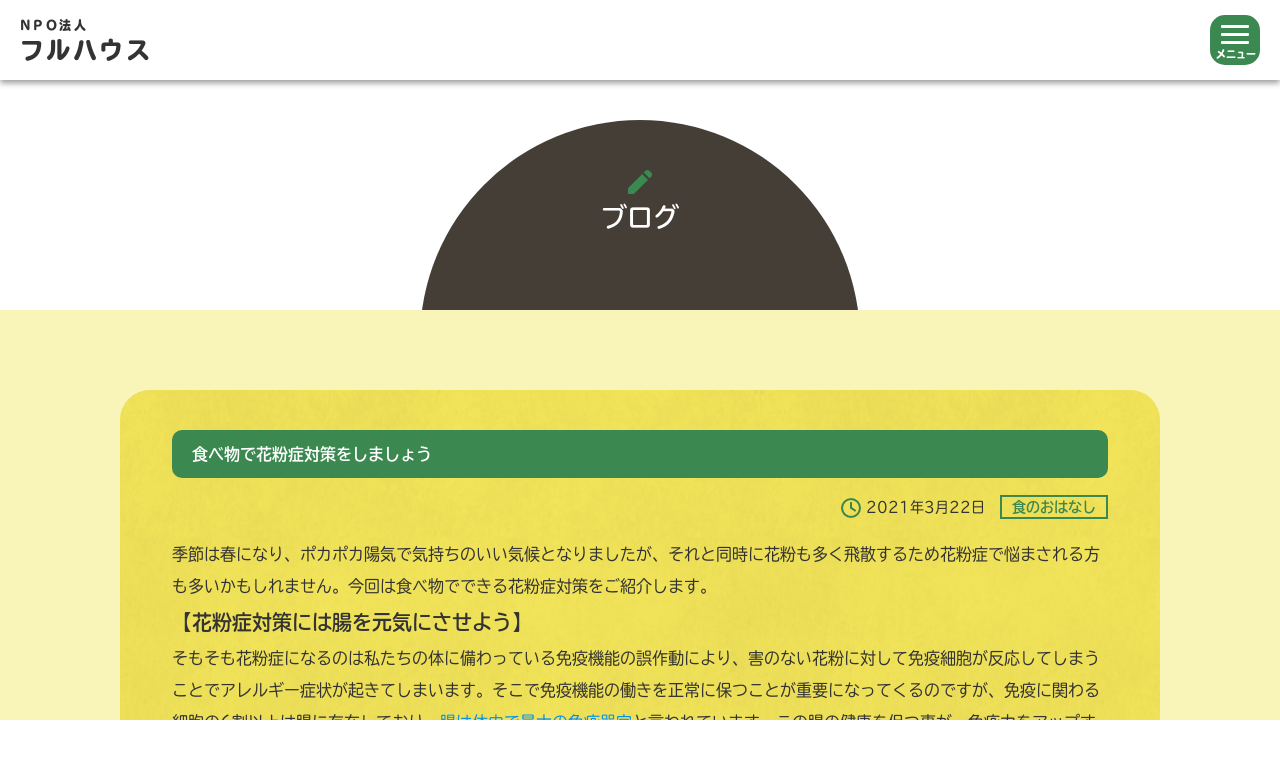

--- FILE ---
content_type: text/html; charset=UTF-8
request_url: https://npofullhouse.com/2021/03/%E9%A3%9F%E3%81%B9%E7%89%A9%E3%81%A7%E8%8A%B1%E7%B2%89%E7%97%87%E5%AF%BE%E7%AD%96%E3%82%92%E3%81%97%E3%81%BE%E3%81%97%E3%82%87%E3%81%86/
body_size: 11105
content:
<!DOCTYPE html>
<!--[if lt IE 7]> <html class="ie6" lang="ja"> <![endif]-->
<!--[if IE 7]> <html class="ie7" lang="ja"> <![endif]-->
<!--[if IE 8]> <html class="ie8" lang="ja"> <![endif]-->
<!--[if IE 9]> <html class="ie9" lang="ja"> <![endif]-->
<!--[if gt IE 9]><!--> <html lang="ja"> <!--<![endif]-->
<head>
	<meta charset="UTF-8">
	<meta name="Description" content="大阪府・吹田市を拠点に、ひきこもりのご本人やご家族を対象に、総合的なサポートを行っています。
ひきこもりの支援は、年齢・状況によっては必要とされる支援や利用できるサービスが異なります。
個別相談から社会的自立まで、段階に応じてトータルにサポートします。" />
	<meta name="Keywords" content="吹田,就労支援,居場所支援,自立訓練,生活訓練,ひきこもり,ニート,サポート" />
	<meta http-equiv="X-UA-Compatible" content="IE=edge,chrome=1">
	<meta name="viewport" content="target-densitydpi=device-dpi, width=device-width, maximum-scale=1.0, user-scalable=yes">
	<meta name="format-detection" content="telephone=no">
	<!--[if lt IE 9]>
	<script src="https://cdnjs.cloudflare.com/ajax/libs/respond.js/1.4.2/respond.min.js"></script>
	<script src="https://cdnjs.cloudflare.com/ajax/libs/html5shiv/3.7.3/html5shiv.min.js"></script>
	<![endif]-->	
	
	<!-- ☆ここにcssを入れてね☆ -->
	<link rel="stylesheet" type="text/css" href="https://cdnjs.cloudflare.com/ajax/libs/meyer-reset/2.0/reset.min.css">
	<link rel="stylesheet" href="https://npofullhouse.com/wp-content/themes/fullhouse/_common/css/common.css" />
	<link rel="stylesheet" href="https://npofullhouse.com/wp-content/themes/fullhouse/_common/css/pages.css" />
	<link rel="stylesheet" href="https://npofullhouse.com/wp-content/themes/fullhouse/_common/css/top.css" />
	<link rel="stylesheet" href="https://npofullhouse.com/wp-content/themes/fullhouse/_common/css/slick.css" />
	<link rel="stylesheet" href="https://npofullhouse.com/wp-content/themes/fullhouse/_common/css/slick-theme.css" />
	<link rel="icon" href="https://npofullhouse.com/wp-content/themes/fullhouse/_common/img/common/favicon.ico" />
	<!-- ↓アイコンフォントのcss。いらなかったら消してね☆ -->
	
	<link href="https://use.fontawesome.com/releases/v6.4.2/css/all.css" rel="stylesheet">
	<!-- /☆ここにcssを入れてね☆ -->
	
	<!-- adobe fonts -->
	<script>
	  (function(d) {
		var config = {
		  kitId: 'aaf7rzj',
		  scriptTimeout: 3000,
		  async: true
		},
		h=d.documentElement,t=setTimeout(function(){h.className=h.className.replace(/\bwf-loading\b/g,"")+" wf-inactive";},config.scriptTimeout),tk=d.createElement("script"),f=false,s=d.getElementsByTagName("script")[0],a;h.className+=" wf-loading";tk.src='https://use.typekit.net/'+config.kitId+'.js';tk.async=true;tk.onload=tk.onreadystatechange=function(){a=this.readyState;if(f||a&&a!="complete"&&a!="loaded")return;f=true;clearTimeout(t);try{Typekit.load(config)}catch(e){}};s.parentNode.insertBefore(tk,s)
	  })(document);
	</script>
	<!-- /adobe fonts -->
	
	<!-- Google Analytics -->
		<!-- Global site tag (gtag.js) - Google Analytics -->
		<script async src="https://www.googletagmanager.com/gtag/js?id=G-JFYH1DRVSR"></script>
		<script>
		  window.dataLayer = window.dataLayer || [];
		  function gtag(){dataLayer.push(arguments);}
		  gtag('js', new Date());

		  gtag('config', 'G-JFYH1DRVSR');
		</script>	
	<!-- /Google Analytics -->
	
		<!-- All in One SEO 4.0.18 -->
		<title>食べ物で花粉症対策をしましょう | NPO法人 フルハウス</title>
		<meta name="description" content="季節は春になり、ポカポカ陽気で気持ちのいい気候となりましたが、それと同時に花粉も多く飛散するため花粉症で悩まさ […]"/>
		<link rel="canonical" href="https://npofullhouse.com/2021/03/%e9%a3%9f%e3%81%b9%e7%89%a9%e3%81%a7%e8%8a%b1%e7%b2%89%e7%97%87%e5%af%be%e7%ad%96%e3%82%92%e3%81%97%e3%81%be%e3%81%97%e3%82%87%e3%81%86/" />
		<meta property="og:site_name" content="NPO法人 フルハウス | 大阪府吹田市を拠点にひきこもりのご本人やご家族などを対象に総合的なサポートを行っています。" />
		<meta property="og:type" content="article" />
		<meta property="og:title" content="食べ物で花粉症対策をしましょう | NPO法人 フルハウス" />
		<meta property="og:description" content="季節は春になり、ポカポカ陽気で気持ちのいい気候となりましたが、それと同時に花粉も多く飛散するため花粉症で悩まさ […]" />
		<meta property="og:url" content="https://npofullhouse.com/2021/03/%e9%a3%9f%e3%81%b9%e7%89%a9%e3%81%a7%e8%8a%b1%e7%b2%89%e7%97%87%e5%af%be%e7%ad%96%e3%82%92%e3%81%97%e3%81%be%e3%81%97%e3%82%87%e3%81%86/" />
		<meta property="article:published_time" content="2021-03-22T04:07:13Z" />
		<meta property="article:modified_time" content="2021-03-23T04:17:24Z" />
		<meta property="twitter:card" content="summary" />
		<meta property="twitter:domain" content="npofullhouse.com" />
		<meta property="twitter:title" content="食べ物で花粉症対策をしましょう | NPO法人 フルハウス" />
		<meta property="twitter:description" content="季節は春になり、ポカポカ陽気で気持ちのいい気候となりましたが、それと同時に花粉も多く飛散するため花粉症で悩まさ […]" />
		<script type="application/ld+json" class="aioseo-schema">
			{"@context":"https:\/\/schema.org","@graph":[{"@type":"WebSite","@id":"https:\/\/npofullhouse.com\/#website","url":"https:\/\/npofullhouse.com\/","name":"NPO\u6cd5\u4eba \u30d5\u30eb\u30cf\u30a6\u30b9","description":"\u5927\u962a\u5e9c\u5439\u7530\u5e02\u3092\u62e0\u70b9\u306b\u3072\u304d\u3053\u3082\u308a\u306e\u3054\u672c\u4eba\u3084\u3054\u5bb6\u65cf\u306a\u3069\u3092\u5bfe\u8c61\u306b\u7dcf\u5408\u7684\u306a\u30b5\u30dd\u30fc\u30c8\u3092\u884c\u3063\u3066\u3044\u307e\u3059\u3002","publisher":{"@id":"https:\/\/npofullhouse.com\/#organization"}},{"@type":"Organization","@id":"https:\/\/npofullhouse.com\/#organization","name":"NPO\u6cd5\u4eba \u30d5\u30eb\u30cf\u30a6\u30b9","url":"https:\/\/npofullhouse.com\/"},{"@type":"BreadcrumbList","@id":"https:\/\/npofullhouse.com\/2021\/03\/%e9%a3%9f%e3%81%b9%e7%89%a9%e3%81%a7%e8%8a%b1%e7%b2%89%e7%97%87%e5%af%be%e7%ad%96%e3%82%92%e3%81%97%e3%81%be%e3%81%97%e3%82%87%e3%81%86\/#breadcrumblist","itemListElement":[{"@type":"ListItem","@id":"https:\/\/npofullhouse.com\/#listItem","position":"1","item":{"@id":"https:\/\/npofullhouse.com\/#item","name":"\u30db\u30fc\u30e0","description":"\u5927\u962a\u5e9c\u5439\u7530\u5e02\u3092\u62e0\u70b9\u306b\u3072\u304d\u3053\u3082\u308a\u306e\u3054\u672c\u4eba\u3084\u3054\u5bb6\u65cf\u306a\u3069\u3092\u5bfe\u8c61\u306b\u7dcf\u5408\u7684\u306a\u30b5\u30dd\u30fc\u30c8\u3092\u884c\u3063\u3066\u3044\u307e\u3059\u3002","url":"https:\/\/npofullhouse.com\/"},"nextItem":"https:\/\/npofullhouse.com\/2021\/#listItem"},{"@type":"ListItem","@id":"https:\/\/npofullhouse.com\/2021\/#listItem","position":"2","item":{"@id":"https:\/\/npofullhouse.com\/2021\/#item","name":"2021","url":"https:\/\/npofullhouse.com\/2021\/"},"nextItem":"https:\/\/npofullhouse.com\/2021\/03\/#listItem","previousItem":"https:\/\/npofullhouse.com\/#listItem"},{"@type":"ListItem","@id":"https:\/\/npofullhouse.com\/2021\/03\/#listItem","position":"3","item":{"@id":"https:\/\/npofullhouse.com\/2021\/03\/#item","name":"March","url":"https:\/\/npofullhouse.com\/2021\/03\/"},"nextItem":"https:\/\/npofullhouse.com\/2021\/03\/%e9%a3%9f%e3%81%b9%e7%89%a9%e3%81%a7%e8%8a%b1%e7%b2%89%e7%97%87%e5%af%be%e7%ad%96%e3%82%92%e3%81%97%e3%81%be%e3%81%97%e3%82%87%e3%81%86\/#listItem","previousItem":"https:\/\/npofullhouse.com\/2021\/#listItem"},{"@type":"ListItem","@id":"https:\/\/npofullhouse.com\/2021\/03\/%e9%a3%9f%e3%81%b9%e7%89%a9%e3%81%a7%e8%8a%b1%e7%b2%89%e7%97%87%e5%af%be%e7%ad%96%e3%82%92%e3%81%97%e3%81%be%e3%81%97%e3%82%87%e3%81%86\/#listItem","position":"4","item":{"@id":"https:\/\/npofullhouse.com\/2021\/03\/%e9%a3%9f%e3%81%b9%e7%89%a9%e3%81%a7%e8%8a%b1%e7%b2%89%e7%97%87%e5%af%be%e7%ad%96%e3%82%92%e3%81%97%e3%81%be%e3%81%97%e3%82%87%e3%81%86\/#item","name":"\u98df\u3079\u7269\u3067\u82b1\u7c89\u75c7\u5bfe\u7b56\u3092\u3057\u307e\u3057\u3087\u3046","description":"\u5b63\u7bc0\u306f\u6625\u306b\u306a\u308a\u3001\u30dd\u30ab\u30dd\u30ab\u967d\u6c17\u3067\u6c17\u6301\u3061\u306e\u3044\u3044\u6c17\u5019\u3068\u306a\u308a\u307e\u3057\u305f\u304c\u3001\u305d\u308c\u3068\u540c\u6642\u306b\u82b1\u7c89\u3082\u591a\u304f\u98db\u6563\u3059\u308b\u305f\u3081\u82b1\u7c89\u75c7\u3067\u60a9\u307e\u3055 [\u2026]","url":"https:\/\/npofullhouse.com\/2021\/03\/%e9%a3%9f%e3%81%b9%e7%89%a9%e3%81%a7%e8%8a%b1%e7%b2%89%e7%97%87%e5%af%be%e7%ad%96%e3%82%92%e3%81%97%e3%81%be%e3%81%97%e3%82%87%e3%81%86\/"},"previousItem":"https:\/\/npofullhouse.com\/2021\/03\/#listItem"}]},{"@type":"Person","@id":"https:\/\/npofullhouse.com\/author\/fullhouse_editor\/#author","url":"https:\/\/npofullhouse.com\/author\/fullhouse_editor\/","name":"fullhouse_editor","image":{"@type":"ImageObject","@id":"https:\/\/npofullhouse.com\/2021\/03\/%e9%a3%9f%e3%81%b9%e7%89%a9%e3%81%a7%e8%8a%b1%e7%b2%89%e7%97%87%e5%af%be%e7%ad%96%e3%82%92%e3%81%97%e3%81%be%e3%81%97%e3%82%87%e3%81%86\/#authorImage","url":"https:\/\/secure.gravatar.com\/avatar\/4c3dcdd85e607e26def06a3b96c5b58b?s=96&d=mm&r=g","width":"96","height":"96","caption":"fullhouse_editor"}}]}
		</script>
		<!-- All in One SEO -->

<link rel='dns-prefetch' href='//s.w.org' />
<link rel="alternate" type="application/rss+xml" title="NPO法人 フルハウス &raquo; 食べ物で花粉症対策をしましょう のコメントのフィード" href="https://npofullhouse.com/2021/03/%e9%a3%9f%e3%81%b9%e7%89%a9%e3%81%a7%e8%8a%b1%e7%b2%89%e7%97%87%e5%af%be%e7%ad%96%e3%82%92%e3%81%97%e3%81%be%e3%81%97%e3%82%87%e3%81%86/feed/" />
		<script type="text/javascript">
			window._wpemojiSettings = {"baseUrl":"https:\/\/s.w.org\/images\/core\/emoji\/13.0.0\/72x72\/","ext":".png","svgUrl":"https:\/\/s.w.org\/images\/core\/emoji\/13.0.0\/svg\/","svgExt":".svg","source":{"concatemoji":"https:\/\/npofullhouse.com\/wp-includes\/js\/wp-emoji-release.min.js?ver=5.5.17"}};
			!function(e,a,t){var n,r,o,i=a.createElement("canvas"),p=i.getContext&&i.getContext("2d");function s(e,t){var a=String.fromCharCode;p.clearRect(0,0,i.width,i.height),p.fillText(a.apply(this,e),0,0);e=i.toDataURL();return p.clearRect(0,0,i.width,i.height),p.fillText(a.apply(this,t),0,0),e===i.toDataURL()}function c(e){var t=a.createElement("script");t.src=e,t.defer=t.type="text/javascript",a.getElementsByTagName("head")[0].appendChild(t)}for(o=Array("flag","emoji"),t.supports={everything:!0,everythingExceptFlag:!0},r=0;r<o.length;r++)t.supports[o[r]]=function(e){if(!p||!p.fillText)return!1;switch(p.textBaseline="top",p.font="600 32px Arial",e){case"flag":return s([127987,65039,8205,9895,65039],[127987,65039,8203,9895,65039])?!1:!s([55356,56826,55356,56819],[55356,56826,8203,55356,56819])&&!s([55356,57332,56128,56423,56128,56418,56128,56421,56128,56430,56128,56423,56128,56447],[55356,57332,8203,56128,56423,8203,56128,56418,8203,56128,56421,8203,56128,56430,8203,56128,56423,8203,56128,56447]);case"emoji":return!s([55357,56424,8205,55356,57212],[55357,56424,8203,55356,57212])}return!1}(o[r]),t.supports.everything=t.supports.everything&&t.supports[o[r]],"flag"!==o[r]&&(t.supports.everythingExceptFlag=t.supports.everythingExceptFlag&&t.supports[o[r]]);t.supports.everythingExceptFlag=t.supports.everythingExceptFlag&&!t.supports.flag,t.DOMReady=!1,t.readyCallback=function(){t.DOMReady=!0},t.supports.everything||(n=function(){t.readyCallback()},a.addEventListener?(a.addEventListener("DOMContentLoaded",n,!1),e.addEventListener("load",n,!1)):(e.attachEvent("onload",n),a.attachEvent("onreadystatechange",function(){"complete"===a.readyState&&t.readyCallback()})),(n=t.source||{}).concatemoji?c(n.concatemoji):n.wpemoji&&n.twemoji&&(c(n.twemoji),c(n.wpemoji)))}(window,document,window._wpemojiSettings);
		</script>
		<style type="text/css">
img.wp-smiley,
img.emoji {
	display: inline !important;
	border: none !important;
	box-shadow: none !important;
	height: 1em !important;
	width: 1em !important;
	margin: 0 .07em !important;
	vertical-align: -0.1em !important;
	background: none !important;
	padding: 0 !important;
}
</style>
	<link rel='stylesheet' id='wp-block-library-css'  href='https://npofullhouse.com/wp-includes/css/dist/block-library/style.min.css?ver=5.5.17' type='text/css' media='all' />
<link rel='stylesheet' id='wp-pagenavi-css'  href='https://npofullhouse.com/wp-content/plugins/wp-pagenavi/pagenavi-css.css?ver=2.70' type='text/css' media='all' />
<style id='rocket-lazyload-inline-css' type='text/css'>
.rll-youtube-player{position:relative;padding-bottom:56.23%;height:0;overflow:hidden;max-width:100%;}.rll-youtube-player iframe{position:absolute;top:0;left:0;width:100%;height:100%;z-index:100;background:0 0}.rll-youtube-player img{bottom:0;display:block;left:0;margin:auto;max-width:100%;width:100%;position:absolute;right:0;top:0;border:none;height:auto;cursor:pointer;-webkit-transition:.4s all;-moz-transition:.4s all;transition:.4s all}.rll-youtube-player img:hover{-webkit-filter:brightness(75%)}.rll-youtube-player .play{height:72px;width:72px;left:50%;top:50%;margin-left:-36px;margin-top:-36px;position:absolute;background:url(https://npofullhouse.com/wp-content/plugins/rocket-lazy-load/assets/img/youtube.png) no-repeat;cursor:pointer}
</style>
<link rel="https://api.w.org/" href="https://npofullhouse.com/wp-json/" /><link rel="alternate" type="application/json" href="https://npofullhouse.com/wp-json/wp/v2/posts/2256" /><link rel="EditURI" type="application/rsd+xml" title="RSD" href="https://npofullhouse.com/xmlrpc.php?rsd" />
<link rel="wlwmanifest" type="application/wlwmanifest+xml" href="https://npofullhouse.com/wp-includes/wlwmanifest.xml" /> 
<link rel='prev' title='すっきり目覚めるためにできること' href='https://npofullhouse.com/2021/03/%e3%81%99%e3%81%a3%e3%81%8d%e3%82%8a%e7%9b%ae%e8%a6%9a%e3%82%81%e3%82%8b%e3%81%9f%e3%82%81%e3%81%ab%e3%81%a7%e3%81%8d%e3%82%8b%e3%81%93%e3%81%a8/' />
<link rel='next' title='4月の吹田市「ニート・ひきこもり就労相談」のお知らせ' href='https://npofullhouse.com/2021/03/4%e6%9c%88%e3%81%ae%e5%90%b9%e7%94%b0%e5%b8%82%e3%80%8c%e3%83%8b%e3%83%bc%e3%83%88%e3%83%bb%e3%81%b2%e3%81%8d%e3%81%93%e3%82%82%e3%82%8a%e5%b0%b1%e5%8a%b4%e7%9b%b8%e8%ab%87%e3%80%8d%e3%81%ae%e3%81%8a/' />
<meta name="generator" content="WordPress 5.5.17" />
<link rel='shortlink' href='https://npofullhouse.com/?p=2256' />
<link rel="alternate" type="application/json+oembed" href="https://npofullhouse.com/wp-json/oembed/1.0/embed?url=https%3A%2F%2Fnpofullhouse.com%2F2021%2F03%2F%25e9%25a3%259f%25e3%2581%25b9%25e7%2589%25a9%25e3%2581%25a7%25e8%258a%25b1%25e7%25b2%2589%25e7%2597%2587%25e5%25af%25be%25e7%25ad%2596%25e3%2582%2592%25e3%2581%2597%25e3%2581%25be%25e3%2581%2597%25e3%2582%2587%25e3%2581%2586%2F" />
<link rel="alternate" type="text/xml+oembed" href="https://npofullhouse.com/wp-json/oembed/1.0/embed?url=https%3A%2F%2Fnpofullhouse.com%2F2021%2F03%2F%25e9%25a3%259f%25e3%2581%25b9%25e7%2589%25a9%25e3%2581%25a7%25e8%258a%25b1%25e7%25b2%2589%25e7%2597%2587%25e5%25af%25be%25e7%25ad%2596%25e3%2582%2592%25e3%2581%2597%25e3%2581%25be%25e3%2581%2597%25e3%2582%2587%25e3%2581%2586%2F&#038;format=xml" />
<noscript><style id="rocket-lazyload-nojs-css">.rll-youtube-player, [data-lazy-src]{display:none !important;}</style></noscript>	
<!-- Google tag (gtag.js) --> <script async src="https://www.googletagmanager.com/gtag/js?id=G-22082ZHG8C"></script> <script> window.dataLayer = window.dataLayer || []; function gtag(){dataLayer.push(arguments);} gtag('js', new Date()); gtag('config', 'G-22082ZHG8C'); </script>
</head>

	
	
<body>
	
	<!-- wrapper -->
	
	<div class="wrapper">
		
		<!-- header -->
		
		<header>
			<nav class="gnav_inner pc_s">
				<div class="corp_name"><a class="site_ttl" href="https://npofullhouse.com">NPO法人<br><span class="full_ttl">フルハウス</span></a>
					<p class="head_sns">
						<a href="https://www.instagram.com/fullhouse_suita/" target="_blank"><i class="fab fa-instagram"></i></a>
						<a href="https://twitter.com/Fullhouse_Suita" target="_blank"><i class="fa-brands fa-x-twitter"></i></a>
						<a href="https://minne.com/@fullhouse001" target="_blank"><img src="data:image/svg+xml,%3Csvg%20xmlns='http://www.w3.org/2000/svg'%20viewBox='0%200%200%200'%3E%3C/svg%3E" alt="ミンネ" data-lazy-src="https://npofullhouse.com/wp-content/themes/fullhouse/_common/img/common/minne_logo.png"><noscript><img src="https://npofullhouse.com/wp-content/themes/fullhouse/_common/img/common/minne_logo.png" alt="ミンネ"></noscript></a>
					</p>				
				</div>
				<div class="gnav">
					<ul>
						<li>
							<a href="https://npofullhouse.com/fullhouse">
								<img src="data:image/svg+xml,%3Csvg%20xmlns='http://www.w3.org/2000/svg'%20viewBox='0%200%200%200'%3E%3C/svg%3E" alt="フルハウスでのサポート" data-lazy-src="https://npofullhouse.com/wp-content/themes/fullhouse/_common/img/common/nav_support.png"><noscript><img src="https://npofullhouse.com/wp-content/themes/fullhouse/_common/img/common/nav_support.png" alt="フルハウスでのサポート"></noscript>
								<p>福祉サービス事業所<br>サポートセンターフルハウス</p>
							</a>
						</li>

<!--						<li>
							<a href="https://npofullhouse.com/akarenga-ruby">
								<img src="data:image/svg+xml,%3Csvg%20xmlns='http://www.w3.org/2000/svg'%20viewBox='0%200%200%200'%3E%3C/svg%3E" alt="地域活動支援センター赤レンガ" data-lazy-src="https://npofullhouse.com/wp-content/themes/fullhouse/_common/img/common/nav_akarenga.png"><noscript><img src="https://npofullhouse.com/wp-content/themes/fullhouse/_common/img/common/nav_akarenga.png" alt="地域活動支援センター赤レンガ"></noscript>
								<p>地域活動支援センター<br>赤レンガ</p>
							</a>
						</li>
-->
						<!-- <li id="dropdown"><p>地域活動支援センター</p> -->

							
						
						<li>
							<a href="https://npofullhouse.com/akarenga-ruby">
							    <img src="data:image/svg+xml,%3Csvg%20xmlns='http://www.w3.org/2000/svg'%20viewBox='0%200%200%200'%3E%3C/svg%3E" alt="地域活動支援センター赤レンガ" data-lazy-src="https://npofullhouse.com/wp-content/themes/fullhouse/_common/img/common/nav_akarenga.png"><noscript><img src="https://npofullhouse.com/wp-content/themes/fullhouse/_common/img/common/nav_akarenga.png" alt="地域活動支援センター赤レンガ"></noscript>
							    <p>地域活動支援センター<br>赤レンガ</p>
						</a></li>

						<li>
							<a href="https://npofullhouse.com/rubia">
							    <img src="data:image/svg+xml,%3Csvg%20xmlns='http://www.w3.org/2000/svg'%20viewBox='0%200%200%200'%3E%3C/svg%3E" alt="地域活動支援センタールビア" data-lazy-src="https://npofullhouse.com/wp-content/themes/fullhouse/_common/img/common/nav_rubia.png"><noscript><img src="https://npofullhouse.com/wp-content/themes/fullhouse/_common/img/common/nav_rubia.png" alt="地域活動支援センタールビア"></noscript>
							    <p>地域活動支援センター<br>ルビア</p>
						</a></li>
							
						</li>
						

						<li>
							<a href="https://npofullhouse.com/use">
								<img src="data:image/svg+xml,%3Csvg%20xmlns='http://www.w3.org/2000/svg'%20viewBox='0%200%200%200'%3E%3C/svg%3E" alt="ご利用方法" data-lazy-src="https://npofullhouse.com/wp-content/themes/fullhouse/_common/img/common/nav_use.png"><noscript><img src="https://npofullhouse.com/wp-content/themes/fullhouse/_common/img/common/nav_use.png" alt="ご利用方法"></noscript>
								<p>ご利用方法</p>
							</a>
						</li>
						
						<li>
							<a href="https://npofullhouse.com/contact">
								<img src="data:image/svg+xml,%3Csvg%20xmlns='http://www.w3.org/2000/svg'%20viewBox='0%200%200%200'%3E%3C/svg%3E" alt="FAQ・お問い合わせ" data-lazy-src="https://npofullhouse.com/wp-content/themes/fullhouse/_common/img/common/nav_faq.png"><noscript><img src="https://npofullhouse.com/wp-content/themes/fullhouse/_common/img/common/nav_faq.png" alt="FAQ・お問い合わせ"></noscript>
								<p>FAQ・<br>お問い合わせ</p>
							</a>
						</li>
						
						<li>
							<a href="https://npofullhouse.com/blog">
								<img src="data:image/svg+xml,%3Csvg%20xmlns='http://www.w3.org/2000/svg'%20viewBox='0%200%200%200'%3E%3C/svg%3E" alt="ブログ" data-lazy-src="https://npofullhouse.com/wp-content/themes/fullhouse/_common/img/common/nav_blog.png"><noscript><img src="https://npofullhouse.com/wp-content/themes/fullhouse/_common/img/common/nav_blog.png" alt="ブログ"></noscript>
								<p>ブログ</p>
							</a>
						</li>	
						
						<li>
							<a href="https://npofullhouse.com/access">
								<img src="data:image/svg+xml,%3Csvg%20xmlns='http://www.w3.org/2000/svg'%20viewBox='0%200%200%200'%3E%3C/svg%3E" alt="アクセス" data-lazy-src="https://npofullhouse.com/wp-content/themes/fullhouse/_common/img/common/nav_access.png"><noscript><img src="https://npofullhouse.com/wp-content/themes/fullhouse/_common/img/common/nav_access.png" alt="アクセス"></noscript>
								<p>アクセス</p>
							</a>
						</li>
						
						<li>
							<a href="https://npofullhouse.com/corporate">
								<img src="data:image/svg+xml,%3Csvg%20xmlns='http://www.w3.org/2000/svg'%20viewBox='0%200%200%200'%3E%3C/svg%3E" alt="法人概要" data-lazy-src="https://npofullhouse.com/wp-content/themes/fullhouse/_common/img/common/nav_about.png"><noscript><img src="https://npofullhouse.com/wp-content/themes/fullhouse/_common/img/common/nav_about.png" alt="法人概要"></noscript>
								<p>法人概要</p>
							</a>
						</li>
						
						<li class="nav_botton">
							<a href="https://npofullhouse.com/online"><span>オンライン相談</span></a>
						</li>
					</ul>
				</div>
			
			</nav>
			
			<nav class="gnav_sp_inner sp_b">
				
				<div class="gnav_sp_wrap">
					<div class="corp_name"><a href="https://npofullhouse.com">NPO法人<br><span class="full_ttl">フルハウス</span></a></div>				
			
					<a class="menu_sp">
						<span class="menu__line menu__line--top"></span>
						<span class="menu__line menu__line--center"></span>
						<span class="menu__line menu__line--bottom"></span>
						<p class="menu__text">メニュー</p>
					</a>
					<nav class="gnav_sp">
						<div class="gnav__wrap">
							<ul class="gnav__menu">
								<li class="gnav__menu__item">
									<a href="https://npofullhouse.com" class="corp_name">
										<p>
											NPO法人<br><span class="full_ttl">フルハウス</span>
										</p>
									</a>
								</li>
								
								<li class="gnav__menu__item">
									<p class="head_sns">
										<a href="https://www.instagram.com/fullhouse_suita/" target="_blank"><i class="fab fa-instagram"></i></a>
										<a href="https://twitter.com/Fullhouse_Suita" target="_blank"><i class="fa-brands fa-x-twitter"></i></a>
										<a href="https://minne.com/@fullhouse001" target="_blank"><img src="data:image/svg+xml,%3Csvg%20xmlns='http://www.w3.org/2000/svg'%20viewBox='0%200%200%200'%3E%3C/svg%3E" alt="ミンネ" data-lazy-src="https://npofullhouse.com/wp-content/themes/fullhouse/_common/img/common/minne_logo.png"><noscript><img src="https://npofullhouse.com/wp-content/themes/fullhouse/_common/img/common/minne_logo.png" alt="ミンネ"></noscript></a>
									</p>
								</li>
								
								<li class="gnav__menu__item">
									<a href="https://npofullhouse.com/fullhouse">
										<p class="sp_nav_icon"><img src="data:image/svg+xml,%3Csvg%20xmlns='http://www.w3.org/2000/svg'%20viewBox='0%200%200%200'%3E%3C/svg%3E" alt="フルハウスのサポート" data-lazy-src="https://npofullhouse.com/wp-content/themes/fullhouse/_common/img/common/nav_support.png"><noscript><img src="https://npofullhouse.com/wp-content/themes/fullhouse/_common/img/common/nav_support.png" alt="フルハウスのサポート"></noscript></p>
										<p class="sp_nav_txt">福祉サービス事業所<br>サポートセンターフルハウス</p>
									</a>
								</li>

								<li class="gnav__menu__item">
									<a href="https://npofullhouse.com/akarenga-ruby">
										<p class="sp_nav_icon"><img src="data:image/svg+xml,%3Csvg%20xmlns='http://www.w3.org/2000/svg'%20viewBox='0%200%200%200'%3E%3C/svg%3E" alt="地域活動支援センター赤レンガ" data-lazy-src="https://npofullhouse.com/wp-content/themes/fullhouse/_common/img/common/nav_akarenga.png"><noscript><img src="https://npofullhouse.com/wp-content/themes/fullhouse/_common/img/common/nav_akarenga.png" alt="地域活動支援センター赤レンガ"></noscript></p>
										<p class="sp_nav_txt">地域活動支援センター<br>赤レンガ</p>
									</a>
								</li>

								<li class="gnav__menu__item">
									<a href="https://npofullhouse.com/rubia">
										<p class="sp_nav_icon"><img src="data:image/svg+xml,%3Csvg%20xmlns='http://www.w3.org/2000/svg'%20viewBox='0%200%200%200'%3E%3C/svg%3E" alt="地域活動支援センター赤レンガ" data-lazy-src="https://npofullhouse.com/wp-content/themes/fullhouse/_common/img/common/nav_rubia.png"><noscript><img src="https://npofullhouse.com/wp-content/themes/fullhouse/_common/img/common/nav_rubia.png" alt="地域活動支援センター赤レンガ"></noscript></p>
										<p class="sp_nav_txt">地域活動支援センター<br>ルビア</p>
									</a>
								</li>

								<li class="gnav__menu__item">
									<a href="https://npofullhouse.com/use">
										<p class="sp_nav_icon"><img src="data:image/svg+xml,%3Csvg%20xmlns='http://www.w3.org/2000/svg'%20viewBox='0%200%200%200'%3E%3C/svg%3E" alt="ご利用方法" data-lazy-src="https://npofullhouse.com/wp-content/themes/fullhouse/_common/img/common/nav_use.png"><noscript><img src="https://npofullhouse.com/wp-content/themes/fullhouse/_common/img/common/nav_use.png" alt="ご利用方法"></noscript></p>
										<p class="sp_nav_txt">ご利用方法</p>
									</a>
								</li>

								<li class="gnav__menu__item">
									<a href="https://npofullhouse.com/contact">
										<p class="sp_nav_icon"><img src="data:image/svg+xml,%3Csvg%20xmlns='http://www.w3.org/2000/svg'%20viewBox='0%200%200%200'%3E%3C/svg%3E" alt="FAQ・お問い合わせ" data-lazy-src="https://npofullhouse.com/wp-content/themes/fullhouse/_common/img/common/nav_faq.png"><noscript><img src="https://npofullhouse.com/wp-content/themes/fullhouse/_common/img/common/nav_faq.png" alt="FAQ・お問い合わせ"></noscript></p>
										<p class="sp_nav_txt">FAQ・お問い合わせ</p>
									</a>
								</li>

								<li class="gnav__menu__item">
									<a href="https://npofullhouse.com/blog">
										<p class="sp_nav_icon"><img src="data:image/svg+xml,%3Csvg%20xmlns='http://www.w3.org/2000/svg'%20viewBox='0%200%200%200'%3E%3C/svg%3E" alt="ブログ" data-lazy-src="https://npofullhouse.com/wp-content/themes/fullhouse/_common/img/common/nav_blog.png"><noscript><img src="https://npofullhouse.com/wp-content/themes/fullhouse/_common/img/common/nav_blog.png" alt="ブログ"></noscript></p>
										<p class="sp_nav_txt">ブログ</p>
									</a>
								</li>						

								<li class="gnav__menu__item">
									<a href="https://npofullhouse.com/access">
										<p class="sp_nav_icon"><img src="data:image/svg+xml,%3Csvg%20xmlns='http://www.w3.org/2000/svg'%20viewBox='0%200%200%200'%3E%3C/svg%3E" alt="アクセス" data-lazy-src="https://npofullhouse.com/wp-content/themes/fullhouse/_common/img/common/nav_access.png"><noscript><img src="https://npofullhouse.com/wp-content/themes/fullhouse/_common/img/common/nav_access.png" alt="アクセス"></noscript>
										<p class="sp_nav_txt">アクセス</p>
									</a>
								</li>

								<li class="gnav__menu__item mb30">
									<a href="https://npofullhouse.com/corporate">
										<p class="sp_nav_icon"><img src="data:image/svg+xml,%3Csvg%20xmlns='http://www.w3.org/2000/svg'%20viewBox='0%200%200%200'%3E%3C/svg%3E" alt="法人概要" data-lazy-src="https://npofullhouse.com/wp-content/themes/fullhouse/_common/img/common/nav_about.png"><noscript><img src="https://npofullhouse.com/wp-content/themes/fullhouse/_common/img/common/nav_about.png" alt="法人概要"></noscript></p>
										<p class="sp_nav_txt">法人概要</p>
									</a>
								</li>

								<li class="nav_button">
									<a href="https://npofullhouse.com/online"><span>オンライン相談</span></a>
								</li>

						</div><!--gnav-wrap-->
					</nav>
					
				</div>
				
			</nav>
			
			
		</header>
<!-- 個別ページ -->

<div id="blog">
	
	<div class="catch">
		<div class="circle">
			<img src="data:image/svg+xml,%3Csvg%20xmlns='http://www.w3.org/2000/svg'%20viewBox='0%200%200%200'%3E%3C/svg%3E" alt="ブログアイコン" data-lazy-src="https://npofullhouse.com/wp-content/themes/fullhouse/_common/img/common/nav_blog.png"><noscript><img src="https://npofullhouse.com/wp-content/themes/fullhouse/_common/img/common/nav_blog.png" alt="ブログアイコン"></noscript>
			<h1>ブログ</h1>
		</div>
	</div>

	
	<section class="b_inner">
		
		<div class="main_box">
			
			<div class="main">

								
				<div class="article_inner">

					<div class="article">			
						
						<h3 class="mb20">食べ物で花粉症対策をしましょう</h3>

						<div class="timecat mb20">
							<img src="data:image/svg+xml,%3Csvg%20xmlns='http://www.w3.org/2000/svg'%20viewBox='0%200%200%200'%3E%3C/svg%3E" data-lazy-src="https://npofullhouse.com/wp-content/themes/fullhouse/_common/img/page/blog/time.svg"><noscript><img src="https://npofullhouse.com/wp-content/themes/fullhouse/_common/img/page/blog/time.svg"></noscript><time>2021年3月22日</time>
							<span class="cat">食のおはなし</span>
						</div>

						<p>
<p>季節は春になり、ポカポカ陽気で気持ちのいい気候となりましたが、それと同時に花粉も多く飛散するため花粉症で悩まされる方も多いかもしれません。今回は食べ物でできる花粉症対策をご紹介します。</p>



<p class="has-medium-font-size"><strong>【花粉症対策には腸を元気にさせよう】</strong></p>



<p>そもそも花粉症になるのは私たちの体に備わっている免疫機能の誤作動により、害のない花粉に対して免疫細胞が反応してしまうことでアレルギー症状が起きてしまいます。そこで免疫機能の働きを正常に保つことが重要になってくるのですが、免疫に関わる細胞の6割以上は腸に存在しており、<span style="color:#0693e3" class="tadv-color">腸は体内で最大の免疫器官</span>と言われています。この腸の健康を保つ事が、免疫力をアップするカギと言えます。腸内環境は100～1000兆個あるとされている腸内細菌の働きによって左右されます。腸内細菌には善玉菌と悪玉菌があり、善玉菌をしっかりと働かせることで腸内環境を整えることに繋がります。</p>



<p class="has-medium-font-size">～腸の調子を整えるための食べ物～</p>



<figure class="wp-block-image size-large is-resized"><img loading="lazy" src="data:image/svg+xml,%3Csvg%20xmlns='http://www.w3.org/2000/svg'%20viewBox='0%200%20479%20367'%3E%3C/svg%3E" alt="" class="wp-image-2276" width="479" height="367" data-lazy-srcset="https://npofullhouse.com/wp-content/uploads/2021/03/32fed66e2709f4da35abb63dc7c930d8-1024x785.png 1024w, https://npofullhouse.com/wp-content/uploads/2021/03/32fed66e2709f4da35abb63dc7c930d8-300x230.png 300w, https://npofullhouse.com/wp-content/uploads/2021/03/32fed66e2709f4da35abb63dc7c930d8-768x589.png 768w, https://npofullhouse.com/wp-content/uploads/2021/03/32fed66e2709f4da35abb63dc7c930d8-1536x1177.png 1536w, https://npofullhouse.com/wp-content/uploads/2021/03/32fed66e2709f4da35abb63dc7c930d8.png 1618w" data-lazy-sizes="(max-width: 479px) 100vw, 479px" data-lazy-src="https://npofullhouse.com/wp-content/uploads/2021/03/32fed66e2709f4da35abb63dc7c930d8-1024x785.png" /><noscript><img loading="lazy" src="https://npofullhouse.com/wp-content/uploads/2021/03/32fed66e2709f4da35abb63dc7c930d8-1024x785.png" alt="" class="wp-image-2276" width="479" height="367" srcset="https://npofullhouse.com/wp-content/uploads/2021/03/32fed66e2709f4da35abb63dc7c930d8-1024x785.png 1024w, https://npofullhouse.com/wp-content/uploads/2021/03/32fed66e2709f4da35abb63dc7c930d8-300x230.png 300w, https://npofullhouse.com/wp-content/uploads/2021/03/32fed66e2709f4da35abb63dc7c930d8-768x589.png 768w, https://npofullhouse.com/wp-content/uploads/2021/03/32fed66e2709f4da35abb63dc7c930d8-1536x1177.png 1536w, https://npofullhouse.com/wp-content/uploads/2021/03/32fed66e2709f4da35abb63dc7c930d8.png 1618w" sizes="(max-width: 479px) 100vw, 479px" /></noscript></figure>



<p><strong>①発酵食品</strong><br><span style="color:#00d084" class="tadv-color">ヨーグルト</span>や<span style="color:#00d084" class="tadv-color">納豆</span>、<span style="color:#00d084" class="tadv-color">キムチ</span>などの発酵食品には多くの善玉菌が含まれています。この善玉菌のなかでも乳酸菌は特に腸内環境を整えるのに重要とされています。乳酸菌は炭水化物や糖を消費して「乳酸」をつくります。この乳酸がつくられると腸内が酸性になることで、悪玉菌が増殖するのを防いでくれる働きがあります。</p>



<figure class="wp-block-image size-large is-resized"><img loading="lazy" src="data:image/svg+xml,%3Csvg%20xmlns='http://www.w3.org/2000/svg'%20viewBox='0%200%20370%20283'%3E%3C/svg%3E" alt="" class="wp-image-2277" width="370" height="283" data-lazy-srcset="https://npofullhouse.com/wp-content/uploads/2021/03/7ff5cb305a796a1a2878f54b709ac04e-1024x785.png 1024w, https://npofullhouse.com/wp-content/uploads/2021/03/7ff5cb305a796a1a2878f54b709ac04e-300x230.png 300w, https://npofullhouse.com/wp-content/uploads/2021/03/7ff5cb305a796a1a2878f54b709ac04e-768x589.png 768w, https://npofullhouse.com/wp-content/uploads/2021/03/7ff5cb305a796a1a2878f54b709ac04e-1536x1177.png 1536w, https://npofullhouse.com/wp-content/uploads/2021/03/7ff5cb305a796a1a2878f54b709ac04e.png 1618w" data-lazy-sizes="(max-width: 370px) 100vw, 370px" data-lazy-src="https://npofullhouse.com/wp-content/uploads/2021/03/7ff5cb305a796a1a2878f54b709ac04e-1024x785.png" /><noscript><img loading="lazy" src="https://npofullhouse.com/wp-content/uploads/2021/03/7ff5cb305a796a1a2878f54b709ac04e-1024x785.png" alt="" class="wp-image-2277" width="370" height="283" srcset="https://npofullhouse.com/wp-content/uploads/2021/03/7ff5cb305a796a1a2878f54b709ac04e-1024x785.png 1024w, https://npofullhouse.com/wp-content/uploads/2021/03/7ff5cb305a796a1a2878f54b709ac04e-300x230.png 300w, https://npofullhouse.com/wp-content/uploads/2021/03/7ff5cb305a796a1a2878f54b709ac04e-768x589.png 768w, https://npofullhouse.com/wp-content/uploads/2021/03/7ff5cb305a796a1a2878f54b709ac04e-1536x1177.png 1536w, https://npofullhouse.com/wp-content/uploads/2021/03/7ff5cb305a796a1a2878f54b709ac04e.png 1618w" sizes="(max-width: 370px) 100vw, 370px" /></noscript></figure>



<figure class="wp-block-image size-large is-resized"><img loading="lazy" src="data:image/svg+xml,%3Csvg%20xmlns='http://www.w3.org/2000/svg'%20viewBox='0%200%20396%20302'%3E%3C/svg%3E" alt="" class="wp-image-2279" width="396" height="302" data-lazy-srcset="https://npofullhouse.com/wp-content/uploads/2021/03/aaf89ebc2e455cf76598477bbb6f83c6-1-300x230.png 300w, https://npofullhouse.com/wp-content/uploads/2021/03/aaf89ebc2e455cf76598477bbb6f83c6-1-1536x1177.png 1536w, https://npofullhouse.com/wp-content/uploads/2021/03/aaf89ebc2e455cf76598477bbb6f83c6-1.png 1618w" data-lazy-sizes="(max-width: 396px) 100vw, 396px" data-lazy-src="https://npofullhouse.com/wp-content/uploads/2021/03/aaf89ebc2e455cf76598477bbb6f83c6-1-1024x785.png" /><noscript><img loading="lazy" src="https://npofullhouse.com/wp-content/uploads/2021/03/aaf89ebc2e455cf76598477bbb6f83c6-1-1024x785.png" alt="" class="wp-image-2279" width="396" height="302" srcset="https://npofullhouse.com/wp-content/uploads/2021/03/aaf89ebc2e455cf76598477bbb6f83c6-1-300x230.png 300w, https://npofullhouse.com/wp-content/uploads/2021/03/aaf89ebc2e455cf76598477bbb6f83c6-1-1536x1177.png 1536w, https://npofullhouse.com/wp-content/uploads/2021/03/aaf89ebc2e455cf76598477bbb6f83c6-1.png 1618w" sizes="(max-width: 396px) 100vw, 396px" /></noscript></figure>



<p><strong>②食物繊維、オリゴ糖</strong><br>腸内細菌も生き物なので働くには栄養がいります。その栄養となるのが食物繊維やオリゴ糖になります。<span style="color:#00d084" class="tadv-color">さつまいもやにんじん</span>等の根菜類、<span style="color:#00d084" class="tadv-color">わかめやこんぶ</span>等の海藻類は食物繊維を多く含むので食べるようにしましょう。オリゴ糖は<span style="color:#00d084" class="tadv-color">大豆などの豆類</span>、<span style="color:#00d084" class="tadv-color">たまねぎ</span>、<span style="color:#00d084" class="tadv-color">アスパラガス</span>、<span style="color:#00d084" class="tadv-color">ブロッコリー</span>、<span style="color:#00d084" class="tadv-color">バナナ</span>、<span style="color:#00d084" class="tadv-color">はちみつ</span>などに含まれています。</p>



<p>👆<strong>ヨーグルトにはちみつを入れて食べるとどちらも摂れておすすめです！</strong></p>



<p>腸内環境を整えることは花粉症対策だけでなく、その他の感染症予防にも役立ちます。また、睡眠不足といった生活習慣の乱れや精神的なストレスなども免疫力の低下につながるので毎日の食事や生活リズムを規則正しくして免疫力を落とさないようにしましょう。</p>
</p>
						
					</div>

				</div>	
				
						
						
												
				
				<div class="navigation">
						 <a href="https://npofullhouse.com/2021/03/%e3%81%99%e3%81%a3%e3%81%8d%e3%82%8a%e7%9b%ae%e8%a6%9a%e3%82%81%e3%82%8b%e3%81%9f%e3%82%81%e3%81%ab%e3%81%a7%e3%81%8d%e3%82%8b%e3%81%93%e3%81%a8/" rel="prev">« 前の記事</a>						<a href="https://npofullhouse.com/blog">HOME</a>
						<a href="https://npofullhouse.com/2021/03/4%e6%9c%88%e3%81%ae%e5%90%b9%e7%94%b0%e5%b8%82%e3%80%8c%e3%83%8b%e3%83%bc%e3%83%88%e3%83%bb%e3%81%b2%e3%81%8d%e3%81%93%e3%82%82%e3%82%8a%e5%b0%b1%e5%8a%b4%e7%9b%b8%e8%ab%87%e3%80%8d%e3%81%ae%e3%81%8a/" rel="next">次の記事 »</a> 				</div>
				
			</div>
			
			


<aside>

	<ul class="category-list">
		<h3>カテゴリー</h3>
	<li><a href="https://npofullhouse.com/category/news/">お知らせ</a> </li> <li><a href="https://npofullhouse.com/category/support-center/">サポートセンター</a> </li> <li><a href="https://npofullhouse.com/category/%e9%a3%9f%e3%81%ae%e3%81%8a%e3%81%af%e3%81%aa%e3%81%97/">食のおはなし</a> </li> <li><a href="https://npofullhouse.com/category/%e8%aa%bf%e7%90%86%e5%ae%9f%e7%bf%92/">調理実習</a> </li> <li><a href="https://npofullhouse.com/category/fullhouse/">フルハウス</a> </li> 	</ul>
	
	<ul class="year-archives-list">
		<h3>年別</h3>
		
			<li><a href='https://npofullhouse.com/2025/'>2025（12）</a></li>
	<li><a href='https://npofullhouse.com/2024/'>2024（14）</a></li>
	<li><a href='https://npofullhouse.com/2023/'>2023（15）</a></li>
	<li><a href='https://npofullhouse.com/2022/'>2022（27）</a></li>
	<li><a href='https://npofullhouse.com/2021/'>2021（48）</a></li>
	<li><a href='https://npofullhouse.com/2020/'>2020（28）</a></li>
	<li><a href='https://npofullhouse.com/2019/'>2019（43）</a></li>
	<li><a href='https://npofullhouse.com/2016/'>2016（2）</a></li>
	</ul>
	
</aside>		
		</div>
		
	</section>
	
</div>

<!-- news -->

<footer id="footer">
			
	<div class="footer_wrap">

		<div class="tel_bnr pc"><img src="data:image/svg+xml,%3Csvg%20xmlns='http://www.w3.org/2000/svg'%20viewBox='0%200%200%200'%3E%3C/svg%3E" alt="お問い合わせはこちら" data-lazy-src="https://npofullhouse.com/wp-content/themes/fullhouse/_common/img/page/online/fixed_bubble.png"><noscript><img src="https://npofullhouse.com/wp-content/themes/fullhouse/_common/img/page/online/fixed_bubble.png" alt="お問い合わせはこちら"></noscript></div>

		<a href="#" target="_blank" class="top_btn"><span></span></a>

		<div class="ftr_inner">
			<div class="ftr_left">
				<a href="https://npofullhouse.com" class="home_link">
					NPO法人<br>
					<span class="full_ttl">フルハウス</span>
				</a>
				<p class="ftr_left_p">
					〒565-0842&nbsp;<br class="sp">大阪府吹田市千里山東2-22-16<br>
					[電話番号]&nbsp;<a class="telhref" href="tel:0663396760">06-6339-6760</a><br>
					[メールアドレス]&nbsp;<br class="sp">npofullhouse@npofullhouse.sakura.ne.jp
				</p>
				<p class="ftr_sns">
					<a href="https://www.instagram.com/fullhouse_suita/" target="_blank"><i class="fab fa-instagram"></i></a>
					<a href="https://twitter.com/Fullhouse_Suita" target="_blank"><i class="fa-brands fa-x-twitter"></i></a>
					<a href="https://minne.com/@fullhouse001" target="_blank"><img src="data:image/svg+xml,%3Csvg%20xmlns='http://www.w3.org/2000/svg'%20viewBox='0%200%200%200'%3E%3C/svg%3E" alt="ミンネ" data-lazy-src="https://npofullhouse.com/wp-content/themes/fullhouse/_common/img/common/minne_logo_white.png"><noscript><img src="https://npofullhouse.com/wp-content/themes/fullhouse/_common/img/common/minne_logo_white.png" alt="ミンネ"></noscript></a>
				</p>					
			</div>

			<div class="ftr_right">
				<ul>
					<li><a href="https://npofullhouse.com/fullhouse">福祉サービス事業所</a></li>
					<li><a href="https://npofullhouse.com/use">利用方法</a></li>
					<li><a href="https://npofullhouse.com/access">アクセス</a></li>
					<li><a href="https://npofullhouse.com/corporate">法人概要</a></li>
					<li><a href="https://npofullhouse.com/contact">FAQ・お問い合わせ</a></li>
					<li><a href="https://npofullhouse.com/blog">ブログ</a></li>
				</ul>
				<p><a href="https://npofullhouse.com/online">オンライン相談</a></p>
			</div>


		</div>
		<p class="ftr_copy">
			Copyright&nbsp;&copy;&nbsp;NPO法人&nbsp;フルハウス&nbsp;All&nbsp;Rights Reserved.<br>
		</p>	

	</div>

</footer>

<!-- /footer -->

</div>

<!-- /wrapper -->
	

	
	<!-- ☆ここにjsを入れてね☆ -->
	<script src="https://ajax.googleapis.com/ajax/libs/jquery/3.4.1/jquery.min.js"></script>
	<script type="text/javascript" src="https://npofullhouse.com/wp-content/themes/fullhouse/_common/js/base.js"></script>
	<script type="text/javascript" src="https://npofullhouse.com/wp-content/themes/fullhouse/_common/js/slick.min.js"></script>
	<script type="text/javascript" src="https://npofullhouse.com/wp-content/themes/fullhouse/_common/js/css_browser_selector.js"></script>


	<!-- ☆ここにjsを入れてね☆ -->

<!--<script>
  $('.slick01').slick({ //{}を入れる
	  slidesToShow: 3,
	  slidesToScroll: 1,
	  arrow: true,
  });
</script>-->

<script>
	
//$(".slick01").slick({
//
//  // 通常オプション...
//	arrows: true,
//
//  // the magic
//  responsive: [{
//
//      breakpoint: 1281,
//      settings: {
//		  centerMode: true,
//        slidesToShow: 1,
//      }
//
//    }, {
//
//      breakpoint: 769,
//      settings: {
//		   centerMode: true,
//		  slidesToShow: 3,
//      }
//
//    }]
//});	
	
jQuery(function() {
    jQuery('.slick01').slick({
          infinite: true,
		  slidesToShow: 3,
		  slidesToScroll: 2,
		  arrows: true,
          responsive: [{
               breakpoint: 1281,
                    settings: {
						 centerMode: true,
                         slidesToShow: 2,
                         slidesToScroll: 1,
               }
          },{
               breakpoint: 940,
                    settings: {
						 centerMode: true,
                         slidesToShow: 1,
						slidesToScroll: 2,
                    }
               },{
               breakpoint: 530,
                    settings: {
                         slidesToShow: 1,
						slidesToScroll: 1,
                    }
               }
          ]
     });
});	
	
	
</script>

<!--<script>
	
if(navigator.userAgent.match(/(iPhone|iPad|iPod|Android)/)){
     $('.slick01').slick({
	centerMode: true,
    centerPadding: '10%',
	slidesToScroll: 1,
	arrows: true,
  });
}else{
    $('.slick01').slick({
    centerMode: true,
	centerPadding: '25%',
	slidesToScroll: 1,	
	arrows: true
});
}	
</script>-->


<script> //ブラウザ判定
if (navigator.userAgent.indexOf('iPhone') > 0) {
    let body = document.getElementsByTagName('body')[0];
    body.classList.add('iPhone');
}
</script>



<script type='text/javascript' src='https://npofullhouse.com/wp-includes/js/wp-embed.min.js?ver=5.5.17' id='wp-embed-js'></script>
<script>window.lazyLoadOptions = {
                elements_selector: "img[data-lazy-src],.rocket-lazyload,iframe[data-lazy-src]",
                data_src: "lazy-src",
                data_srcset: "lazy-srcset",
                data_sizes: "lazy-sizes",
                class_loading: "lazyloading",
                class_loaded: "lazyloaded",
                threshold: 300,
                callback_loaded: function(element) {
                    if ( element.tagName === "IFRAME" && element.dataset.rocketLazyload == "fitvidscompatible" ) {
                        if (element.classList.contains("lazyloaded") ) {
                            if (typeof window.jQuery != "undefined") {
                                if (jQuery.fn.fitVids) {
                                    jQuery(element).parent().fitVids();
                                }
                            }
                        }
                    }
                }};
        window.addEventListener('LazyLoad::Initialized', function (e) {
            var lazyLoadInstance = e.detail.instance;

            if (window.MutationObserver) {
                var observer = new MutationObserver(function(mutations) {
                    var image_count = 0;
                    var iframe_count = 0;
                    var rocketlazy_count = 0;

                    mutations.forEach(function(mutation) {
                        for (i = 0; i < mutation.addedNodes.length; i++) {
                            if (typeof mutation.addedNodes[i].getElementsByTagName !== 'function') {
                                return;
                            }

                           if (typeof mutation.addedNodes[i].getElementsByClassName !== 'function') {
                                return;
                            }

                            images = mutation.addedNodes[i].getElementsByTagName('img');
                            is_image = mutation.addedNodes[i].tagName == "IMG";
                            iframes = mutation.addedNodes[i].getElementsByTagName('iframe');
                            is_iframe = mutation.addedNodes[i].tagName == "IFRAME";
                            rocket_lazy = mutation.addedNodes[i].getElementsByClassName('rocket-lazyload');

                            image_count += images.length;
			                iframe_count += iframes.length;
			                rocketlazy_count += rocket_lazy.length;

                            if(is_image){
                                image_count += 1;
                            }

                            if(is_iframe){
                                iframe_count += 1;
                            }
                        }
                    } );

                    if(image_count > 0 || iframe_count > 0 || rocketlazy_count > 0){
                        lazyLoadInstance.update();
                    }
                } );

                var b      = document.getElementsByTagName("body")[0];
                var config = { childList: true, subtree: true };

                observer.observe(b, config);
            }
        }, false);</script><script data-no-minify="1" async src="https://npofullhouse.com/wp-content/plugins/rocket-lazy-load/assets/js/16.1/lazyload.min.js"></script><script>function lazyLoadThumb(e){var t='<img loading="lazy" data-lazy-src="https://i.ytimg.com/vi/ID/hqdefault.jpg" alt="" width="480" height="360"><noscript><img src="https://i.ytimg.com/vi/ID/hqdefault.jpg" alt="" width="480" height="360"></noscript>',a='<div class="play"></div>';return t.replace("ID",e)+a}function lazyLoadYoutubeIframe(){var e=document.createElement("iframe"),t="ID?autoplay=1";t+=0===this.dataset.query.length?'':'&'+this.dataset.query;e.setAttribute("src",t.replace("ID",this.dataset.src)),e.setAttribute("frameborder","0"),e.setAttribute("allowfullscreen","1"),e.setAttribute("allow", "accelerometer; autoplay; encrypted-media; gyroscope; picture-in-picture"),this.parentNode.replaceChild(e,this)}document.addEventListener("DOMContentLoaded",function(){var e,t,a=document.getElementsByClassName("rll-youtube-player");for(t=0;t<a.length;t++)e=document.createElement("div"),e.setAttribute("data-id",a[t].dataset.id),e.setAttribute("data-query", a[t].dataset.query),e.setAttribute("data-src", a[t].dataset.src),e.innerHTML=lazyLoadThumb(a[t].dataset.id),e.onclick=lazyLoadYoutubeIframe,a[t].appendChild(e)});</script>
	</body>
</html>

--- FILE ---
content_type: text/css
request_url: https://npofullhouse.com/wp-content/themes/fullhouse/_common/css/common.css
body_size: 4310
content:
@charset "UTF-8";
html {
  font-size: 62.5%;
}

body {
  margin: 0;
  padding: 0;
  font-family: "tbudrgothic-std", YuGothic, "Yu Gothic", "游ゴシック体", "ヒラギノ角ゴ Pro W3", "Hiragino Kaku Gothic Pro", "メイリオ", Meiryo, Osaka, "ＭＳ Ｐゴシック", "MS PGothic", sans-serif;
  line-height: 1.8;
  -webkit-text-size-adjust: 100%;
  -webkit-font-smoothing: antialiased;
  -moz-osx-font-smoothing: grayscale;
  color: #333333;
  font-size: 16px;
  font-size: 1.6rem;
  text-align: left;
  font-weight: normal;
  position: relative;
  counter-reset: count o_f_count z_count pc_count npo_count;
}
@media screen and (max-width: 768px) {
  body {
    font-size: 14px;
    font-size: 1.4rem;
  }
}

img {
  border: 0;
  vertical-align: bottom;
  max-width: 100%;
  height: auto;
}

a {
  color: #333333;
  text-decoration: none;
  -webkit-transition: 0.5s ease-in-out;
  transition: 0.5s ease-in-out;
  display: block;
}
a:hover, a:focus {
  outline: none;
}

ol, ul {
  list-style: none;
  margin: 0px;
  padding: 0px;
}

table, tr, th, td {
  border-collapse: collapse;
  font-size: 100%;
  vertical-align: top;
  border-spacing: 0;
}

input[type=text],
input[type=button],
input[type=submit],
input[type=reset],
textarea {
  -webkit-appearance: none;
  -moz-appearance: none;
       appearance: none;
  font-size: 100%;
}

.wrapper {
  margin: 0 auto;
  overflow: hidden;
  display: block;
}

@media screen and (max-width: 768px) {
  .pc {
    display: none !important;
  }
}

@media screen and (max-width: 1300px) {
  .pc_s {
    display: none !important;
  }
}

.sp_b {
  display: none !important;
}
@media screen and (max-width: 1300px) {
  .sp_b {
    display: block !important;
  }
}

.sp {
  display: none !important;
}
@media screen and (max-width: 768px) {
  .sp {
    display: block !important;
  }
}

/*----------------------------------------------------
コンテンツ共通
----------------------------------------------------*/
.catch {
  padding-top: 120px;
}
.catch .circle {
  width: 440px;
  height: 220px;
  border-radius: 220px 220px 0 0;
  background: #443e36;
  margin: 0 auto;
  text-align: center;
}
@media screen and (max-width: 768px) {
  .catch .circle {
    width: 300px;
    height: 150px;
  }
}
.catch .circle h1 {
  margin-bottom: 70px;
  color: #fff;
  font-weight: 700;
  font-size: 26px;
  font-size: 2.6rem;
  line-height: 1;
}
@media screen and (max-width: 768px) {
  .catch .circle h1 {
    font-size: 20px;
    font-size: 2rem;
  }
}
.catch .circle h1 span {
  font-size: 18px;
  font-size: 1.8rem;
}
@media screen and (max-width: 768px) {
  .catch .circle h1 span {
    font-size: 14px;
    font-size: 1.4rem;
  }
}
.catch .circle img {
  padding: 50px 0 10px 0;
}
@media all and (-ms-high-contrast: none) {
  .catch .circle img {
    margin-bottom: 10px;
  }
}
@media screen and (max-width: 768px) {
  .catch .circle img {
    padding: 40px 0 10px 0;
  }
}

.conts_ttl {
  font-size: 26px;
  font-size: 2.6rem;
  font-weight: 700;
  position: relative;
  text-align: center;
  padding-bottom: 60px;
}
.conts_red {
  font-size: 26px;
  font-size: 2.6rem;
  font-weight: 700;
  position: relative;
  text-align: center;
  color: #be3e41;
  padding-bottom: 60px;
}
@media screen and (max-width: 768px) {
  .conts_ttl.sup_ttl.conts_red {
    font-size: 18px;
    font-size: 1.8rem;
  }
}
@media screen and (max-width: 768px) {
  .conts_ttl.conts_red {
    font-size: 20px;
    font-size: 2rem;
    padding-bottom: 50px;
  }
}
.conts_ttl:before {
  content: "";
  height: 10px;
  width: 10px;
  display: block;
  border-radius: 50%;
  background: #3b8951;
  position: absolute;
  top: 55px;
  left: 0;
  right: 0;
  margin: 0 auto;
  box-shadow: 20px 0px #3b8951;
  -webkit-box-shadow: 20px 0px #3b8951;
}
@media screen and (max-width: 768px) {
  .conts_ttl:before {
    top: 40px;
    height: 7px;
    width: 7px;
  }
}
.conts_ttl:after {
  content: "";
  height: 10px;
  width: 10px;
  display: block;
  border-radius: 50%;
  background: #3b8951;
  position: absolute;
  top: 55px;
  right: 0;
  left: -40px;
  margin: 0 auto;
}
@media screen and (max-width: 768px) {
  .conts_ttl:after {
    top: 40px;
    height: 7px;
    width: 7px;
  }
}

.mb20 {
  margin-bottom: 20px;
}

.mb30 {
  margin-bottom: 30px;
}

.mb40 {
  margin-bottom: 40px;
}

.mb50 {
  margin-bottom: 50px;
}

.mb60 {
  margin-bottom: 60px;
}

.mb70 {
  margin-bottom: 70px !important;
}

.mb80 {
  margin-bottom: 80px;
}

/*----------------------------------------------------
header
----------------------------------------------------*/
header {
  width: 100%;
  background: #fff;
  -webkit-box-shadow: 0 3px 6px 0 rgba(0, 0, 0, 0.4);
          box-shadow: 0 3px 6px 0 rgba(0, 0, 0, 0.4);
  position: fixed;
  z-index: 999;
}
header .gnav_inner {
  width: 90%;
  margin: 0 auto;
  display: -webkit-box;
  display: -ms-flexbox;
  display: flex;
  -webkit-box-pack: justify;
      -ms-flex-pack: justify;
          justify-content: space-between;
}
header .gnav_inner .corp_name {
  display: -webkit-box;
  display: -ms-flexbox;
  display: flex;
  -webkit-box-pack: justify;
      -ms-flex-pack: justify;
          justify-content: space-between;
  -webkit-box-align: end;
      -ms-flex-align: end;
          align-items: center;
  font-weight: 900;
  font-size: 1.8rem;
  line-height: 1.4;
  letter-spacing: 0.2em;
  padding: 30px 0 16px 0;
}
header .gnav_inner .corp_name .site_ttl {
  margin-right: 10px;
  -webkit-transition: all 0.3s ease;
  transition: all 0.3s ease;
}
header .gnav_inner .corp_name .site_ttl:hover {
  opacity: 0.3;
}
header .gnav_inner .corp_name .site_ttl span {
  font-size: 30px;
  font-size: 3rem;
  line-height: 0.86;
}
@media all and (-ms-high-contrast: none) {
  header .gnav_inner .corp_name .site_ttl span {
    line-height: 1.2;
  }
}
header .gnav_inner .corp_name .head_sns {
  line-height: 1;
  margin-bottom: 2px;
}
header .gnav_inner .corp_name .head_sns a {
  display: inline-block;
  font-size: 30px;
  font-size: 3rem;
  color: #3b8951;
  -webkit-transition: all 0.3s ease;
  transition: all 0.3s ease;
}
header .gnav_inner .corp_name .head_sns a:hover {
  opacity: 0.5;
}
header .gnav_inner .corp_name .head_sns img {
  width: 30px;
  margin-bottom: 3px;
}
header .gnav_inner .gnav ul {
  list-style: none;
  display: -webkit-box;
  display: -ms-flexbox;
  display: flex;
  font-size: 1.4rem;
  font-weight: 700;
  line-height: 1.7rem;
  padding: 26px 0 26px 0;
  -webkit-box-align: center;
      -ms-flex-align: center;
          align-items: center;
}
header .gnav_inner .gnav ul li {
  text-align: center;
  border-left: 3px dotted #333;
  height: 67px;
  display: -webkit-box;
  display: -ms-flexbox;
  display: flex;
  -webkit-box-align: center;
      -ms-flex-align: center;
          align-items: center;
}
header .gnav_inner .gnav ul li:nth-last-of-type(2) {
  border-left: 3px dotted #333;
  border-right: 3px dotted #333;
}
header .gnav_inner .gnav ul li:last-of-type {
  border-left: none;
}
header .gnav_inner .gnav ul li a {
  padding: 0 15px;
  -webkit-transition: all 0.3s ease;
  transition: all 0.3s ease;
}
header .gnav_inner .gnav ul li a:hover {
  opacity: 0.3;
}
header .gnav_inner .gnav ul li a p {
  margin-top: 8px;
  font-size: 11px;
}
header .gnav_inner .gnav ul .nav_botton {
  margin-left: 30px;
  font-size: 1.6rem;
}
header .gnav_inner .gnav ul .nav_botton a {
  display: inline-block;
  border-radius: 30px;
  border: 2px solid #be3e41;
  padding: 20px;
  background: #be3e41;
  color: #fff;
  -webkit-transition: all 0.3s ease;
  transition: all 0.3s ease;
}
header .gnav_inner .gnav ul .nav_botton a:hover {
  opacity: 1;
  background: #fffde9;
  color: #be3e41;
  border: 2px solid #be3e41;
}

/*----------------------------------------------------
テキストリンク
----------------------------------------------------*/
.txt_link {
  display: inline-block;
  color: #3b8951;
  font-weight: 700;
  border-bottom: 2px dashed #3b8951;
  line-height: 1.6rem;
  -webkit-transition: all 0.3s ease;
  transition: all 0.3s ease;
}
.txt_link:hover {
  opacity: 0.5;
}

/*----------------------------------------------------
header(SP)
----------------------------------------------------*/
@media screen and (max-width: 1300px) {
  .corp_name {
    font-weight: 900;
    font-size: 12px;
    font-size: 1.2rem;
    line-height: 2rem;
    letter-spacing: 0.2em;
    -webkit-transition: all 0.3s ease;
    transition: all 0.3s ease;
    margin-left: 10px;
  }
  .corp_name:hover {
    opacity: 0.3;
  }
  .corp_name span {
    font-size: 24px;
    font-size: 2.4rem;
    line-height: 3rem;
  }
  .gnav_sp_inner {
    position: fixed;
    width: 100%;
  }
  .gnav_sp_wrap {
    display: -webkit-box;
    display: -ms-flexbox;
    display: flex;
    -webkit-box-align: center;
        -ms-flex-align: center;
            align-items: center;
    height: 60px;
    padding: 10px;
    background: #fff;
    -webkit-box-shadow: 0 3px 6px 0 rgba(0, 0, 0, 0.4);
            box-shadow: 0 3px 6px 0 rgba(0, 0, 0, 0.4);
  }
  /*menu*/
  .menu_sp {
    height: 20px;
    position: absolute;
    right: 20px;
    top: 15px;
    width: 50px;
    height: 50px;
    border-radius: 15px;
    z-index: 99;
    background: #3b8951;
  }
  .menu__line {
    background: #fff;
    display: block;
    height: 3px;
    position: absolute;
    -webkit-transition: -webkit-transform 0.3s;
    transition: -webkit-transform 0.3s;
    transition: transform 0.3s;
    transition: transform 0.3s, -webkit-transform 0.3s;
    width: 55%;
    top: 10px;
    left: 11px;
    border-radius: 2px;
  }
  .menu__line--center {
    top: 18px;
  }
  .menu__line--bottom {
    top: 26px;
  }
  .menu__text {
    font-size: 10px;
    font-size: 1rem;
    font-weight: 900;
    color: #fff;
    position: absolute;
    left: 6px;
    top: 30px;
  }
  /*gnav*/
  .gnav_sp {
    background: #fff;
    display: none;
    height: 100%;
    position: fixed;
    top: 0;
    left: 0;
    width: 100%;
    z-index: 98;
  }
  .gnav__wrap {
    display: -webkit-box;
    display: -ms-flexbox;
    display: flex;
    height: 100%;
    -webkit-box-pack: center;
        -ms-flex-pack: center;
            justify-content: center;
    position: absolute;
    width: 100%;
    -webkit-overflow-scrolling: touch;
    overflow: auto;
  }
  .gnav__menu {
    padding-top: 15%;
  }
  .gnav__menu__item a {
    margin-bottom: 30px;
    text-decoration: none;
    -webkit-transition: 0.5s;
    transition: 0.5s;
  }
  .gnav__menu__item a .sp_nav_icon {
    display: inline-block;
    text-align: center;
    width: 30px;
    margin-right: 10px;
    vertical-align: top;
  }
  .gnav__menu__item a .sp_nav_icon img {
    text-align: center;
    vertical-align: middle;
  }
  .gnav__menu__item a .sp_nav_txt {
    display: inline-block;
    color: #333333;
    font-size: 1.6rem;
    font-weight: 900;
  }
  .gnav__menu__item a:hover {
    color: #666;
  }
  .gnav__menu__item .corp_name p {
    font-weight: 900;
    font-size: 14px;
    font-size: 1.4rem;
    line-height: 1.4;
    letter-spacing: 0.2em;
    padding-top: 30px;
    -webkit-transition: all 0.3s ease;
    transition: all 0.3s ease;
    text-align: center;
  }
  .gnav__menu__item .corp_name p:hover {
    opacity: 0.3;
  }
  .gnav__menu__item .corp_name p span {
    font-size: 24px;
    font-size: 2.4rem;
    line-height: 0.86;
  }
  .menu__line--top.active {
    top: 18px;
    -webkit-transform: rotate(45deg);
            transform: rotate(45deg);
  }
  .menu__line--center.active {
    -webkit-transform: scaleX(0);
            transform: scaleX(0);
  }
  .menu__line--bottom.active {
    top: 18px;
    -webkit-transform: rotate(135deg);
            transform: rotate(135deg);
  }
  .nav_button {
    text-align: center;
    margin-bottom: 20px;
  }
  .nav_button a {
    display: inline-block;
    font-size: 16px;
    font-size: 1.6rem;
    font-weight: 700;
    line-height: 1.4rem;
    border-radius: 27px;
    border: 2px solid #be3e41;
    padding: 14px 20px;
    background: #be3e41;
    color: #fff;
  }
  .nav_button a:hover {
    opacity: 1;
    background: #fffde9;
    color: #be3e41;
    border: 2px solid #be3e41;
  }
  .head_sns {
    width: 50%;
    margin: 0 auto;
    display: -webkit-box;
    display: -ms-flexbox;
    display: flex;
    -webkit-box-pack: justify;
        -ms-flex-pack: justify;
            justify-content: space-between;
    text-align: center;
    line-height: 1;
    margin-bottom: 2px;
  }
  .head_sns a {
    display: inline-block;
    font-size: 30px;
    font-size: 3rem;
    color: #3b8951;
  }
  .head_sns img {
    width: 30px;
  }
}
/*----------------------------------------------------
アコーディオン
----------------------------------------------------*/
@media screen and (max-width: 768px) {
  .toggle_contents .h_70 {
    height: 70px;
    -webkit-box-sizing: border-box;
            box-sizing: border-box;
  }
}
.toggle_contents .toggle_title {
  background: #3b8951;
  border-radius: 10px;
  color: #fff;
  font-weight: bold;
  padding: 10px 30px;
  position: relative;
  cursor: pointer;
  -webkit-transition: 0.5s ease-in-out;
  transition: 0.5s ease-in-out;
}
@media screen and (max-width: 1040px) {
  .toggle_contents .toggle_title {
    padding: 10px 60px 10px 20px;
  }
}
.toggle_contents .toggle_title.selected {
  cursor: pointer;
  background: #faeb5c;
  color: #333333;
}
.toggle_contents .toggle_title.selected span {
  background: url("../img/page/top/accor_open.svg") no-repeat right top;
}
.toggle_contents .toggle_title .toggle_btn {
  display: inline-block;
  width: 30px;
  height: 30px;
  background: url("../img/page/top/accor_close.svg") no-repeat right top;
  position: absolute;
  top: 10px;
  right: 20px;
  cursor: pointer;
  text-indent: 100%;
  white-space: nowrap;
  overflow: hidden;
  -webkit-transition: 0.5s ease-in-out;
  transition: 0.5s ease-in-out;
}
@media screen and (max-width: 768px) {
  .toggle_contents .toggle_title .toggle_btn {
    top: 7px;
  }
}
.toggle_contents .toggle_txt {
  padding: 10px 30px 30px 30px;
  display: none;
}
.toggle_contents .toggle_txt p {
  text-align: right;
}
.toggle_contents .toggle_txt span {
  font-size: 14px;
  font-size: 1.4rem;
}
.toggle_contents .toggle_txt span span {
  color: #be3e41;
}
.toggle_contents .toggle_txt .toggle_link {
  width: 260px;
  display: inline-block;
  text-align: center;
  background: #be3e41;
  color: #fff;
  border: 2px solid #be3e41;
  line-height: 1.6rem;
  padding: 15px 0 15px 5px;
  margin-top: 20px;
  border-radius: 30px;
  -webkit-box-sizing: border-box;
          box-sizing: border-box;
}
.toggle_contents .toggle_txt .toggle_link:hover {
  opacity: 1;
  background: #fffde9;
  color: #be3e41;
  border: 2px solid #be3e41;
}
.toggle_contents .toggle_txt .toggle_link i {
  padding-left: 10px;
}

/*----------------------------------------------------
contact_form
----------------------------------------------------*/
input[type=checkbox] {
  -webkit-appearance: none;
  -moz-appearance: none;
       appearance: none;
  border: 0;
}

.contact_form {
  max-width: 700px;
  margin: 0 auto;
  position: relative;
  z-index: 3;
}
@media screen and (max-width: 768px) {
  .contact_form {
    width: 90%;
  }
}
.contact_form p:nth-child(5) {
  text-align: center;
  margin-bottom: 20px;
}
.contact_form p .yoyaku_label {
  font-size: 16px;
  font-size: 1.6rem;
  vertical-align: middle;
  line-height: 4rem;
}
.contact_form p .yoyaku_label .txt-red {
  font-size: 12px;
  font-size: 1.2rem;
  background: #be3e41;
  color: #fff;
  border-radius: 13px;
  padding: 2px 15px;
  margin-left: 5px;
  vertical-align: middle;
}
@media all and (-ms-high-contrast: none) {
  .contact_form p .yoyaku_label .txt-red {
    display: inline-block;
    line-height: 2;
  }
}
.contact_form p .txtform {
  width: 100%;
  height: 46px;
  border-radius: 10px;
  border: none;
  margin-bottom: 20px;
  padding: 10px;
  -webkit-box-sizing: border-box;
          box-sizing: border-box;
  font-size: 16px;
  font-size: 1.6rem;
}
.contact_form p textarea {
  width: 100%;
  height: 200px;
  border-radius: 10px;
  border: none;
  margin-bottom: 20px;
  padding: 10px;
  -webkit-box-sizing: border-box;
          box-sizing: border-box;
  font-size: 16px;
  font-size: 1.6rem;
}
.contact_form p label[for=agree] {
  text-align: center;
  font-size: 14px;
  font-size: 1.4rem;
}
.contact_form p label[for=agree] .agree_link a {
  display: inline-block;
  color: #be3e41;
  font-weight: 700;
  border-bottom: 1px solid #be3e41;
  -webkit-transition: 0.5s ease-in-out;
  transition: 0.5s ease-in-out;
}
.contact_form p label[for=agree] .agree_link a:hover {
  opacity: 0.5;
}
.contact_form p .mwform-checkbox-field {
  line-height: 6rem;
}
.contact_form p .mwform-checkbox-field input, .contact_form p .mwform-radio-field input[type=checkbox] {
  vertical-align: middle;
  position: relative;
  -webkit-appearance: none;
  -moz-appearance: none;
       appearance: none;
}
.contact_form p .mwform-checkbox-field input::before, .contact_form p .mwform-radio-field input[type=checkbox]::before {
  position: absolute;
  left: -15px;
  top: -11px;
  border-radius: 3px;
  background: #fff;
  width: 20px;
  height: 20px;
  content: "";
  display: block;
}
.contact_form p .mwform-checkbox-field input:checked::after, .contact_form p .mwform-radio-field input[type=checkbox]:checked::after {
  border-right: 3px solid #be3e41;
  border-bottom: 3px solid #be3e41;
  content: "";
  display: block;
  height: 9px;
  width: 5px;
  margin-top: -7px;
  position: absolute;
  top: -1px;
  left: -9px;
  -webkit-transform: rotate(45deg);
          transform: rotate(45deg);
}
.contact_form p .submit {
  padding: 14px 40px;
  display: inline-block;
  width: 100%;
  background: #3b8951;
  border: 2px solid #3b8951;
  border-radius: 30px;
  line-height: 1.1;
  letter-spacing: 1px;
  font-size: 18px;
  font-size: 1.8rem;
  color: #fff;
  -webkit-transition: 0.3s;
  transition: 0.3s;
  cursor: pointer;
}
@media screen and (max-width: 768px) {
  .contact_form p .submit {
    padding: 12px 56px;
  }
}
.contact_form p .submit span {
  font-family: "tbudrgothic-std", YuGothic, "Yu Gothic", "游ゴシック体", "ヒラギノ角ゴ Pro W3", "Hiragino Kaku Gothic Pro", "メイリオ", Meiryo, Osaka, "ＭＳ Ｐゴシック", "MS PGothic", sans-serif;
  font-weight: 500;
  font-size: 30px;
  font-size: 3rem;
}
@media screen and (max-width: 768px) {
  .contact_form p .submit span {
    font-size: 24px;
    font-size: 2.4rem;
  }
}
.contact_form p .submit:hover {
  background-color: #fffde9;
  color: #3b8951;
  background-position: -100% 100%;
}
.contact_form p:last-of-type {
  margin-top: 30px;
}

.mw_wp_form .error { /* エラー表示 */
  display: inline-block !important;
  padding-left: 20px;
}

/* confirm2,thanks2(お問い合わせページのお問い合わせ分) */
.padding {
  padding: 80px 0;
}

/*----------------------------------------------------
footer
----------------------------------------------------*/
footer {
  position: relative;
}
footer .top_btn { /* TOPに戻る */
  position: absolute;
  top: -44px;
  right: 45px;
  display: inline-block;
  width: 44px;
  height: 44px;
  background: #3b8951;
  border-radius: 3px 3px 0 0;
  -webkit-transition: 0.5s ease-in-out;
  transition: 0.5s ease-in-out;
}
footer .top_btn:hover {
  opacity: 0.5;
}
footer .top_btn span::after {
  content: "";
  position: absolute;
  top: 55%;
  left: 18px;
  width: 7px;
  height: 7px;
  border-top: 2px solid #fff;
  border-right: 2px solid #fff;
  -webkit-transform: rotate(-45deg);
          transform: rotate(-45deg);
  margin-top: -5px;
}
footer .tel_bnr { /*お問い合わせバナー（固定） */
  position: fixed;
  bottom: 20px;
  right: 20px;
  z-index: 998;
}
footer .footer_wrap {
  background-color: #44403b;
  padding: 40px 0 20px 0;
}
footer .footer_wrap .ftr_inner {
  width: 90%;
  margin: 0 auto;
  display: -webkit-box;
  display: -ms-flexbox;
  display: flex;
  -webkit-box-pack: justify;
      -ms-flex-pack: justify;
          justify-content: space-between;
  -ms-flex-wrap: wrap;
      flex-wrap: wrap;
  padding-bottom: 100px;
}
@media screen and (max-width: 768px) {
  footer .footer_wrap .ftr_inner {
    padding-bottom: 50px;
  }
}
@media screen and (max-width: 1100px) {
  footer .footer_wrap .ftr_inner .ftr_left {
    margin-bottom: 30px;
  }
}
@media screen and (max-width: 768px) {
  footer .footer_wrap .ftr_inner .ftr_left {
    width: 100%;
  }
}
footer .footer_wrap .ftr_inner .ftr_left .home_link {
  display: inline-block;
  font-size: 18px;
  font-size: 1.8rem;
  font-weight: 900;
  line-height: 3rem;
  color: #fff;
  margin-bottom: 10px;
}
footer .footer_wrap .ftr_inner .ftr_left .home_link:hover {
  opacity: 0.5;
}
footer .footer_wrap .ftr_inner .ftr_left .home_link .full_ttl_sub {
  font-size: 16px;
  font-size: 1.6rem;
  font-weight: 700;
}
footer .footer_wrap .ftr_inner .ftr_left .home_link .full_ttl {
  font-size: 26px;
  font-size: 2.6rem;
}
footer .footer_wrap .ftr_inner .ftr_left .ftr_left_p {
  font-size: 14px;
  font-size: 1.4rem;
  color: #fff;
  margin-bottom: 10px;
}
@media (min-width: 768px) {
  footer .footer_wrap .ftr_inner .ftr_left .ftr_left_p a[href*="tel:"] {
    pointer-events: none;
    cursor: default;
    text-decoration: none;
  }
}
footer .footer_wrap .ftr_inner .ftr_left .ftr_left_p .telhref {
  color: #fff !important;
  display: inline-block !important;
}
footer .footer_wrap .ftr_inner .ftr_left .ftr_sns a {
  display: inline-block;
  font-size: 30px;
  font-size: 3rem;
  color: #fff;
  margin-right: 10px;
}
footer .footer_wrap .ftr_inner .ftr_left .ftr_sns a:last-of-type {
  margin-right: 0;
}
footer .footer_wrap .ftr_inner .ftr_left .ftr_sns a:nth-last-of-type(2) {
  margin-right: 5px;
}
footer .footer_wrap .ftr_inner .ftr_left .ftr_sns a:hover {
  opacity: 0.5;
}
footer .footer_wrap .ftr_inner .ftr_left .ftr_sns img {
  width: 40px;
  vertical-align: middle;
  margin-bottom: 5px;
}
footer .footer_wrap .ftr_inner .ftr_right {
  /*width: 40%;*/
}
@media screen and (max-width: 1100px) {
  footer .footer_wrap .ftr_inner .ftr_right {
    margin-left: auto;
  }
}
@media screen and (max-width: 768px) {
  footer .footer_wrap .ftr_inner .ftr_right {
    width: 100%;
  }
}
footer .footer_wrap .ftr_inner .ftr_right ul {
  display: -webkit-box;
  display: -ms-flexbox;
  display: flex;
  -webkit-box-pack: right;
      -ms-flex-pack: right;
          justify-content: right;
  -ms-flex-wrap: wrap;
      flex-wrap: wrap;
  color: #fff;
  margin-bottom: 30px;
}
@media screen and (max-width: 768px) {
  footer .footer_wrap .ftr_inner .ftr_right ul {
    -webkit-box-pack: start;
        -ms-flex-pack: start;
            justify-content: flex-start;
    text-align: center;
  }
}
footer .footer_wrap .ftr_inner .ftr_right ul li {
  list-style: none;
  font-size: 14px;
  font-size: 1.4rem;
  padding-left: 20px;
}
@media screen and (max-width: 768px) {
  footer .footer_wrap .ftr_inner .ftr_right ul li {
    -webkit-box-pack: start;
        -ms-flex-pack: start;
            justify-content: flex-start;
    padding-right: 10px;
    padding-left: 0;
  }
}
footer .footer_wrap .ftr_inner .ftr_right ul li:first-of-type {
  padding-left: 0;
}
footer .footer_wrap .ftr_inner .ftr_right ul li a {
  color: #fff;
  display: inline-block;
}
footer .footer_wrap .ftr_inner .ftr_right ul li a:hover {
  opacity: 0.5;
}
footer .footer_wrap .ftr_inner .ftr_right p {
  text-align: right;
}
footer .footer_wrap .ftr_inner .ftr_right p a {
  display: inline-block;
  font-size: 16px;
  font-size: 1.6rem;
  font-weight: 700;
  line-height: 1.4rem;
  border-radius: 27px;
  border: 2px solid #be3e41;
  padding: 14px 20px;
  background: #be3e41;
  color: #fff;
}
footer .footer_wrap .ftr_inner .ftr_right p a:hover {
  opacity: 1;
  background: #fffde9;
  color: #be3e41;
  border: 2px solid #be3e41;
}
footer .ftr_copy {
  width: 100%;
  font-size: 12px;
  font-size: 1.2rem;
  color: #fff;
  text-align: center;
}
@media screen and (max-width: 768px) {
  footer .ftr_copy {
    width: 90%;
    margin: 0 auto;
  }
}

.fixed {
  position: fixed;
  top: 0; /*ページ上部の固定する位置*/
  width: 100%;
  z-index: 9999;
}

/*----------------------------------------------------
404
----------------------------------------------------*/
.conts_404 {
  margin-top: -30px;
  padding-top: 110px;
  background-color: #fffde9;
  width: 100%;
}
.conts_404 .info_404 {
  padding-bottom: 80px;
  text-align: center;
}
.conts_404 .info_404 a {
  width: 260px;
  -webkit-box-sizing: border-box;
          box-sizing: border-box;
  display: inline-block;
  text-align: center;
  background: #3b8951;
  color: #fff;
  border: 2px solid #3b8951;
  line-height: 1.6rem;
  padding: 15px 0 15px;
  margin-top: 20px;
  border-radius: 30px;
  -webkit-transition: all 0.3s ease;
  transition: all 0.3s ease;
}
.conts_404 .info_404 a:hover {
  opacity: 1;
  background: #fffde9;
  color: #3b8951;
  border: 2px solid #3b8951;
}
.conts_404 .info_404 a i {
  padding-left: 20px;
}

--- FILE ---
content_type: text/css
request_url: https://npofullhouse.com/wp-content/themes/fullhouse/_common/css/pages.css
body_size: 12886
content:
@charset "UTF-8";
/*----------------------------------------------------
ご利用について
----------------------------------------------------*/
.u_ttl {
  max-width: 1040px;
  margin: 0 auto;
  margin-bottom: 30px;
}
@media screen and (max-width: 1280px) {
  .u_ttl {
    margin-bottom: 10px;
  }
}
.u_ttl .u_sup_ttl_y { /* 丸3つ黄色タイトル */
  display: inline-block;
  font-size: 26px;
  font-size: 2.6rem;
  line-height: 2.6rem;
  color: #3b8951;
  font-weight: 700;
  position: relative;
}
@media screen and (max-width: 768px) {
  .u_ttl .u_sup_ttl_y {
    line-height: 2rem;
    font-size: 20px;
    font-size: 2rem;
  }
}
.u_ttl .u_sup_ttl_y:before {
  content: "";
  height: 10px;
  width: 10px;
  display: block;
  border-radius: 50%;
  background: #faeb5c;
  position: absolute;
  top: 7px;
  right: -45px;
  margin: 0 auto;
  box-shadow: 20px 0px #faeb5c;
  -webkit-box-shadow: 20px 0px #faeb5c;
}
@media screen and (max-width: 768px) {
  .u_ttl .u_sup_ttl_y:before {
    height: 7px;
    width: 7px;
  }
}
.u_ttl .u_sup_ttl_y:after {
  content: "";
  height: 10px;
  width: 10px;
  display: block;
  border-radius: 50%;
  background: #faeb5c;
  position: absolute;
  top: 7px;
  right: -25px;
  margin: 0 auto;
}
@media screen and (max-width: 768px) {
  .u_ttl .u_sup_ttl_y:after {
    height: 7px;
    width: 7px;
  }
}
.u_ttl .u_sup_ttl_y span {
  font-size: 16px;
  font-size: 1.6rem;
}

.conts {
  margin-top: -30px;
  padding-top: 110px;
  background-color: #fffde9;
  width: 100%;
}
.conts .u_info {
  margin-bottom: 80px;
}
@media screen and (max-width: 1280px) {
  .conts .u_info {
    width: 90%;
    margin: 0 auto;
  }
}
@media screen and (max-width: 1280px) {
  .conts .u_info .u_table_wrap {
    overflow: auto;
    white-space: nowrap;
    margin-bottom: 80px;
  }
}
.conts .u_info .u_table_wrap .u_table {
  max-width: 1040px;
  margin: 0 auto;
  font-weight: 400;
  display: -webkit-box;
  display: -ms-flexbox;
  display: flex;
  -webkit-box-pack: center;
      -ms-flex-pack: center;
          justify-content: center;
}
@media screen and (max-width: 1280px) {
  .conts .u_info .u_table_wrap .u_table {
    display: block;
    width: 100%;
  }
}
.conts .u_info .use_cap {
  text-align: center;
  color: #be3e41;
  font-weight: bold;
  margin-bottom: 30px;
}
@media screen and (max-width: 1280px) {
  .conts .u_info .use_cap {
    margin-bottom: 0;
  }
}
@media screen and (max-width: 1280px) {
  .conts .u_info .swipe {
    display: block;
    margin-bottom: 30px;
  }
}

.u_table table { /*NPO法人　フルハウス*/
  width: 1040px;
  border-radius: 10px;
  border-collapse: separate;
  border-left: 3px solid #3b8951;
  border-top: 3px solid #3b8951;
}

.u_table th {
  color: #fff;
  padding: 0 40px;
  background-color: rgb(59, 137, 81);
  border-bottom: 1px solid #fff;
  vertical-align: middle;
}
@media all and (-ms-high-contrast: none) {
  .u_table th {
    text-align: left;
  }
}

.u_table table td {
  background-color: #fff;
  padding: 16px 40px;
  border-right: 3px solid #3b8951;
  border-bottom: 1px solid #3b8951;
}

.u_table table tbody tr:last-child {
  border-bottom: 3px solid #3b8951;
}

.u_table table thead th {
  width: 32%;
  color: #fff;
  padding: 0 40px;
  background-color: rgb(59, 137, 81);
  border-radius: 6px 0 0 0;
}
@media all and (-ms-high-contrast: none) {
  .u_table table thead th {
    text-align: left;
  }
}

.u_table table thead td:last-child {
  border-radius: 0 8px 0 0;
}

.u_table table tbody tr:last-child th {
  border-radius: 0 0 0 8px;
  border-bottom: 3px solid #3b8951;
}

.u_table table tbody tr:last-child td:last-child {
  border-radius: 0 0 8px 0;
  border-bottom: 3px solid #3b8951;
}

.u_table_2 table { /*サポートセンターフルハウス*/
  width: 1040px;
  border-radius: 10px;
  border-collapse: separate;
  border-left: 3px solid #faeb5c;
  border-top: 3px solid #faeb5c;
}

.u_table_2 th {
  color: #333333;
  padding: 0 40px;
  background-color: #faeb5c;
  border-bottom: 1px solid #fff;
  vertical-align: middle;
}
@media all and (-ms-high-contrast: none) {
  .u_table_2 th {
    text-align: left;
  }
}

.u_table_2 table td {
  background-color: #fff;
  padding: 16px 40px;
  border-right: 3px solid #faeb5c;
  border-bottom: 1px solid #faeb5c;
}

.u_table_2 table tbody tr:last-child {
  border-bottom: 3px solid #faeb5c;
}

.u_table_2 table thead th {
  width: 32%;
  color: #333333;
  padding: 0 40px;
  background-color: #faeb5c;
  border-radius: 6px 0 0 0;
}

.u_table_2 table thead td:last-child {
  border-radius: 0 8px 0 0;
}

.u_table_2 table tbody tr:last-child th {
  border-radius: 0 0 0 8px;
  border-bottom: 3px solid #faeb5c;
}

.u_table_2 table tbody tr:last-child td:last-child {
  border-radius: 0 0 8px 0;
  border-bottom: 3px solid #faeb5c;
}

.u_table_3 table { /*赤レンガ*/
  width: 1040px;
  border-radius: 10px;
  border-collapse: separate;
  border-left: 3px solid #be3e41;
  border-top: 3px solid #be3e41;
}

.u_table_3 th {
  color: #FFFFFF;
  padding: 0 40px;
  background-color: #be3e41;
  border-bottom: 1px solid #fff;
  vertical-align: middle;
}
@media all and (-ms-high-contrast: none) {
  .u_table_3 th {
    text-align: left;
  }
}

.u_table_3 table td {
  background-color: #fff;
  padding: 16px 40px;
  border-right: 3px solid #be3e41;
  border-bottom: 1px solid #be3e41;
}

.u_table_3 table tbody tr:last-child {
  border-bottom: 3px solid #be3e41;
}

.u_table_3 table thead th {
  width: 32%;
  color: #FFFFFF;
  padding: 0 40px;
  background-color: #be3e41;
  border-radius: 6px 0 0 0;
}

.u_table_3 table thead td:last-child {
  border-radius: 0 8px 0 0;
}

.u_table_3 table tbody tr:last-child th {
  border-radius: 0 0 0 8px;
  border-bottom: 3px solid #be3e41;
}

.u_table_3 table tbody tr:last-child td:last-child {
  border-radius: 0 0 8px 0;
  border-bottom: 3px solid #be3e41;
}

/*----------------------------------------------------
ご利用の流れ
----------------------------------------------------*/
.u_flow_inner {
  width: 100%;
  padding: 80px 0;
  background: url("../img/common/bg_dotpat.png") repeat;
}
.u_flow_inner .u_flow {
  width: 90%;
  margin: 0 auto;
  padding: 80px 0;
  background: url("../img/common/bg_pat.jpg") repeat;
  border-radius: 30px;
}
@media screen and (max-width: 768px) {
  .u_flow_inner .u_flow {
    padding: 50px 0;
  }
}
.u_flow_inner .u_flow .u_flow_cap {
  text-align: center;
  margin-bottom: 50px;
}
.u_flow_inner .u_flow ul {
  max-width: 1040px;
  margin: 0 auto;
}
.u_flow_inner .u_flow ul .flow_box {
  display: -webkit-box;
  display: -ms-flexbox;
  display: flex;
  -ms-flex-wrap: wrap;
      flex-wrap: wrap;
  -webkit-box-pack: justify;
      -ms-flex-pack: justify;
          justify-content: space-between;
}
@media screen and (max-width: 1280px) {
  .u_flow_inner .u_flow ul .flow_box {
    -webkit-box-pack: center;
        -ms-flex-pack: center;
            justify-content: center;
    position: relative;
  }
}
.u_flow_inner .u_flow ul .flow_box .flow_img {
  width: 30%;
  position: relative;
  counter-increment: count;
}
@media screen and (max-width: 1280px) {
  .u_flow_inner .u_flow ul .flow_box .flow_img {
    width: auto;
  }
}
.u_flow_inner .u_flow ul .flow_box .flow_img::before {
  position: absolute;
  content: counter(count);
  top: -10px;
  left: 20px;
  border-radius: 50%;
  background: #3b8951;
  width: 40px;
  height: 40px;
  color: #fff;
  font-size: 1.8rem;
  font-weight: 700;
  text-align: center;
  line-height: 40px;
}
.u_flow_inner .u_flow ul .flow_box .flow_img .span_sp {
  position: absolute;
  bottom: 20px;
  left: 43%;
  display: block;
}
@media screen and (max-width: 1280px) {
  .u_flow_inner .u_flow ul .flow_box .flow_img .span_sp {
    display: none;
  }
}
.u_flow_inner .u_flow ul .flow_box .flow_img .span_sp img {
  margin: 0 auto;
}
.u_flow_inner .u_flow ul .flow_box .flow_img img {
  margin-bottom: 62px;
}
@media screen and (max-width: 1280px) {
  .u_flow_inner .u_flow ul .flow_box .flow_img img {
    margin-bottom: 30px;
  }
}
.u_flow_inner .u_flow ul .flow_box .flow_img img:last-child {
  margin-bottom: 0;
}
@media screen and (max-width: 1280px) {
  .u_flow_inner .u_flow ul .flow_box .flow_img img:last-child {
    margin-bottom: 30px;
  }
}
.u_flow_inner .u_flow ul .flow_box .flow_txt {
  width: 65%;
  line-height: 2.6rem;
}
@media screen and (max-width: 1280px) {
  .u_flow_inner .u_flow ul .flow_box .flow_txt {
    width: 90%;
    text-align: center;
  }
}
.u_flow_inner .u_flow ul .flow_box .flow_txt .flow_ttl {
  width: 80%;
  border-radius: 5px;
  background: #3b8951;
  padding: 14px 28px;
  color: #fff;
  font-size: 16px;
  font-size: 1.6rem;
  font-weight: 700;
  margin-bottom: 20px;
}
@media screen and (max-width: 1280px) {
  .u_flow_inner .u_flow ul .flow_box .flow_txt .flow_ttl {
    width: auto;
  }
}
.u_flow_inner .u_flow ul .flow_box .flow_txt .sp_mb80 {
  margin-bottom: 30px;
}
@media screen and (max-width: 1280px) {
  .u_flow_inner .u_flow ul .flow_box .flow_txt .sp_mb80 {
    margin-bottom: 80px;
  }
}
@media screen and (max-width: 1280px) {
  .u_flow_inner .u_flow ul .flow_box .flow_txt .sp_mb0 {
    margin-bottom: 0;
  }
}
.u_flow_inner .u_flow ul .flow_box .flow_txt .sp_mb0 .redtxt {
  color: #be3e41;
  font-weight: bold;
}
@media screen and (min-width: 1281px) {
  .u_flow_inner .u_flow ul .flow_box .sp_none {
    display: none;
  }
}
@media screen and (max-width: 1280px) {
  .u_flow_inner .u_flow ul .flow_box .sp_none {
    display: block;
    position: absolute;
    bottom: 30px;
    margin: 0 auto;
  }
}
@media all and (-ms-high-contrast: none) {
  .u_flow_inner .u_flow ul .flow_box .sp_none {
    width: 41px;
    left: 0;
    right: 0;
  }
}
.u_flow_inner .u_flow ul .flow_box .sp_none img {
  margin: 0 auto;
}

/*----------------------------------------------------
イントロダクション
----------------------------------------------------*/
.fl_intro {
  margin-top: -30px;
  padding: 80px 0;
  background-color: #fffde9;
  background: url("../img/common/bg_dotpat.png") repeat;
  width: 100%;
  text-align: center;
}
.fl_intro .fl_sys_ttl {
  position: relative;
  max-width: 1040px;
  margin: 0 auto;
}
@media screen and (max-width: 1280px) {
  .fl_intro .fl_sys_ttl {
    width: 90%;
  }
}
.fl_intro .fl_sys_ttl .que1 {
  position: absolute;
  top: -10px;
  left: 170px;
}
@media screen and (max-width: 1040px) {
  .fl_intro .fl_sys_ttl .que1 {
    display: none;
  }
}
.fl_intro .fl_sys_ttl .que2 {
  position: absolute;
  top: -30px;
  right: 195px;
}
@media screen and (max-width: 1040px) {
  .fl_intro .fl_sys_ttl .que2 {
    display: none;
  }
}
.fl_intro .fl_sys_ttl h2 {
  padding: 7px 60px;
  border-radius: 25.5px;
  background-color: #3b8951;
  display: inline-block;
  margin-bottom: 40px;
  color: #fff;
  font-size: 24px;
  font-size: 2.4rem;
  font-weight: 700;
}
.fl_intro .fl_sys_ttl h2:first-of-type {
  margin-bottom: 7px;
}
@media screen and (max-width: 1040px) {
  .fl_intro .fl_sys_ttl h2 {
    padding: 7px 30px;
    font-size: 20px;
    font-size: 2rem;
  }
}
@media screen and (max-width: 768px) {
  .fl_intro .fl_sys_ttl h2 {
    font-size: 16px;
    font-size: 1.6rem;
  }
}
.fl_intro .fl_sys_inner {
  max-width: 1040px;
  /*width: 55%;*/
  margin: 0 auto;
  padding: 60px 0;
  border-radius: 30px;
  background: url("../img/common/bg_pat.jpg") repeat;
}
@media screen and (max-width: 1040px) {
  .fl_intro .fl_sys_inner {
    max-width: 90%;
  }
}
.fl_intro .fl_sys_inner .fl_sys {
  display: -webkit-box;
  display: -ms-flexbox;
  display: flex;
  -webkit-box-pack: center;
      -ms-flex-pack: center;
          justify-content: center;
  -ms-flex-wrap: wrap;
      flex-wrap: wrap;
}
.fl_intro .fl_sys_inner .fl_sys .fl_sys_deco {
  width: 65%;
  position: relative;
}
@media screen and (max-width: 1040px) {
  .fl_intro .fl_sys_inner .fl_sys .fl_sys_deco {
    width: 80%;
  }
}
.fl_intro .fl_sys_inner .fl_sys .fl_sys_deco .deco_l {
  position: absolute;
  top: -50px;
  left: -50px;
}
.fl_intro .fl_sys_inner .fl_sys .fl_sys_deco .deco_r {
  position: absolute;
  top: -50px;
  right: -50px;
}
.fl_intro .fl_sys_inner .fl_sys .fl_sys_deco h3 {
  font-size: 30px;
  font-size: 3rem;
  font-weight: 700;
  line-height: 3rem;
  color: #b73c3e;
  text-shadow: #fff 2px 0px, #fff -2px 0px, #fff 0px -2px, #fff 0px 2px, #fff 2px 2px, #fff -2px 2px, #fff 2px -2px, #fff -2px -2px, #fff 1px 2px, #fff -1px 2px, #fff 1px -2px, #fff -1px -2px, #fff 2px 1px, #fff -2px 1px, #fff 2px -1px, #fff -2px -1px;
  padding: 30px 0;
  border-top: 3px dashed #b73c3e;
  border-bottom: 3px dashed #b73c3e;
  margin-bottom: 50px;
}
@media screen and (max-width: 1040px) {
  .fl_intro .fl_sys_inner .fl_sys .fl_sys_deco h3 {
    font-size: 20px;
    font-size: 2rem;
    line-height: 1.8;
    padding: 20px;
    margin-bottom: 80px;
  }
}
.fl_intro .fl_sys_inner .fl_sys .fl_sys_p {
  width: 65%;
  position: relative;
  border-radius: 30px;
  background-color: #f9f4b8;
  padding: 50px 0 30px 0;
  font-size: 16px;
  font-size: 1.6rem;
  font-weight: 700;
}
@media screen and (max-width: 1040px) {
  .fl_intro .fl_sys_inner .fl_sys .fl_sys_p {
    width: 80%;
  }
}
.fl_intro .fl_sys_inner .fl_sys .fl_sys_p h4 {
  position: absolute;
  top: -13px;
  left: 0;
  right: 0;
  margin: 0 auto;
  background-color: #b73c3e;
  border-radius: 20px;
  padding: 14px 30px;
  color: #fff;
  font-size: 16px;
  font-size: 1.6rem;
  font-weight: 700;
  width: 33%;
  line-height: 1;
}
@media screen and (max-width: 1040px) {
  .fl_intro .fl_sys_inner .fl_sys .fl_sys_p h4 {
    width: 70%;
  }
}
@media screen and (max-width: 768px) {
  .fl_intro .fl_sys_inner .fl_sys .fl_sys_p h4 {
    top: -45px;
    line-height: 1.8;
  }
}
.fl_intro .fl_sys_inner .fl_sys .fl_sys_p p {
  width: 90%;
  margin: 0 auto;
}
.fl_intro .fl_sys_inner .fl_sys .fl_sys_p p span {
  color: #b73c3e;
}

/*----------------------------------------------------
フルハウスのサポート
----------------------------------------------------*/
.full_sup_inner {
  background-color: #f9f4b8;
  width: 100%;
  padding: 80px 0;
}
.full_sup_inner .full_sup_1 {
  max-width: 1040px;
  /*width: 55%;*/
  margin: 0 auto;
  padding-bottom: 30px;
  border-radius: 30px;
}
@media screen and (max-width: 1040px) {
  .full_sup_inner .full_sup_1 {
    max-width: 90%;
  }
}
.full_sup_inner .full_sup_1 ul {
  display: -webkit-box;
  display: -ms-flexbox;
  display: flex;
  -ms-flex-wrap: wrap;
      flex-wrap: wrap;
  -webkit-box-pack: justify;
      -ms-flex-pack: justify;
          justify-content: space-between;
  margin-bottom: 30px;
}
@media screen and (max-width: 710px) {
  .full_sup_inner .full_sup_1 ul {
    -webkit-box-pack: center;
        -ms-flex-pack: center;
            justify-content: center;
  }
}
.full_sup_inner .full_sup_1 ul li {
  width: 320px;
  border-radius: 30px;
  line-height: 1;
  text-align: center;
  font-size: 16px;
  font-size: 1.6rem;
  color: #fff;
  font-weight: 700;
  background-color: #3b8951;
  padding: 20px 0;
  margin-bottom: 10px;
}
.full_sup_inner .full_sup_1 .full_arrow {
  text-align: center;
}
.full_sup_inner .full_sup_2_inner {
  width: 90%;
  margin: 0 auto;
  background-color: #fff;
  border-radius: 30px;
}
.full_sup_inner .full_sup_2_inner .full_sup_2 {
  position: relative;
}
@media all and (-ms-high-contrast: none) {
  .full_sup_inner .full_sup_2_inner .full_sup_2 {
    max-width: 1040px;
    margin: 0 auto;
  }
}
.full_sup_inner .full_sup_2_inner .full_sup_2 .f_s_border .border_a {
  position: absolute;
  top: 0;
  border-bottom: 10px solid #3b8951;
  border-radius: 10px;
  max-width: 1040px;
  margin: 0 auto;
  left: 0;
  right: 0;
}
.full_sup_inner .full_sup_2_inner .full_sup_2 .f_s_border .border_b {
  position: absolute;
  bottom: 0;
  border-bottom: 10px solid #3b8951;
  border-radius: 10px;
  max-width: 1040px;
  margin: 0 auto;
  left: 0;
  right: 0;
}
.full_sup_inner .full_sup_2_inner .full_sup_2 .f_s_contents {
  max-width: 1040px;
  /*width: 61.5%;*/
  padding: 50px 0 40px 0;
  margin: 0 auto;
}
@media screen and (max-width: 1280px) {
  .full_sup_inner .full_sup_2_inner .full_sup_2 .f_s_contents {
    width: 90%;
  }
}
.full_sup_inner .full_sup_2_inner .full_sup_2 .f_s_contents .f_s_txt {
  color: #b73c3e;
  font-size: 18px;
  font-size: 1.8rem;
  font-weight: 700;
  line-height: 1.78;
  text-align: center;
  margin-bottom: 40px;
}
.full_sup_inner .full_sup_2_inner .full_sup_2 .f_s_contents ul {
  display: -webkit-box;
  display: -ms-flexbox;
  display: flex;
  -webkit-box-pack: justify;
      -ms-flex-pack: justify;
          justify-content: space-between;
  -ms-flex-wrap: wrap;
      flex-wrap: wrap;
}
@media screen and (max-width: 500px) {
  .full_sup_inner .full_sup_2_inner .full_sup_2 .f_s_contents ul {
    -webkit-box-pack: center;
        -ms-flex-pack: center;
            justify-content: center;
  }
}
.full_sup_inner .full_sup_2_inner .full_sup_2 .f_s_contents ul li {
  margin-right: 30px;
  margin-bottom: 20px;
}
.full_sup_inner .full_sup_2_inner .full_sup_2 .f_s_contents ul li:nth-of-type(4) {
  margin-right: 0;
}
.full_sup_inner .full_sup_2_inner .full_sup_2 .f_s_contents ul li:nth-of-type(8) {
  margin-right: 0;
}
.full_sup_inner .full_sup_2_inner .full_sup_2 .f_s_contents ul li:last-of-type {
  margin-right: 0;
}
@media screen and (max-width: 1280px) {
  .full_sup_inner .full_sup_2_inner .full_sup_2 .f_s_contents ul li {
    margin-right: 0;
  }
}
.full_sup_inner .full_sup_2_inner .full_sup_2 .f_s_contents ul li img {
  margin-bottom: 10px;
}
.full_sup_inner .full_sup_2_inner .full_sup_2 .f_s_contents ul li .f_s_cap {
  color: #b73c3e;
  line-height: 1.5;
  text-align: center;
}

/*----------------------------------------------------
プログラム内容
----------------------------------------------------*/
.full_prog_inner {
  width: 100%;
  padding: 80px 0;
  background-color: #fffde9;
}
.full_prog_inner .full_prog {
  width: 90%;
  margin: 0 auto;
  padding: 80px 0;
  background: url("../img/common/bg_pat.jpg") repeat;
  border-radius: 30px;
  position: relative;
}
@media screen and (max-width: 1280px) {
  .full_prog_inner .full_prog {
    padding: 50px 0;
  }
}
.full_prog_inner .full_prog .f_act_img3 {
  position: absolute;
  top: 5%;
  right: 5%;
}
@media screen and (max-width: 1080px) {
  .full_prog_inner .full_prog .f_act_img3 {
    right: 20px;
  }
}
@media screen and (max-width: 768px) {
  .full_prog_inner .full_prog .f_act_img3 {
    top: 20px;
    right: -10%;
  }
}
@media screen and (max-width: 500px) {
  .full_prog_inner .full_prog .f_act_img3 {
    right: -23%;
  }
}
@media screen and (max-width: 400px) {
  .full_prog_inner .full_prog .f_act_img3 {
    right: -30%;
  }
}
.full_prog_inner .full_prog .f_act_img3 img {
  max-width: 200px;
  width: 100%;
}
@media screen and (max-width: 600px) {
  .full_prog_inner .full_prog .f_act_img3 img {
    width: 60%;
  }
}
.full_prog_inner .full_prog .f_act_img4 {
  position: absolute;
  top: 40%;
  left: 5%;
}
@media screen and (max-width: 1080px) {
  .full_prog_inner .full_prog .f_act_img4 {
    width: 80%;
    top: 45%;
    right: 40px;
  }
}
@media screen and (max-width: 768px) {
  .full_prog_inner .full_prog .f_act_img4 {
    width: 60%;
    left: -20px;
  }
}
@media screen and (max-width: 600px) {
  .full_prog_inner .full_prog .f_act_img4 {
    display: none;
  }
}
.full_prog_inner .full_prog .f_act_img4 img {
  max-width: 200px;
  width: 100%;
}
.full_prog_inner .full_prog .f_act_img5 {
  position: absolute;
  bottom: 0;
  right: 5%;
}
@media screen and (max-width: 1280px) {
  .full_prog_inner .full_prog .f_act_img5 {
    display: none;
  }
}
.full_prog_inner .full_prog .prog_venn {
  text-align: center;
  margin-bottom: 40px;
}
@media screen and (max-width: 1280px) {
  .full_prog_inner .full_prog .prog_venn {
    width: 90%;
    margin: 0 auto;
    margin-bottom: 40px;
  }
}
@media screen and (max-width: 1280px) {
  .full_prog_inner .full_prog .swipe {
    width: 90%;
    margin: 0 auto;
    margin-bottom: 10px;
  }
}

@media screen and (max-width: 1280px) {
  .f_table_wrap {
    overflow: auto;
    white-space: nowrap;
    margin-bottom: 80px;
    width: 90%;
    margin: 0 auto;
  }
}
.f_table_wrap .f_table {
  max-width: 1040px;
  margin: 0 auto;
  font-weight: 400;
  display: -webkit-box;
  display: -ms-flexbox;
  display: flex;
  -webkit-box-pack: center;
      -ms-flex-pack: center;
          justify-content: center;
}
@media screen and (max-width: 1280px) {
  .f_table_wrap .f_table {
    display: block;
    width: 100%;
  }
}

.f_table table {
  width: 100%;
  table-layout: fixed;
  border-radius: 10px;
  border-collapse: separate;
  border-left: 3px solid #3b8951;
  border-top: 3px solid #3b8951;
}
@media screen and (max-width: 1280px) {
  .f_table table {
    width: 1040px;
  }
}

.f_table th {
  color: #333333;
  padding: 0 40px;
  background-color: #fff;
  border-bottom: 1px solid #3b8951;
  vertical-align: middle;
  border-right: 1px solid #3b8951;
}
@media all and (-ms-high-contrast: none) {
  .f_table th {
    text-align: left;
  }
}

.f_table table td {
  background-color: #fff;
  padding: 16px 40px;
  border-right: 3px solid #3b8951;
  border-bottom: 1px solid #3b8951;
}

.f_table table tbody tr:last-child {
  border-bottom: 3px solid #3b8951;
}

.f_table table thead th {
  width: 20%;
  color: #fff;
  padding: 0 40px;
  background-color: #3b8951;
  border-right: 1px solid #fff;
  border-radius: 6px 0 0 0;
}
@media all and (-ms-high-contrast: none) {
  .f_table table thead th {
    width: 25%;
  }
}

.f_table table thead td {
  width: 80%;
  background-color: #3b8951;
  color: #fff;
}
@media all and (-ms-high-contrast: none) {
  .f_table table thead td {
    width: 75%;
  }
}

.f_table table thead td:last-child {
  border-radius: 0 8px 0 0;
}

.f_table table tbody tr:last-child th {
  border-radius: 0 0 0 8px;
  border-bottom: 3px solid #3b8951;
}

.f_table table tbody tr:last-child td:last-child {
  border-radius: 0 0 8px 0;
  border-bottom: 3px solid #3b8951;
}

/*----------------------------------------------------
スタッフ紹介
----------------------------------------------------*/
.full_staff_inner {
  width: 100%;
  padding: 80px 0;
  background-color: #fffde9;
}
@media screen and (max-width: 1280px) {
  .full_staff_inner {
    padding-top: 0;
  }
}
.full_staff_inner .full_staff {
  max-width: 1040px;
  /*width: 55%;*/
  margin: 0 auto;
}
@media screen and (max-width: 1280px) {
  .full_staff_inner .full_staff {
    width: 90%;
    margin: 0 auto;
  }
}
.full_staff_inner .full_staff ul .full_staff_li {
  display: -webkit-box;
  display: -ms-flexbox;
  display: flex;
  -ms-flex-wrap: wrap;
      flex-wrap: wrap;
  -webkit-box-pack: justify;
      -ms-flex-pack: justify;
          justify-content: space-between;
  margin-bottom: 40px;
}
.full_staff_inner .full_staff ul .full_staff_li:nth-child(even) {
  -webkit-box-orient: horizontal;
  -webkit-box-direction: reverse;
      -ms-flex-direction: row-reverse;
          flex-direction: row-reverse;
}
.full_staff_inner .full_staff ul .full_staff_li:last-child {
  -webkit-box-orient: horizontal;
  -webkit-box-direction: reverse;
      -ms-flex-direction: row;
          flex-direction: row;
}
.full_staff_inner .full_staff ul .full_staff_li:last-of-type {
  margin-bottom: 0;
}
@media screen and (max-width: 948px) {
  .full_staff_inner .full_staff ul .full_staff_li {
    display: block;
    width: 100%;
    margin-bottom: 50px;
  }
}
.full_staff_inner .full_staff ul .full_staff_li .full_staff_img {
  width: 40%;
  position: relative;
}
@media screen and (max-width: 948px) {
  .full_staff_inner .full_staff ul .full_staff_li .full_staff_img {
    max-width: 416px;
    width: 100%;
    margin: 0 auto;
    margin-bottom: 30px;
  }
}
.full_staff_inner .full_staff ul .full_staff_li .full_staff_txt {
  width: 45%;
  line-height: 2.6rem;
  border-radius: 10px;
  background-color: #3b8951;
  padding: 30px 50px;
  color: #fff;
}
@media screen and (max-width: 948px) {
  .full_staff_inner .full_staff ul .full_staff_li .full_staff_txt {
    width: auto;
  }
}
.full_staff_inner .full_staff ul .full_staff_li .full_staff_txt .full_staff_ttl {
  display: inline-block;
  border-radius: 5px;
  border-bottom: 2px dashed #fff;
  background: #3b8951;
  font-size: 18px;
  font-size: 1.8rem;
  font-weight: 700;
  margin-bottom: 10px;
}
.full_staff_inner .full_staff ul .full_staff_li .full_staff_txt h4, .full_staff_inner .full_staff ul .full_staff_li .full_staff_txt p {
  font-size: 14px;
  font-size: 1.4rem;
}
.full_staff_inner .full_staff ul .full_staff_li .full_staff_txt2 {
  width: 37%;
  line-height: 2.6rem;
  border-radius: 10px;
  background-color: #3b8951;
  padding: 30px 50px;
  color: #fff;
}
@media screen and (max-width: 948px) {
  .full_staff_inner .full_staff ul .full_staff_li .full_staff_txt2 {
    width: auto;
    margin-bottom: 50px;
  }
}
.full_staff_inner .full_staff ul .full_staff_li .full_staff_txt2 .full_staff_ttl2 {
  display: inline-block;
  border-radius: 5px;
  border-bottom: 2px dashed #fff;
  background: #3b8951;
  font-size: 18px;
  font-size: 1.8rem;
  font-weight: 700;
  margin-bottom: 10px;
}
.full_staff_inner .full_staff ul .full_staff_li .full_staff_txt2 h4, .full_staff_inner .full_staff ul .full_staff_li .full_staff_txt2 p {
  font-size: 14px;
  font-size: 1.4rem;
}

/*----------------------------------------------------
活動の様子
----------------------------------------------------*/
.full_actv_inner {
  background-color: #f9f4b8;
  width: 100%;
  padding: 80px 0;
}
.full_actv_inner .full_actv {
  position: relative;
  max-width: 1040px;
  /*width: 55%;*/
  margin: 0 auto;
  border-radius: 30px;
}
@media screen and (max-width: 1280px) {
  .full_actv_inner .full_actv {
    width: 90%;
    margin: 0 auto;
  }
}
.full_actv_inner .full_actv .f_act_img1 {
  position: absolute;
  top: -60px;
  right: 0;
}
@media screen and (max-width: 768px) {
  .full_actv_inner .full_actv .f_act_img1 {
    width: 40%;
    position: absolute;
    top: -90px;
    right: -20px;
  }
}
@media screen and (max-width: 400px) {
  .full_actv_inner .full_actv .f_act_img1 {
    position: absolute;
    top: -70px;
  }
}
.full_actv_inner .full_actv .f_act_img2 {
  position: absolute;
  width: 12%;
  bottom: -40px;
  left: -130px;
}
@media screen and (max-width: 1280px) {
  .full_actv_inner .full_actv .f_act_img2 {
    position: absolute;
    width: 18%;
    bottom: -60px;
    left: -80px;
  }
}
@media screen and (max-width: 768px) {
  .full_actv_inner .full_actv .f_act_img2 {
    left: -20px;
  }
}
@media screen and (max-width: 400px) {
  .full_actv_inner .full_actv .f_act_img2 {
    width: 22%;
    bottom: -100px;
    left: -7%;
  }
}
.full_actv_inner .full_actv ul {
  display: -webkit-box;
  display: -ms-flexbox;
  display: flex;
  -ms-flex-wrap: wrap;
      flex-wrap: wrap;
  -webkit-box-pack: justify;
      -ms-flex-pack: justify;
          justify-content: space-between;
  margin-bottom: 30px;
}
@media screen and (max-width: 768px) {
  .full_actv_inner .full_actv ul {
    display: block;
  }
}
.full_actv_inner .full_actv ul .full_actv_li {
  width: 30%;
  line-height: 1;
  margin-bottom: 10px;
}
@media screen and (max-width: 1280px) {
  .full_actv_inner .full_actv ul .full_actv_li {
    width: 100%;
    margin-bottom: 0;
    display: -webkit-box;
    display: -ms-flexbox;
    display: flex;
    -webkit-box-pack: justify;
        -ms-flex-pack: justify;
            justify-content: space-between;
  }
}
@media screen and (max-width: 768px) {
  .full_actv_inner .full_actv ul .full_actv_li {
    display: block;
    width: 100%;
  }
}
.full_actv_inner .full_actv ul .full_actv_li:nth-child(2) {
  padding-top: 50px;
}
.full_actv_inner .full_actv ul .full_actv_li:nth-child(3) {
  padding-top: 100px;
}
@media screen and (max-width: 1280px) {
  .full_actv_inner .full_actv ul .full_actv_li:nth-child(2) {
    padding-top: 0 !important;
  }
  .full_actv_inner .full_actv ul .full_actv_li:nth-child(3) {
    padding-top: 0 !important;
  }
}
.full_actv_inner .full_actv ul .full_actv_li .full_actv_img {
  position: relative;
  /*border-radius: 20px;
  border: 3px solid $sub_color;*/
}
.full_actv_inner .full_actv ul .full_actv_li .full_actv_img:first-of-type {
  margin-bottom: 50px;
}
@media screen and (max-width: 1280px) {
  .full_actv_inner .full_actv ul .full_actv_li .full_actv_img {
    width: 100%;
    margin-bottom: 50px;
    text-align: center;
  }
}
@media screen and (max-width: 830px) {
  .full_actv_inner .full_actv ul .full_actv_li .full_actv_img {
    width: auto;
  }
}
.full_actv_inner .full_actv ul .full_actv_li .full_actv_img h3 {
  position: absolute;
  bottom: -20px;
  right: 0;
  background-color: #3b8951;
  color: #fff;
  display: inline-block;
  border-radius: 10px;
  padding: 15px 0px;
  max-width: 312px;
  text-align: center;
  width: 100%;
}
@media screen and (max-width: 1280px) {
  .full_actv_inner .full_actv ul .full_actv_li .full_actv_img h3 {
    max-width: 320px;
    margin: 0 auto;
    position: absolute;
    left: 0;
    right: 0;
  }
}

/*----------------------------------------------------
施設内写真
----------------------------------------------------*/
.full_photo_inner {
  margin-top: -30px;
  padding: 80px 0;
  background-color: #fffde9;
  /*background: url("../img/common/bg_dotpat.png") repeat;*/
  width: 100%;
  text-align: center;
}
.full_photo_inner .full_photo {
  width: 90%;
  margin: 0 auto;
  padding: 80px 0;
  background-color: #3b8951;
  border-radius: 30px;
}
@media screen and (max-width: 1280px) {
  .full_photo_inner .full_photo {
    padding: 50px 0;
  }
}
.full_photo_inner .full_photo .conts_ttl {
  font-size: 26px;
  font-size: 2.6rem;
  font-weight: 700;
  position: relative;
  color: #fff;
  text-align: center;
  padding-bottom: 90px;
}
@media screen and (max-width: 768px) {
  .full_photo_inner .full_photo .conts_ttl {
    font-size: 20px;
    font-size: 2rem;
    padding-bottom: 50px;
  }
}
.full_photo_inner .full_photo .conts_ttl:before {
  content: "";
  height: 10px;
  width: 10px;
  display: block;
  border-radius: 50%;
  background: #faeb5c;
  position: absolute;
  top: 55px;
  left: 0;
  right: 0;
  margin: 0 auto;
  box-shadow: 20px 0px #faeb5c;
  -webkit-box-shadow: 20px 0px #faeb5c;
}
@media screen and (max-width: 768px) {
  .full_photo_inner .full_photo .conts_ttl:before {
    top: 40px;
    height: 7px;
    width: 7px;
  }
}
.full_photo_inner .full_photo .conts_ttl:after {
  content: "";
  height: 10px;
  width: 10px;
  display: block;
  border-radius: 50%;
  background: #faeb5c;
  position: absolute;
  top: 55px;
  right: 0;
  left: -40px;
  margin: 0 auto;
}
@media screen and (max-width: 768px) {
  .full_photo_inner .full_photo .conts_ttl:after {
    top: 40px;
    height: 7px;
    width: 7px;
  }
}
.full_photo_inner .full_photo .f_photo_box {
  max-width: 1040px;
  border-radius: 20px;
  border: 3px solid #faeb5c;
  display: -webkit-box;
  display: -ms-flexbox;
  display: flex;
  margin: 0 auto;
}
@media screen and (max-width: 1280px) {
  .full_photo_inner .full_photo .f_photo_box {
    width: 90%;
    margin: 0 auto;
  }
}
@media screen and (max-width: 768px) {
  .full_photo_inner .full_photo .f_photo_box {
    display: block;
  }
}
.full_photo_inner .full_photo .f_photo_box .f_photo_1 {
  width: 50%;
  border-right: 3px solid #faeb5c;
}
@media screen and (max-width: 768px) {
  .full_photo_inner .full_photo .f_photo_box .f_photo_1 {
    width: 100%;
    border-bottom: 3px solid #faeb5c;
    border-right: 0;
  }
}
.full_photo_inner .full_photo .f_photo_box .f_photo_1 img {
  border-radius: 15px 0 0 15px;
}
@media screen and (max-width: 768px) {
  .full_photo_inner .full_photo .f_photo_box .f_photo_1 img {
    border-radius: 15px 15px 0 0;
    width: 100%;
  }
}
.full_photo_inner .full_photo .f_photo_box .f_photo_2 {
  width: 50%;
}
@media screen and (max-width: 768px) {
  .full_photo_inner .full_photo .f_photo_box .f_photo_2 {
    width: 100%;
  }
}
.full_photo_inner .full_photo .f_photo_box .f_photo_2 img {
  border-radius: 0 15px 15px 0;
}
@media screen and (max-width: 768px) {
  .full_photo_inner .full_photo .f_photo_box .f_photo_2 img {
    border-radius: 0 0 15px 15px;
    width: 100%;
  }
}

/*----------------------------------------------------
フルハウスを卒業した人の声
----------------------------------------------------*/
.t_voice_inner {
  padding: 80px 0;
  background-color: #fffde9;
  background: url("../img/common/bg_dotpat.png") repeat;
  width: 100%;
}
.t_voice_inner .t_voice {
  max-width: 1040px;
  margin: 0 auto;
}
.t_voice_inner .t_voice .t_voice_wrap {
  width: 100%;
  display: -webkit-box;
  display: -ms-flexbox;
  display: flex;
  -webkit-box-pack: justify;
      -ms-flex-pack: justify;
          justify-content: space-between;
  -ms-flex-wrap: wrap;
      flex-wrap: wrap;
}
.t_voice_inner .t_voice .t_voice_wrap .t_voice_box {
  -webkit-box-sizing: border-box;
          box-sizing: border-box;
  width: 48%;
}
@media screen and (max-width: 1040px) {
  .t_voice_inner .t_voice .t_voice_wrap .t_voice_box {
    margin: 0 auto;
    width: 90%;
    margin-bottom: 30px;
  }
}
.t_voice_inner .t_voice .t_voice_wrap .t_voice_box:nth-child(-n+2) {
  margin-bottom: 30px;
}
.t_voice_inner .t_voice .t_voice_wrap .t_voice_box:last-of-type {
  margin-bottom: 0;
}
.t_voice_inner .t_voice .t_voice_wrap .t_voice_box .t_voice_b_top {
  display: -webkit-box;
  display: -ms-flexbox;
  display: flex;
  -webkit-box-pack: justify;
      -ms-flex-pack: justify;
          justify-content: space-between;
  border-top-left-radius: 20px;
  border-top-right-radius: 20px;
  border-top: 3px solid #faeb5c;
  border-left: 3px solid #faeb5c;
  border-right: 3px solid #faeb5c;
  background: #fff;
  padding: 10px;
  padding-bottom: 20px;
}
.t_voice_inner .t_voice .t_voice_wrap .t_voice_box .t_voice_b_center_a {
  height: 920px;
  border-left: 3px solid #faeb5c;
  border-right: 3px solid #faeb5c;
  background: #fff;
  padding: 0 40px;
}
@media screen and (max-width: 1040px) {
  .t_voice_inner .t_voice .t_voice_wrap .t_voice_box .t_voice_b_center_a {
    height: auto;
  }
}
.t_voice_inner .t_voice .t_voice_wrap .t_voice_box .t_voice_b_center_a .t_voice_ttl {
  font-size: 18px;
  font-size: 1.8rem;
  color: #3b8951;
  font-weight: 700;
}
.t_voice_inner .t_voice .t_voice_wrap .t_voice_box .t_voice_b_center_a .t_voice_ttl_s {
  font-weight: 700;
  border-bottom: 2px dashed #333333;
  padding-bottom: 30px;
}
.t_voice_inner .t_voice .t_voice_wrap .t_voice_box .t_voice_b_center_b {
  height: 725px;
  border-left: 3px solid #faeb5c;
  border-right: 3px solid #faeb5c;
  background: #fff;
  padding: 0 40px;
}
@media screen and (max-width: 1040px) {
  .t_voice_inner .t_voice .t_voice_wrap .t_voice_box .t_voice_b_center_b {
    height: auto;
  }
}
.t_voice_inner .t_voice .t_voice_wrap .t_voice_box .t_voice_b_center_b .t_voice_ttl {
  font-size: 18px;
  font-size: 1.8rem;
  color: #3b8951;
  font-weight: 700;
}
.t_voice_inner .t_voice .t_voice_wrap .t_voice_box .t_voice_b_center_b .t_voice_ttl_s {
  font-weight: 700;
  border-bottom: 2px dashed #333333;
  padding-bottom: 30px;
}
.t_voice_inner .t_voice .t_voice_wrap .t_voice_box .t_voice_b_bottom {
  display: -webkit-box;
  display: -ms-flexbox;
  display: flex;
  -webkit-box-pack: justify;
      -ms-flex-pack: justify;
          justify-content: space-between;
  border-bottom-left-radius: 20px;
  border-bottom-right-radius: 20px;
  border-left: 3px solid #faeb5c;
  border-right: 3px solid #faeb5c;
  border-bottom: 3px solid #faeb5c;
  background: #fff;
  padding: 10px;
  padding-top: 20px;
}

/*----------------------------------------------------
ブログ
----------------------------------------------------*/
.full_blog_inner {
  width: 100%;
  padding: 80px 0;
  background-color: #f9f4b8;
}
@media screen and (max-width: 1280px) {
  .full_blog_inner {
    padding: 50px 0;
  }
}
.full_blog_inner .full_blog {
  width: 90%;
  margin: 0 auto;
  padding: 80px 0;
  background: url("../img/common/bg_pat.jpg") repeat;
  border-radius: 30px;
}
.full_blog_inner .full_blog .f_blog_cont {
  max-width: 1040px;
  width: 100%;
  margin: 0 auto;
}
@media screen and (max-width: 1280px) {
  .full_blog_inner .full_blog .f_blog_cont {
    max-width: 90%;
  }
}
.full_blog_inner .full_blog .f_blog_cont .f_blog_thumb {
  max-width: 920px;
  width: 100%;
  margin: 0 auto;
}
@media screen and (max-width: 1280px) {
  .full_blog_inner .full_blog .f_blog_cont .f_blog_thumb {
    width: 90%;
  }
}
.full_blog_inner .full_blog .f_blog_cont .f_blog_thumb ul {
  min-height: 0;
  min-width: 0;
}
.full_blog_inner .full_blog .f_blog_cont .f_blog_thumb ul li a {
  -webkit-transition: all 0.3s ease;
  transition: all 0.3s ease;
}
.full_blog_inner .full_blog .f_blog_cont .f_blog_thumb ul li a:hover {
  opacity: 0.8;
}
@media screen and (max-width: 1280px) {
  .full_blog_inner .full_blog .f_blog_cont .f_blog_thumb ul li a {
    padding: 0 10px;
  }
}
.full_blog_inner .full_blog .f_blog_cont .f_blog_thumb ul li a .thumb {
  width: 280px;
  border-radius: 20px;
  border: 3px solid #faeb5c;
  margin: 0 auto;
  margin-bottom: 10px;
  /*@include sp_css($break-point: 1280px) {
  	width: auto;
  }*/
}
.full_blog_inner .full_blog .f_blog_cont .f_blog_thumb ul li a .thumb img {
  border-radius: 20px;
}
.full_blog_inner .full_blog .f_blog_cont .f_blog_thumb ul li a .thumb_ttl {
  width: 280px;
  padding: 14px 0;
  background-color: #3b8951;
  text-align: center;
  border-radius: 10px;
  line-height: 1.6rem;
  color: #fff;
  margin: 0 auto;
  /*@include sp_css($break-point: 1280px) {
  	width: auto;
  }	*/
}
.full_blog_inner .full_blog .f_blog_cont .slick-prev {
  display: block;
  width: 40px;
  height: 40px;
  background: #3b8951;
  border-radius: 40px;
  border: none;
  outline: none;
  z-index: 1;
  position: absolute;
  top: 0;
  bottom: 0;
  left: -7px;
  margin: auto;
}
@media screen and (max-width: 1280px) {
  .full_blog_inner .full_blog .f_blog_cont .slick-prev {
    left: -25px;
  }
}
.full_blog_inner .full_blog .f_blog_cont .slick-prev::before {
  color: #fff;
  content: "";
  position: absolute;
  top: 0;
  right: 0;
  left: 0;
  bottom: 0;
  margin: auto;
  width: 7px;
  height: 7px;
  border-top: 2px solid #fff;
  border-right: 2px solid #fff;
  -webkit-transform: rotate(225deg);
          transform: rotate(225deg);
}
.full_blog_inner .full_blog .f_blog_cont .slick-next {
  display: block;
  width: 40px;
  height: 40px;
  background: #3b8951;
  border-radius: 40px;
  border: none;
  outline: none;
  z-index: 1;
  position: absolute;
  top: 0;
  bottom: 0;
  right: -7px;
  margin: auto;
}
@media screen and (max-width: 1280px) {
  .full_blog_inner .full_blog .f_blog_cont .slick-next {
    right: -25px;
  }
}
.full_blog_inner .full_blog .f_blog_cont .slick-next::before {
  color: #fff;
  content: "";
  position: absolute;
  top: 0;
  right: 0;
  left: 0;
  bottom: 0;
  margin: auto;
  width: 7px;
  height: 7px;
  border-top: 2px solid #fff;
  border-right: 2px solid #fff;
  -webkit-transform: rotate(45deg);
          transform: rotate(45deg);
}

/*----------------------------------------------------
パンフレットダウンロード
----------------------------------------------------*/
.t_bottom_inner {
  width: 100%;
  padding: 80px 0;
  background: #fffde9;
}
.t_bottom_inner .t_bottom {
  width: 90%;
  margin: 0 auto;
  text-align: center;
}
.t_bottom_inner .t_bottom .t_bottom_wrap {
  max-width: 1040px;
  margin: 0 auto;
  padding: 60px 0;
  background: url("../img/common/bg_pat.jpg") repeat;
  border-radius: 30px;
}
.t_bottom_inner .t_bottom .t_bottom_wrap h3 {
  font-size: 24px;
  font-size: 2.4rem;
  font-weight: 700;
}
.t_bottom_inner .t_bottom .t_bottom_wrap .t_bottom_icon {
  text-align: center;
}
.t_bottom_inner .t_bottom .t_bottom_wrap .t_b_dl_inner {
  width: 55%;
  -webkit-box-sizing: border-box;
          box-sizing: border-box;
  margin: 0 auto;
}
@media screen and (max-width: 1130px) {
  .t_bottom_inner .t_bottom .t_bottom_wrap .t_b_dl_inner {
    width: 90%;
  }
}
.t_bottom_inner .t_bottom .t_bottom_wrap .t_b_dl_inner .t_b_dl {
  border: 3px solid #3b8951;
  border-radius: 20px;
  background: #fff;
  padding: 30px 0;
}
.t_bottom_inner .t_bottom .t_bottom_wrap .t_b_dl_inner .t_b_dl .t_b_dl_thumb {
  margin-bottom: 10px;
}
.t_bottom_inner .t_bottom .t_bottom_wrap .t_b_dl_inner .t_b_dl .t_b_dl_link {
  display: inline-block;
}
.t_bottom_inner .t_bottom .t_bottom_wrap .t_b_dl_inner .t_b_dl .t_b_dl_link a {
  font-size: 16px;
  font-size: 1.6rem;
  line-height: 2rem;
  color: #fff;
  padding: 15px 55px;
  border: 2px solid #3b8951;
  border-radius: 36px;
  background: #3b8951;
  -webkit-transition: all 0.3s ease;
  transition: all 0.3s ease;
}
@media screen and (max-width: 768px) {
  .t_bottom_inner .t_bottom .t_bottom_wrap .t_b_dl_inner .t_b_dl .t_b_dl_link a {
    margin-top: 10px;
    padding: 10px 20px;
    border-radius: 50px;
  }
}
.t_bottom_inner .t_bottom .t_bottom_wrap .t_b_dl_inner .t_b_dl .t_b_dl_link a:hover {
  opacity: 1;
  background: #fffde9;
  color: #3b8951;
  border: 2px solid #3b8951;
}
.t_bottom_inner .t_bottom .t_bottom_wrap .t_b_dl_inner .t_b_dl .t_b_dl_link a span {
  font-size: 14px;
  font-size: 1.4rem;
}

/*----------------------------------------------------
大見出し
----------------------------------------------------*/
.online_catch_inner {
  padding-top: 120px;
  width: 100%;
}
.online_catch_inner .online_catch {
  max-width: 1040px;
  padding: 50px 0;
  margin: 0 auto;
  text-align: center;
}
.online_catch_inner .online_catch h1 {
  font-size: 16px;
  font-size: 1.6rem;
  font-weight: 700;
  line-height: 1.6rem;
  padding: 10px 25px;
  border-radius: 17.5px;
  background: #3b8951;
  color: #fff;
  display: inline-block;
  margin-bottom: 15px;
}
.online_catch_inner .online_catch p {
  display: inline-block;
  text-align: center;
  color: #3b8951;
  font-size: 24px;
  font-size: 2.4rem;
  font-weight: 700;
  line-height: 2.4rem;
  letter-spacing: 0.2rem;
  padding: 10px;
  border-bottom: 2px dashed #3b8951;
}

/*----------------------------------------------------
イントロダクション
----------------------------------------------------*/
.online_intro_inner {
  width: 100%;
  padding: 80px 0;
  background-color: #fffde9;
  background: url("../img/common/bg_dotpat.png") repeat;
}
.online_intro_inner .online_intro {
  max-width: 1040px;
  margin: 0 auto;
}
.online_intro_inner .online_intro p {
  text-align: center;
  font-size: 20px;
  font-size: 2rem;
  color: #3b8951;
  font-weight: 700;
}
@media screen and (max-width: 768px) {
  .online_intro_inner .online_intro p {
    width: 90%;
    margin: 0 auto;
  }
}

/*----------------------------------------------------
利用の流れ
----------------------------------------------------*/
.online_flow_inner {
  background-color: #f9f4b8;
  width: 100%;
  padding: 80px 0;
}
.online_flow_inner .online_flow_wrap {
  width: 90%;
  margin: 0 auto;
  text-align: center;
  background-color: #fff;
  border-radius: 30px;
  position: relative;
}
.online_flow_inner .online_flow_wrap .online_flow {
  max-width: 1040px;
  margin: 0 auto;
  padding: 80px 0;
}
@media screen and (max-width: 1280px) {
  .online_flow_inner .online_flow_wrap .online_flow {
    max-width: 90%;
  }
}
@media screen and (max-width: 768px) {
  .online_flow_inner .online_flow_wrap .online_flow {
    padding: 50px 0;
  }
}
.online_flow_inner .online_flow_wrap .online_flow .o_f_border .border_a {
  position: absolute;
  top: 0;
  border-bottom: 10px solid #3b8951;
  border-radius: 10px;
  width: 1040px;
  margin: 0 auto;
  left: 0;
  right: 0;
}
@media screen and (max-width: 1280px) {
  .online_flow_inner .online_flow_wrap .online_flow .o_f_border .border_a {
    max-width: 90%;
  }
}
.online_flow_inner .online_flow_wrap .online_flow .o_f_border .border_b {
  position: absolute;
  bottom: 0;
  border-bottom: 10px solid #3b8951;
  border-radius: 10px;
  width: 1040px;
  margin: 0 auto;
  left: 0;
  right: 0;
}
@media screen and (max-width: 1280px) {
  .online_flow_inner .online_flow_wrap .online_flow .o_f_border .border_b {
    max-width: 90%;
  }
}
.online_flow_inner .online_flow_wrap .online_flow .o_f_ul {
  width: 100%;
  display: -webkit-box;
  display: -ms-flexbox;
  display: flex;
  -webkit-box-pack: justify;
      -ms-flex-pack: justify;
          justify-content: space-between;
  -ms-flex-wrap: wrap;
      flex-wrap: wrap;
  -webkit-box-align: start;
      -ms-flex-align: start;
          align-items: start;
}
.online_flow_inner .online_flow_wrap .online_flow .o_f_ul .o_f_li {
  border-radius: 10px;
  background: #3b8951;
  width: 100%;
  padding: 30px;
  position: relative;
}
@media screen and (max-width: 768px) {
  .online_flow_inner .online_flow_wrap .online_flow .o_f_ul .o_f_li {
    padding: 40px 30px;
  }
}
.online_flow_inner .online_flow_wrap .online_flow .o_f_ul .o_f_li:nth-of-type(2) {
  -webkit-box-pack: space-evenly;
      -ms-flex-pack: space-evenly;
          justify-content: space-evenly;
}
.online_flow_inner .online_flow_wrap .online_flow .o_f_ul .o_f_li::before {
  position: absolute;
  content: counter(o_f_count);
  counter-increment: o_f_count;
  top: -10px;
  left: 10px;
  border-radius: 50%;
  border: 3px solid #fff;
  background: #faeb5c;
  width: 40px;
  height: 40px;
  color: #3b8951;
  font-size: 1.8rem;
  font-weight: 700;
  text-align: center;
  line-height: 40px;
}
.online_flow_inner .online_flow_wrap .online_flow .o_f_ul .o_f_li .o_f_link {
  display: inline-block;
  border-radius: 30px;
  background: #be3e41;
  border: 2px solid #be3e41;
  padding: 10px 30px;
  color: #fff;
  line-height: 1rem;
  -webkit-transition: 0.5s ease-in-out;
  transition: 0.5s ease-in-out;
  margin-top: 20px;
}
.online_flow_inner .online_flow_wrap .online_flow .o_f_ul .o_f_li .o_f_link:hover {
  background: #fffde9;
  border: 2px solid #be3e41;
  padding: 10px 30px;
  color: #be3e41;
}
.online_flow_inner .online_flow_wrap .online_flow .o_f_ul .o_f_li .o_arrow {
  position: absolute;
  bottom: -50px;
  right: 0;
  left: 0;
}
.online_flow_inner .online_flow_wrap .online_flow .o_f_ul .o_f_li .o_arrow img {
  margin: 0 auto;
}
.online_flow_inner .online_flow_wrap .online_flow .o_f_ul .o_f_li .o_f_txt_str {
  font-size: 18px;
  font-size: 1.8rem;
  font-weight: 700;
  color: #faeb5c;
  line-height: 1.6rem;
  border-bottom: 2px dashed #fff;
  padding-bottom: 20px;
  margin-bottom: 20px;
}
@media screen and (max-width: 768px) {
  .online_flow_inner .online_flow_wrap .online_flow .o_f_ul .o_f_li .o_f_txt_str {
    line-height: 2.2rem;
  }
}
.online_flow_inner .online_flow_wrap .online_flow .o_f_ul .o_f_li .o_f_txt_str a {
  display: inline-block;
}
.online_flow_inner .online_flow_wrap .online_flow .o_f_ul .o_f_li .o_f_txt {
  font-size: 16px;
  font-size: 1.6rem;
  color: #fff;
  text-align: center;
}
.online_flow_inner .online_flow_wrap .online_flow .o_f_ul .o_f_li .annotation {
  margin-top: 20px;
  font-size: 12px;
  font-size: 1.2rem;
  color: #fff;
  line-height: 1.5rem;
}
.online_flow_inner .online_flow_wrap .online_flow .minutes {
  display: inline-block;
  font-size: 18px;
  font-size: 1.8rem;
  line-height: 1.8rem;
  font-weight: 700;
  border-radius: 25px;
  background: #faeb5c;
  padding: 16px 60px;
}
.online_flow_inner .online_flow_wrap .online_flow .m_annotation {
  width: 55%;
  margin: 0 auto;
  margin-bottom: 20px;
}
@media screen and (max-width: 768px) {
  .online_flow_inner .online_flow_wrap .online_flow .m_annotation {
    width: 70%;
  }
}
.online_flow_inner .online_flow_wrap .online_flow .m_annotation span {
  font-size: 14px;
  font-size: 1.4rem;
}
.online_flow_inner .online_flow_wrap .online_flow .minutes_ul {
  width: 55%;
  margin: 0 auto;
  text-align: left;
}
@media screen and (max-width: 768px) {
  .online_flow_inner .online_flow_wrap .online_flow .minutes_ul {
    width: 70%;
  }
}
.online_flow_inner .online_flow_wrap .online_flow .minutes_ul li {
  font-size: 14px;
  font-size: 1.4rem;
  padding-left: 2rem;
  text-indent: -2rem;
}
.online_flow_inner .online_flow_wrap .online_flow .minutes_ul li span {
  color: #be3e41;
}

/*----------------------------------------------------
ZOOMの利用方法
----------------------------------------------------*/
.zoom_inner {
  background-color: #fffde9;
  width: 100%;
  padding: 80px 0;
}
.zoom_inner .zoom {
  max-width: 1040px;
  margin: 0 auto;
}
@media screen and (max-width: 1280px) {
  .zoom_inner .zoom {
    max-width: 90%;
  }
}
.zoom_inner .zoom .zoom_ul .zoom_li {
  margin-bottom: 65px;
}
.zoom_inner .zoom .zoom_ul .zoom_li .zoom_ttl_1, .zoom_inner .zoom .zoom_ul .zoom_li .zoom_ttl_2 {
  width: 100%;
  padding: 15px 0;
  border-radius: 10px;
  background: #3b8951;
  color: #fff;
  font-size: 18px;
  font-size: 1.8rem;
  line-height: 1rem;
  text-align: center;
}
@media screen and (max-width: 1280px) {
  .zoom_inner .zoom .zoom_ul .zoom_li .zoom_ttl_1, .zoom_inner .zoom .zoom_ul .zoom_li .zoom_ttl_2 {
    padding: 15px 10px;
    -webkit-box-sizing: border-box;
            box-sizing: border-box;
    line-height: 2rem;
  }
}
.zoom_inner .zoom .zoom_ul .zoom_li .zoom_ttl_1::before {
  content: "";
  display: inline-block;
  width: 0.7em;
  height: 1em;
  margin-right: 5px;
  background: url("../img/page/online/icon_sp_w.png") no-repeat;
  background-size: contain;
  vertical-align: middle;
}
.zoom_inner .zoom .zoom_ul .zoom_li .zoom_ttl_2::before {
  content: "";
  display: inline-block;
  width: 1.2em;
  height: 1em;
  margin-right: 5px;
  background: url("../img/page/online/icon_pc_w.png") no-repeat;
  background-size: contain;
  vertical-align: middle;
}
.zoom_inner .zoom .zoom_ul .zoom_li ul {
  display: -webkit-box;
  display: -ms-flexbox;
  display: flex;
  -webkit-box-pack: justify;
      -ms-flex-pack: justify;
          justify-content: space-between;
}
@media screen and (max-width: 660px) {
  .zoom_inner .zoom .zoom_ul .zoom_li ul {
    -ms-flex-wrap: wrap;
        flex-wrap: wrap;
    -webkit-box-pack: center;
        -ms-flex-pack: center;
            justify-content: center;
  }
}
.zoom_inner .zoom .zoom_ul .zoom_li ul li {
  width: 300px;
}
@media screen and (max-width: 1040px) {
  .zoom_inner .zoom .zoom_ul .zoom_li ul li {
    width: 30%;
  }
}
@media screen and (max-width: 660px) {
  .zoom_inner .zoom .zoom_ul .zoom_li ul li {
    width: 300px;
    margin-bottom: 50px;
  }
  .zoom_inner .zoom .zoom_ul .zoom_li ul li:last-of-type {
    margin-bottom: 0;
  }
}
.zoom_inner .zoom .zoom_ul .zoom_li ul li .z_f_i_all {
  position: relative;
}
.zoom_inner .zoom .zoom_ul .zoom_li ul li .z_f_i_all::before {
  position: absolute;
  top: -10px;
  left: 10px;
  border-radius: 50%;
  background: #3b8951;
  width: 40px;
  height: 40px;
  color: #fff;
  font-size: 1.8rem;
  font-weight: 700;
  text-align: center;
  line-height: 40px;
}
.zoom_inner .zoom .zoom_ul .zoom_li ul li .z_f_i_all span {
  position: absolute;
  bottom: 85px;
  right: -45px;
}
@media screen and (max-width: 1280px) {
  .zoom_inner .zoom .zoom_ul .zoom_li ul li .z_f_i_all span {
    display: none;
  }
}
.zoom_inner .zoom .zoom_ul .zoom_li ul li .z_f_i_all span img {
  margin: 0 auto;
}
.zoom_inner .zoom .zoom_ul .zoom_li ul li .z_f_i_all img:last-child {
  margin-bottom: 0;
}
.zoom_inner .zoom .zoom_ul .zoom_li ul li .z_flow_img_1 {
  counter-reset: count;
}
.zoom_inner .zoom .zoom_ul .zoom_li ul li .z_flow_img_1::before {
  content: counter(z_count);
  counter-increment: z_count;
}
.zoom_inner .zoom .zoom_ul .zoom_li ul li .z_flow_img_2 {
  counter-reset: count;
}
.zoom_inner .zoom .zoom_ul .zoom_li ul li .z_flow_img_2::before {
  content: counter(pc_count);
  counter-increment: pc_count;
}
.zoom_inner .zoom .zoom_ul .zoom_li ul li .z_flow_txt h3 {
  margin-bottom: 18px;
  font-weight: 700;
  color: #3b8951;
  text-align: center;
}
.zoom_inner .zoom .zoom_ul .zoom_li ul li .z_flow_txt .flow_link {
  margin-top: 20px;
  text-align: center;
}
.zoom_inner .zoom .zoom_ul .zoom_li ul li .z_flow_txt .flow_link a {
  display: inline-block;
  -webkit-transition: 0.5s ease-in-out;
  transition: 0.5s ease-in-out;
}
.zoom_inner .zoom .zoom_ul .zoom_li ul li .z_flow_txt .flow_link a:hover {
  opacity: 0.5;
}
.zoom_inner .zoom .zoom_ul .zoom_li ul li .z_flow_txt .flow_link a img {
  height: 40px;
}
.zoom_inner .zoom .zoom_ul .zoom_li ul li .z_flow_txt .flow_link_pc {
  margin-top: 10px;
  text-align: center;
}
.zoom_inner .zoom .zoom_ul .zoom_li ul li .z_flow_txt .flow_link_pc a {
  width: 260px;
  display: inline-block;
  text-align: center;
  background: #be3e41;
  color: #fff;
  border: 2px solid #be3e41;
  line-height: 1.6rem;
  padding: 15px 0 15px 5px;
  margin-top: 20px;
  border-radius: 30px;
  -webkit-box-sizing: border-box;
          box-sizing: border-box;
}
.zoom_inner .zoom .zoom_ul .zoom_li ul li .z_flow_txt .flow_link_pc a:hover {
  opacity: 1;
  background: #fffde9;
  color: #be3e41;
  border: 2px solid #be3e41;
}
.zoom_inner .zoom .zoom_ul .zoom_li ul li .z_flow_txt .flow_link_pc a i {
  padding-left: 10px;
}
.zoom_inner .zoom .zoom_app {
  max-width: 1040px;
  border-radius: 20px;
  border: 3px solid #faeb5c;
  background: #fff;
  padding: 40px;
}
@media screen and (max-width: 1280px) {
  .zoom_inner .zoom .zoom_app {
    width: 100%;
    -webkit-box-sizing: border-box;
            box-sizing: border-box;
  }
}
.zoom_inner .zoom .zoom_app .zoom_app_ttl {
  line-height: 5rem;
}
.zoom_inner .zoom .zoom_app .zoom_app_ttl h3 {
  display: inline-block;
  font-size: 18px;
  font-size: 1.8rem;
  font-weight: 700;
  color: #0988e6;
}
.zoom_inner .zoom .zoom_app .zoom_app_txt span {
  color: #0988e6;
}
.zoom_inner .zoom .zoom_app ul li {
  margin-bottom: 10px;
}
.zoom_inner .zoom .zoom_app ul li:last-of-type {
  margin-bottom: 0;
}
.zoom_inner .zoom .zoom_app ul li h4 {
  font-weight: 700;
}
.zoom_inner .zoom .zoom_app ul li a {
  display: inline-block;
  color: #0988e6;
  -webkit-transition: 0.5s ease-in-out;
  transition: 0.5s ease-in-out;
}
@media screen and (max-width: 1280px) {
  .zoom_inner .zoom .zoom_app ul li a {
    word-break: break-all;
  }
}
.zoom_inner .zoom .zoom_app ul li a:hover {
  opacity: 0.5;
}
.zoom_inner .zoom .zoom_app ul li span {
  font-size: 14px;
  font-size: 1.4rem;
}

/*----------------------------------------------------
オンライン相談フォーム
----------------------------------------------------*/
#online_form_inner {
  padding: 80px 0;
  background-color: #fffde9;
  background: url("../img/common/bg_dotpat.png") repeat;
  width: 100%;
}
#online_form_inner .online_form_wrap {
  width: 90%;
  margin: 0 auto;
  padding: 80px 0;
  background: url("../img/common/bg_pat.jpg") repeat;
  border-radius: 30px;
}
@media screen and (max-width: 768px) {
  #online_form_inner .online_form_wrap {
    padding: 50px 0;
  }
}

/*----------------------------------------------------
ご利用について
----------------------------------------------------*/
.corp_conts {
  margin-top: -30px;
  padding-top: 110px;
  background-color: #fffde9;
  width: 100%;
}
.corp_conts .c_info {
  padding-bottom: 80px;
}
.corp_conts .c_info:last-of-type {
  padding-bottom: 200px;
}
@media screen and (max-width: 768px) {
  .corp_conts .c_info:last-of-type {
    padding-bottom: 80px;
  }
}
@media screen and (max-width: 1280px) {
  .corp_conts .c_info .swipe {
    width: 90%;
    margin: 0 auto;
    margin-bottom: 10px;
  }
}
.corp_conts .c_info .c_table_s {
  max-width: 600px;
}
.corp_conts .c_info .c_table {
  max-width: 1040px;
}
@media screen and (max-width: 1280px) {
  .corp_conts .c_info .c_table {
    display: block;
    width: 100%;
  }
}
@media screen and (max-width: 1280px) {
  .corp_conts .c_info .c_table_wrap {
    overflow: auto;
    white-space: nowrap;
    margin-bottom: 80px;
    width: 90%;
    margin: 0 auto;
  }
}
.corp_conts .c_info .c_table_wrap .c_table, .corp_conts .c_info .c_table_wrap .c_table_s {
  margin: 0 auto;
  font-weight: 400;
  display: -webkit-box;
  display: -ms-flexbox;
  display: flex;
  -webkit-box-pack: center;
      -ms-flex-pack: center;
          justify-content: center;
}
@media screen and (max-width: 1280px) {
  .corp_conts .c_info .c_table_wrap .c_table, .corp_conts .c_info .c_table_wrap .c_table_s {
    width: 100%;
    display: block;
  }
}
.corp_conts .c_info .c_table_wrap .c_table table, .corp_conts .c_info .c_table_wrap .c_table_s table {
  table-layout: fixed;
  width: 1040px;
  border-radius: 10px;
  border-collapse: separate;
  border-left: 3px solid #3b8951;
  border-top: 3px solid #3b8951;
}
/* @media screen and (max-width: 1280px) {
  .corp_conts .c_info .c_table_wrap .c_table table, .corp_conts .c_info .c_table_wrap .c_table_s table {
    width: auto;
  }
} */
.corp_conts .c_info .c_table_wrap .c_table th, .corp_conts .c_info .c_table_wrap .c_table_s th {
  color: #fff;
  padding: 0 20px;
  background-color: rgb(59, 137, 81);
  border-bottom: 1px solid #fff;
  vertical-align: middle;
}
@media all and (-ms-high-contrast: none) {
  .corp_conts .c_info .c_table_wrap .c_table th, .corp_conts .c_info .c_table_wrap .c_table_s th {
    text-align: left;
  }
}
.corp_conts .c_info .c_table_wrap .c_table table td, .corp_conts .c_info .c_table_wrap .c_table_s table td {
  background-color: #fff;
  padding: 16px 40px;
  border-right: 3px solid #3b8951;
  border-bottom: 1px solid #3b8951;
}
.corp_conts .c_info .c_table_wrap .c_table table td a, .corp_conts .c_info .c_table_wrap .c_table_s table td a {
  display: inline-block;
  margin-right: 20px;
}
.corp_conts .c_info .c_table_wrap .c_table table td a:last-of-type, .corp_conts .c_info .c_table_wrap .c_table_s table td a:last-of-type {
  margin-right: 0;
}
.corp_conts .c_info .c_table_wrap .c_table table td a img, .corp_conts .c_info .c_table_wrap .c_table_s table td a img {
  width: 25px;
  vertical-align: middle;
}
.corp_conts .c_info .c_table_wrap .c_table table tbody tr:last-child, .corp_conts .c_info .c_table_wrap .c_table_s table tbody tr:last-child {
  border-bottom: 3px solid #3b8951;
}
.corp_conts .c_info .c_table_wrap .c_table table thead th, .corp_conts .c_info .c_table_wrap .c_table_s table thead th {
  width: 22%;
  color: #fff;
  padding: 0 20px;
  background-color: rgb(59, 137, 81);
  border-radius: 6px 0 0 0;
}
@media all and (-ms-high-contrast: none) {
  .corp_conts .c_info .c_table_wrap .c_table table thead th, .corp_conts .c_info .c_table_wrap .c_table_s table thead th {
    text-align: left;
  }
}
.corp_conts .c_info .c_table_wrap .c_table table thead tr, .corp_conts .c_info .c_table_wrap .c_table_s table thead tr {
  width: 100%;
}
.corp_conts .c_info .c_table_wrap .c_table table thead td, .corp_conts .c_info .c_table_wrap .c_table_s table thead td {
  width: 78%;
}
.corp_conts .c_info .c_table_wrap .c_table table thead td:last-child, .corp_conts .c_info .c_table_wrap .c_table_s table thead td:last-child {
  border-radius: 0 8px 0 0;
}
.corp_conts .c_info .c_table_wrap .c_table table tbody tr:last-child th, .corp_conts .c_info .c_table_wrap .c_table_s table tbody tr:last-child th {
  border-radius: 0 0 0 8px;
  border-bottom: 3px solid #3b8951;
}
.corp_conts .c_info .c_table_wrap .c_table table tbody tr:last-child td:last-child, .corp_conts .c_info .c_table_wrap .c_table_s table tbody tr:last-child td:last-child {
  border-radius: 0 0 8px 0;
  border-bottom: 3px solid #3b8951;
}

/*----------------------------------------------------
ご利用の流れ
----------------------------------------------------*/
.c_flow_inner {
  width: 100%;
  padding: 80px 0;
  background: url("../img/common/bg_dotpat.png") repeat;
}
.c_flow_inner .c_flow {
  width: 90%;
  margin: 0 auto;
  padding: 80px 0;
  background: url("../img/common/bg_pat.jpg") repeat;
  border-radius: 30px;
}
.c_flow_inner .c_flow ul {
  max-width: 1040px;
  margin: 0 auto;
}
.c_flow_inner .c_flow ul .flow_box {
  display: -webkit-box;
  display: -ms-flexbox;
  display: flex;
  -ms-flex-wrap: wrap;
      flex-wrap: wrap;
  -webkit-box-pack: justify;
      -ms-flex-pack: justify;
          justify-content: space-between;
}
.c_flow_inner .c_flow ul .flow_box .flow_img {
  width: 30%;
  position: relative;
  counter-increment: count;
}
.c_flow_inner .c_flow ul .flow_box .flow_img::before {
  position: absolute;
  content: counter(count);
  top: -10px;
  left: 20px;
  border-radius: 50%;
  background: #3b8951;
  width: 40px;
  height: 40px;
  color: #fff;
  font-size: 1.8rem;
  font-weight: 700;
  text-align: center;
  line-height: 40px;
}
.c_flow_inner .c_flow ul .flow_box .flow_img span {
  position: absolute;
  bottom: 20px;
  left: 43%;
}
.c_flow_inner .c_flow ul .flow_box .flow_img span img {
  margin: 0 auto;
}
.c_flow_inner .c_flow ul .flow_box .flow_img img {
  margin-bottom: 62px;
}
.c_flow_inner .c_flow ul .flow_box .flow_img img:last-child {
  margin-bottom: 0;
}
.c_flow_inner .c_flow ul .flow_box .flow_txt {
  width: 65%;
  line-height: 2.6rem;
}
.c_flow_inner .c_flow ul .flow_box .flow_txt .flow_ttl {
  width: 80%;
  border-radius: 5px;
  background: #3b8951;
  padding: 14px 28px;
  color: #fff;
  font-size: 16px;
  font-size: 1.6rem;
  font-weight: 700;
  margin-bottom: 20px;
}
.c_flow_inner .c_flow ul .flow_box .flow_txt p {
  margin-bottom: 30px;
}

/*----------------------------------------------------
NPO法人 フルハウスへのアクセス
----------------------------------------------------*/
.train_intro {
  margin-top: -30px;
  padding-top: 80px;
  background-color: #fffde9;
  background: url("../img/common/bg_dotpat.png") repeat;
  width: 100%;
  text-align: center;
  /*----------------------------------------------------
  サポートセンター フルハウスへのアクセス
  ----------------------------------------------------*/
}
.train_intro .t_access_inner {
  padding: 80px 0;
}
.train_intro .t_access_inner .t_access {
  width: 1040px;
  margin: 0 auto;
  padding: 50px 0;
  border-radius: 30px;
  background: #be3e41;
}
@media screen and (max-width: 1280px) {
  .train_intro .t_access_inner .t_access {
    width: 90%;
  }
}
.train_intro .t_access_inner .t_access .t_access_wrap {
  max-width: 960px;
  margin: 0 auto;
  text-align: center;
}
@media screen and (max-width: 1260px) {
  .train_intro .t_access_inner .t_access .t_access_wrap {
    width: 90%;
  }
}
.train_intro .t_access_inner .t_access .t_access_wrap .conts_ttl {
  font-size: 26px;
  font-size: 2.6rem;
  font-weight: 700;
  position: relative;
  color: #fff;
  text-align: center;
  padding-bottom: 60px;
}
@media screen and (max-width: 768px) {
  .train_intro .t_access_inner .t_access .t_access_wrap .conts_ttl {
    line-height: 3rem;
    font-size: 20px;
    font-size: 2rem;
    padding-bottom: 50px;
  }
}
.train_intro .t_access_inner .t_access .t_access_wrap .conts_ttl:before {
  content: "";
  height: 10px;
  width: 10px;
  display: block;
  border-radius: 50%;
  background: #faeb5c;
  position: absolute;
  top: 55px;
  left: 0;
  right: 0;
  margin: 0 auto;
  box-shadow: 20px 0px #faeb5c;
  -webkit-box-shadow: 20px 0px #faeb5c;
}
@media screen and (max-width: 768px) {
  .train_intro .t_access_inner .t_access .t_access_wrap .conts_ttl:before {
    top: 65px;
    height: 7px;
    width: 7px;
  }
}
.train_intro .t_access_inner .t_access .t_access_wrap .conts_ttl:after {
  content: "";
  height: 10px;
  width: 10px;
  display: block;
  border-radius: 50%;
  background: #faeb5c;
  position: absolute;
  top: 55px;
  right: 0;
  left: -40px;
  margin: 0 auto;
}
@media screen and (max-width: 768px) {
  .train_intro .t_access_inner .t_access .t_access_wrap .conts_ttl:after {
    top: 65px;
    height: 7px;
    width: 7px;
  }
}
.train_intro .t_access_inner .t_access .t_access_wrap .t_access_txt {
  font-size: 18px;
  font-size: 1.8rem;
  text-align: center;
  color: #fff;
}
.train_intro .t_access_inner .t_access .t_access_wrap .t_access_map {
  width: 100%;
  height: 300px;
  border-radius: 20px;
  border: 3px solid #faeb5c;
}
.train_intro .t_access_inner .t_access .t_access_wrap .t_access_map iframe {
  width: 100%;
  height: 300px;
  border-radius: 16px;
}
.train_intro .t_access_inner .t_access .t_access_wrap .t_a_icon {
  margin-bottom: 10px;
}
.train_intro .t_access_inner .t_access .t_access_wrap .t_a_root {
  display: inline-block;
  border-radius: 10px;
  background: #faeb5c;
  line-height: 1.6rem;
  padding: 14px 25px;
  position: relative;
}
.train_intro .t_access_inner .t_access .t_access_wrap .t_a_root:before {
  content: "";
  position: absolute;
  top: 100%;
  left: 50%;
  margin-left: -15px;
  border: 15px solid transparent;
  border-top: 15px solid #faeb5c;
}
.train_intro .t_access_inner .t_access .t_access_wrap .t_a_flow_ul {
  display: -webkit-box;
  display: -ms-flexbox;
  display: flex;
  -webkit-box-pack: justify;
      -ms-flex-pack: justify;
          justify-content: space-between;
}
@media screen and (max-width: 1040px) {
  .train_intro .t_access_inner .t_access .t_access_wrap .t_a_flow_ul {
    -ms-flex-wrap: wrap;
        flex-wrap: wrap;
  }
}
.train_intro .t_access_inner .t_access .t_access_wrap .t_a_flow_ul .t_a_flow_li {
  width: 24%;
  max-width: 210px;
}
@media screen and (max-width: 1280px) {
  .train_intro .t_access_inner .t_access .t_access_wrap .t_a_flow_ul .t_a_flow_li {
    -webkit-box-sizing: border-box;
            box-sizing: border-box;
    padding: 0 20px;
  }
}
@media screen and (max-width: 860px) {
  .train_intro .t_access_inner .t_access .t_access_wrap .t_a_flow_ul .t_a_flow_li {
    width: 48%;
  }
}
@media screen and (max-width: 768px) {
  .train_intro .t_access_inner .t_access .t_access_wrap .t_a_flow_ul .t_a_flow_li {
    width: 60%;
    max-width: 100%;
    margin: 0 auto;
  }
}
@media screen and (max-width: 500px) {
  .train_intro .t_access_inner .t_access .t_access_wrap .t_a_flow_ul .t_a_flow_li {
    width: auto;
    margin: 0 auto;
  }
}
.train_intro .t_access_inner .t_access .t_access_wrap .t_a_flow_ul .t_a_flow_li .t_a_i_all {
  position: relative;
  margin-bottom: 10px;
  display: inline-block;
}
.train_intro .t_access_inner .t_access .t_access_wrap .t_a_flow_ul .t_a_flow_li .t_a_i_all::before {
  position: absolute;
  top: -10px;
  left: 10px;
  border-radius: 50%;
  background: #faeb5c;
  width: 40px;
  height: 40px;
  color: #333333;
  font-size: 1.8rem;
  font-weight: 700;
  text-align: center;
  line-height: 40px;
}
.train_intro .t_access_inner .t_access .t_access_wrap .t_a_flow_ul .t_a_flow_li .t_a_i_all span {
  position: absolute;
  bottom: 40%;
  right: -15%;
}
@media screen and (max-width: 1280px) {
  .train_intro .t_access_inner .t_access .t_access_wrap .t_a_flow_ul .t_a_flow_li .t_a_i_all span {
    right: -25%;
  }
}
@media screen and (max-width: 768px) {
  .train_intro .t_access_inner .t_access .t_access_wrap .t_a_flow_ul .t_a_flow_li .t_a_i_all span {
    bottom: -75px;
    right: 0;
    left: 0;
  }
}
@media screen and (max-width: 768px) {
  .train_intro .t_access_inner .t_access .t_access_wrap .t_a_flow_ul .t_a_flow_li .t_a_i_all span img {
    -webkit-transform: rotate(90deg);
            transform: rotate(90deg);
  }
}
@media screen and (max-width: 768px) and (-ms-high-contrast: none) {
  .train_intro .t_access_inner .t_access .t_access_wrap .t_a_flow_ul .t_a_flow_li .t_a_i_all span img {
    max-width: 17px;
  }
}
@media screen and (max-width: 768px) {
  .train_intro .t_access_inner .t_access .t_access_wrap .t_a_flow_ul .t_a_flow_li .t_a_i_all .arrow_last {
    bottom: -100px;
    right: 0;
    left: 0;
  }
}
@media screen and (max-width: 768px) {
  .train_intro .t_access_inner .t_access .t_access_wrap .t_a_flow_ul .t_a_flow_li .t_a_i_all .arrow_last img {
    -webkit-transform: rotate(90deg);
            transform: rotate(90deg);
  }
}
@media screen and (max-width: 768px) and (-ms-high-contrast: none) {
  .train_intro .t_access_inner .t_access .t_access_wrap .t_a_flow_ul .t_a_flow_li .t_a_i_all .arrow_last img {
    max-width: 17px;
  }
}
.train_intro .t_access_inner .t_access .t_access_wrap .t_a_flow_ul .t_a_flow_li .t_a_i_all img {
  width: auto;
}
@media all and (-ms-high-contrast: none) {
  .train_intro .t_access_inner .t_access .t_access_wrap .t_a_flow_ul .t_a_flow_li .t_a_i_all img {
    width: 100%;
  }
}
.train_intro .t_access_inner .t_access .t_access_wrap .t_a_flow_ul .t_a_flow_li .t_a_i_all img:last-child {
  margin-bottom: 0;
}
.train_intro .t_access_inner .t_access .t_access_wrap .t_a_flow_ul .t_a_flow_li .t_a_flow_img {
  counter-reset: count;
}
.train_intro .t_access_inner .t_access .t_access_wrap .t_a_flow_ul .t_a_flow_li .t_a_flow_img::before {
  content: counter(z_count);
  counter-increment: z_count;
}
.train_intro .t_access_inner .t_access .t_access_wrap .t_a_flow_ul .t_a_flow_li .t_a_flow_txt .t_a_flow_ttl {
  color: #fff;
  text-align: center;
}
.train_intro .train_inner {
  max-width: 1040px;
  /*width: 55%;*/
  margin: 0 auto;
  padding: 60px 0;
  border-radius: 30px;
  background: url("../img/common/bg_pat.jpg") repeat;
  margin-bottom: 80px;
}
@media screen and (max-width: 1280px) {
  .train_intro .train_inner {
    max-width: 90%;
    padding-bottom: 0;
    margin-top: 80px;
  }
}
.train_intro .train_inner .train_wrap {
  max-width: 960px;
  margin: 0 auto;
  text-align: center;
}
@media screen and (max-width: 768px) {
  .train_intro .train_inner .train_wrap .conts_ttl {
    line-height: 3rem;
    font-size: 20px;
    font-size: 2rem;
    padding-bottom: 50px;
  }
}
.train_intro .train_inner .train_wrap .conts_ttl::before {
  top: 65px;
}
@media screen and (max-width: 768px) {
  .train_intro .train_inner .train_wrap .conts_ttl::before {
    height: 7px;
    width: 7px;
  }
}
.train_intro .train_inner .train_wrap .conts_ttl::after {
  top: 65px;
}
@media screen and (max-width: 768px) {
  .train_intro .train_inner .train_wrap .conts_ttl::after {
    height: 7px;
    width: 7px;
  }
}
.train_intro .train_inner .train_wrap .t_access_txt {
  font-size: 18px;
  font-size: 1.8rem;
  text-align: center;
  color: #333333;
}
@media screen and (max-width: 1260px) {
  .train_intro .train_inner .train_wrap .t_access_wrap {
    width: 90%;
    margin: 0 auto;
  }
}
.train_intro .train_inner .train_wrap .t_access_wrap .t_access_map {
  width: 100%;
  height: 300px;
  border-radius: 20px;
  border: 3px solid #faeb5c;
}
.train_intro .train_inner .train_wrap .t_access_wrap .t_access_map iframe {
  width: 100%;
  height: 300px;
  border-radius: 16px;
}
.train_intro .train_inner .train_wrap .train {
  width: 960px;
  margin: 0 auto;
  text-align: center;
}
@media screen and (max-width: 1280px) {
  .train_intro .train_inner .train_wrap .train {
    width: 90%;
  }
}
.train_intro .train_inner .train_wrap .train .train_icon {
  margin-bottom: 10px;
}
.train_intro .train_inner .train_wrap .train .train_txt {
  font-size: 18px;
  font-size: 1.8rem;
  font-weight: 700;
}
.train_intro .train_inner .train_wrap .train .train_txt span {
  color: #be3e41;
}
.train_intro .train_inner .train_wrap .train .train_root {
  width: 70%;
  display: inline-block;
  border-radius: 10px;
  background: #3b8951;
  color: #fff;
  line-height: 1.6rem;
  padding: 14px 0;
  position: relative;
}
@media screen and (max-width: 768px) {
  .train_intro .train_inner .train_wrap .train .train_root {
    padding: 14px 10px;
    -webkit-box-sizing: border-box;
            box-sizing: border-box;
  }
}
@media screen and (max-width: 500px) {
  .train_intro .train_inner .train_wrap .train .train_root {
    width: 90%;
  }
}
.train_intro .train_inner .train_wrap .train ul li .train_flow_ul {
  display: -webkit-box;
  display: -ms-flexbox;
  display: flex;
  -webkit-box-pack: justify;
      -ms-flex-pack: justify;
          justify-content: space-between;
  -ms-flex-wrap: wrap;
      flex-wrap: wrap;
}
.train_intro .train_inner .train_wrap .train ul li .train_flow_ul .train_flow_li {
  width: 33%;
}
@media screen and (max-width: 1040px) {
  .train_intro .train_inner .train_wrap .train ul li .train_flow_ul .train_flow_li {
    width: 48%;
  }
}
@media screen and (max-width: 768px) {
  .train_intro .train_inner .train_wrap .train ul li .train_flow_ul .train_flow_li {
    width: 60%;
    margin: 0 auto;
  }
}
.train_intro .train_inner .train_wrap .train ul li .train_flow_ul .train_flow_li .train_i_all {
  position: relative;
  margin-bottom: 10px;
  /*.train_arrow_sp {
  	position: absolute;
  	bottom: 75px;
  	right: -5%;

  	@media (min-width: 769px) {
  		display: none;
  	}

  	@include sp_css($break-point: 768px) {
  		display: block;
  	}											

  	img {
  		margin: 0 auto;

  		@include sp_css($break-point: 768px) {
  			width: 100%;
  		}												

  	}
  }*/
}
.train_intro .train_inner .train_wrap .train ul li .train_flow_ul .train_flow_li .train_i_all .train_arrow {
  position: absolute;
  bottom: 75px;
  right: -5%;
}
@media screen and (max-width: 768px) {
  .train_intro .train_inner .train_wrap .train ul li .train_flow_ul .train_flow_li .train_i_all .train_arrow {
    bottom: -75px;
    right: 0;
    left: 0;
  }
}
@media screen and (max-width: 768px) {
  .train_intro .train_inner .train_wrap .train ul li .train_flow_ul .train_flow_li .train_i_all .train_arrow img {
    -webkit-transform: rotate(90deg);
            transform: rotate(90deg);
  }
}
.train_intro .train_inner .train_wrap .train ul li .train_flow_ul .train_flow_li .train_i_all .train_flow_img {
  display: inline-block;
  position: relative;
  counter-reset: count;
}
.train_intro .train_inner .train_wrap .train ul li .train_flow_ul .train_flow_li .train_i_all .train_flow_img::before {
  position: absolute;
  top: -10px;
  left: 10px;
  border-radius: 50%;
  background: #3b8951;
  width: 40px;
  height: 40px;
  color: #fff;
  font-size: 1.8rem;
  font-weight: 700;
  text-align: center;
  line-height: 40px;
  content: counter(npo_count);
  counter-increment: npo_count;
}
.train_intro .train_inner .train_wrap .train ul li .train_flow_ul .train_flow_li .train_i_all .train_flow_img img:last-child {
  margin-bottom: 0;
}
.train_intro .train_inner .train_wrap .train ul li .train_flow_ul .train_flow_li .train_flow_txt .train_flow_ttl {
  text-align: center;
  margin-bottom: 18px;
}
@media screen and (max-width: 1040px) {
  .train_intro .train_inner .train_wrap .train ul li .train_flow_ul .train_flow_li .train_flow_txt .train_flow_ttl {
    margin-bottom: 30px;
  }
}
@media screen and (max-width: 768px) {
  .train_intro .train_inner .train_wrap .train ul li .train_flow_ul .train_flow_li .train_flow_txt .train_flow_ttl {
    margin-bottom: 60px;
  }
}
.train_intro .train_inner .train_wrap .train ul li .train_flow_ul .train_flow_li .train_flow_txt .train_flow_ttl span {
  color: #be3e41;
}

/*----------------------------------------------------
動画
----------------------------------------------------*/
.access-movie {
  width: 800px;
  margin: 0 auto 80px auto;
}
@media screen and (max-width: 1260px) {
  .access-movie {
    width: 80%;
  }
}
.access-movie .movie {
  width: 100%;
}
.access-movie .movie .rll-youtube-player {
  border-radius: 20px;
  border: 3px solid #faeb5c;
}
.access-movie .movie iframe {
  width: 100%;
  border-radius: 16px;
}

/*----------------------------------------------------
地図
----------------------------------------------------*/
.access_inner {
  background-color: #f9f4b8;
  width: 100%;
  padding: 80px 0 100px 0;
}
.access_inner .access {
  max-width: 1040px;
  margin: 0 auto;
  height: 520px;
  position: relative;
}
@media screen and (max-width: 1040px) {
  .access_inner .access {
    width: 90%;
    height: auto;
  }
}
.access_inner .access .access_map {
  height: 520px;
  position: absolute;
  top: 0;
  left: 0;
  border-radius: 10px;
  border: 3px solid #faeb5c;
}
@media screen and (max-width: 1040px) {
  .access_inner .access .access_map {
    position: relative;
    width: 100%;
    height: 350px;
    margin-bottom: 20px;
  }
}
.access_inner .access .access_map iframe {
  width: 660px;
  height: 520px;
  border-radius: 10px;
}
@media screen and (max-width: 1040px) {
  .access_inner .access .access_map iframe {
    position: absolute;
    top: 0;
    left: 0;
    width: 100%;
    height: 350px;
  }
}
.access_inner .access .access_about {
  width: 35%;
  position: absolute;
  top: 12%;
  right: 0;
  padding: 40px;
  background: #3b8951;
  border-radius: 10px;
  color: #fff;
}
@media screen and (max-width: 1040px) {
  .access_inner .access .access_about {
    width: 100%;
    -webkit-box-sizing: border-box;
            box-sizing: border-box;
    position: static;
  }
}
.access_inner .access .access_about .a_ab_txt_1 .abt01 {
  font-weight: 700;
  letter-spacing: 0.2rem;
}
.access_inner .access .access_about .a_ab_txt_1 .abt02 {
  font-size: 20px;
  font-size: 2rem;
  line-height: 2rem;
  font-weight: 900;
  letter-spacing: 0.2rem;
}
.access_inner .access .access_about .a_ab_txt_1 .abt03 {
  font-size: 32px;
  font-size: 3.2rem;
  line-height: 3.2rem;
  font-weight: 900;
  letter-spacing: 0.2rem;
}
.access_inner .access .access_about .a_ab_txt_2 {
  font-size: 24px;
  font-size: 2.4rem;
  line-height: 2.4rem;
  font-weight: 700;
}
@media (min-width: 768px) {
  .access_inner .access .access_about .a_ab_txt_2 a[href*="tel:"] {
    pointer-events: none;
    cursor: default;
    text-decoration: none;
  }
}
.access_inner .access .access_about .a_ab_txt_2 a {
  display: inline-block;
  color: #fff;
}
.access_inner .access .access_about .a_ab_txt_3 {
  font-size: 14px;
  font-size: 1.4rem;
}
.access_inner .access .access_about .a_ab_link a {
  width: 260px;
  display: inline-block;
  text-align: center;
  background: #faeb5c;
  color: #3b8951;
  border: 2px solid #faeb5c;
  font-weight: 700;
  line-height: 1.6rem;
  padding: 15px 0 15px 5px;
  margin-top: 20px;
  border-radius: 30px;
  -webkit-box-sizing: border-box;
          box-sizing: border-box;
  -webkit-transition: all 0.3s ease;
  transition: all 0.3s ease;
}
.access_inner .access .access_about .a_ab_link a:hover {
  opacity: 1;
  background: #3b8951;
  color: #faeb5c;
  border: 2px solid #faeb5c;
}
.access_inner .access .access_about .a_ab_link a i {
  padding-left: 10px;
}

/*----------------------------------------------------
FAQ・お問い合わせ
----------------------------------------------------*/
.conts {
  margin-top: -30px;
  padding-top: 110px;
  background-color: #fffde9;
  width: 100%;
}
@media screen and (max-width: 768px) {
  .conts {
    padding-top: 60px;
  }
}
.conts .faq_cap {
  text-align: center;
  padding-bottom: 30px;
}
@media screen and (max-width: 1280px) {
  .conts .faq_cap {
    width: 90%;
    margin: 0 auto;
  }
}
.conts .faq_accor {
  max-width: 1040px;
  margin: 0 auto;
  padding-bottom: 50px;
}
@media screen and (max-width: 1280px) {
  .conts .faq_accor {
    width: 90%;
  }
}

/*----------------------------------------------------
お問い合わせ
----------------------------------------------------*/
#contact_form_inner {
  padding: 80px 0;
  background-color: #fffde9;
  background: url("../img/common/bg_dotpat.png") repeat;
  width: 100%;
}
#contact_form_inner .contact_form_wrap {
  width: 90%;
  margin: 0 auto;
  background-color: #fff;
  border-radius: 30px;
}
#contact_form_inner .contact_form_wrap .contact {
  position: relative;
}
@media all and (-ms-high-contrast: none) {
  #contact_form_inner .contact_form_wrap .contact {
    max-width: 1040px;
    margin: 0 auto;
  }
}
#contact_form_inner .contact_form_wrap .contact .cnt_border .border_a {
  position: absolute;
  top: 0;
  border-bottom: 10px solid #3b8951;
  border-radius: 10px;
  max-width: 1040px;
  margin: 0 auto;
  left: 0;
  right: 0;
}
@media screen and (max-width: 1280px) {
  #contact_form_inner .contact_form_wrap .contact .cnt_border .border_a {
    max-width: 90%;
  }
}
#contact_form_inner .contact_form_wrap .contact .cnt_border .border_b {
  position: absolute;
  bottom: 0;
  border-bottom: 10px solid #3b8951;
  border-radius: 10px;
  max-width: 1040px;
  margin: 0 auto;
  left: 0;
  right: 0;
}
@media screen and (max-width: 1280px) {
  #contact_form_inner .contact_form_wrap .contact .cnt_border .border_b {
    max-width: 90%;
  }
}
#contact_form_inner .contact_form_wrap .contact .cnt_inner {
  max-width: 1040px;
  /*width: 61.5%;*/
  padding: 50px 0 40px 0;
  margin: 0 auto;
}
@media screen and (max-width: 1280px) {
  #contact_form_inner .contact_form_wrap .contact .cnt_inner {
    max-width: 90%;
  }
}
#contact_form_inner .contact_form_wrap .contact .cnt_inner .contact_form {
  max-width: 700px;
  margin: 0 auto;
  position: relative;
  z-index: 3;
}
#contact_form_inner .contact_form_wrap .contact .cnt_inner .contact_form .faqform, #contact_form_inner .contact_form_wrap .contact .cnt_inner .contact_form .faqtxtarea {
  border: 2px solid #3b8951 !important;
  background: #fffde9;
}
#contact_form_inner .contact_form_wrap .contact .cnt_inner .contact_form p:nth-child(4) {
  text-align: center;
  margin-bottom: 20px;
}
#contact_form_inner .contact_form_wrap .contact .cnt_inner .contact_form p .mwform-checkbox-field {
  line-height: 6rem;
}
#contact_form_inner .contact_form_wrap .contact .cnt_inner .contact_form p .mwform-checkbox-field input, #contact_form_inner .contact_form_wrap .contact .cnt_inner .contact_form p .mwform-radio-field input[type=checkbox] {
  vertical-align: middle;
  position: relative;
}
#contact_form_inner .contact_form_wrap .contact .cnt_inner .contact_form p .mwform-checkbox-field input::before, #contact_form_inner .contact_form_wrap .contact .cnt_inner .contact_form p .mwform-radio-field input[type=checkbox]::before {
  position: absolute;
  left: -15px;
  top: -11px;
  border-radius: 3px;
  border: 2px solid #3b8951 !important;
  background: #fffde9;
  width: 20px;
  height: 20px;
  -webkit-box-sizing: border-box;
          box-sizing: border-box;
  content: "";
  display: block;
}
#contact_form_inner .contact_form_wrap .contact .cnt_inner .contact_form p .mwform-checkbox-field input:checked::after, #contact_form_inner .contact_form_wrap .contact .cnt_inner .contact_form p .mwform-radio-field input[type=checkbox]:checked::after {
  border-right: 3px solid #be3e41;
  border-bottom: 3px solid #be3e41;
  content: "";
  display: block;
  height: 9px;
  width: 5px;
  margin-top: -7px;
  position: absolute;
  top: -1px;
  left: -9px;
  -webkit-transform: rotate(45deg);
          transform: rotate(45deg);
}

.iPhone {
  /* iphoneのみ */
}
.iPhone .mwform-checkbox-field input, .iPhone .mwform-radio-field input[type=checkbox] {
  position: relative;
  -webkit-appearance: none !important;
  -moz-appearance: none !important;
       appearance: none !important;
}
.iPhone .mwform-checkbox-field input::before, .iPhone .mwform-radio-field input[type=checkbox]::before {
  left: 0 !important;
  top: -3px !important;
  bottom: 0 !important;
  margin: auto !important;
  margin: 0 !important;
}
.iPhone .mwform-checkbox-field input::after, .iPhone .mwform-radio-field input[type=checkbox]::after {
  top: 6px !important;
  left: 6px !important;
}
.iPhone .mwform-checkbox-field input span, .iPhone .mwform-radio-field input[type=checkbox] span {
  padding-left: 30px;
}

/*----------------------------------------------------
ブログ
----------------------------------------------------*/
#blog .b_inner {
  margin-top: -30px;
  padding: 80px 0;
  background-color: #f9f4b8;
  width: 100%;
}
#blog .b_inner .main_box {
  max-width: 1040px;
  margin: 0 auto;
  display: -webkit-box;
  display: -ms-flexbox;
  display: flex;
  -webkit-box-pack: justify;
      -ms-flex-pack: justify;
          justify-content: space-between;
}
@media screen and (max-width: 1280px) {
  #blog .b_inner .main_box {
    width: 90%;
    -ms-flex-wrap: wrap;
        flex-wrap: wrap;
  }
}
#blog .b_inner .main_box .main { /* 左カラム */
  width: 75%;
}
@media screen and (max-width: 1280px) {
  #blog .b_inner .main_box .main {
    width: 100%;
    margin-bottom: 50px;
  }
}
#blog .b_inner .main_box .main .article_inner {
  padding: 40px 0;
  margin: 0 auto;
  background: url("../img/common/bg_pat.jpg") repeat;
  border-radius: 30px;
  margin-bottom: 50px;
}
@media screen and (max-width: 768px) {
  #blog .b_inner .main_box .main .article_inner {
    padding: 40px 0;
  }
}
#blog .b_inner .main_box .main .article_inner:last-of-type {
  margin-bottom: 0;
}
#blog .b_inner .main_box .main .article_inner .article {
  width: 90%;
  margin: 0 auto;
}
#blog .b_inner .main_box .main .article_inner .article h3 {
  width: 100%;
  display: inline-block;
  border-radius: 10px;
  background: #3b8951;
  color: #fff;
  line-height: 2rem;
  padding: 14px 20px;
  -webkit-box-sizing: border-box;
          box-sizing: border-box;
  font-weight: bold;
}
#blog .b_inner .main_box .main .article_inner .article .timecat {
  font-size: 14px;
  font-size: 1.4rem;
  line-height: 1.5rem;
  text-align: right;
}
#blog .b_inner .main_box .main .article_inner .article .timecat time {
  padding-right: 10px;
}
#blog .b_inner .main_box .main .article_inner .article .timecat .cat {
  border: 2px solid #3b8951;
  padding: 3px 10px;
  color: #3b8951;
  font-weight: 700;
}
#blog .b_inner .main_box .main .article_inner .article .timecat img {
  width: 20px;
  margin-right: 5px;
  vertical-align: middle;
}
#blog .b_inner .main_box .main .article_inner .article p {
  line-height: 2;
}
#blog .b_inner .main_box .main .article_inner .article p b,
#blog .b_inner .main_box .main .article_inner .article p strong {
  font-weight: bold !important;
}
#blog .b_inner .main_box .main .article_inner .article p img {
  margin-bottom: 20px;
}
#blog .b_inner .main_box .main .article_inner .article p a {
  display: inline-block;
  -webkit-transition: all 0.5s ease;
  transition: all 0.5s ease;
  font-weight: bold;
  text-decoration: underline;
  color: #3b8951;
}
#blog .b_inner .main_box .main .article_inner .article p a:hover {
  opacity: 0.5;
}
#blog .b_inner .main_box aside { /* 右カラム */
  width: 20%;
}
@media screen and (max-width: 1280px) {
  #blog .b_inner .main_box aside {
    width: 100%;
  }
}
#blog .b_inner .main_box aside ul {
  width: 100%;
  background: url("../img/common/bg_pat.jpg") repeat;
  border-radius: 30px;
  margin-bottom: 20px;
  padding: 20px 10px;
  -webkit-box-sizing: border-box;
          box-sizing: border-box;
}
#blog .b_inner .main_box aside ul h3 {
  width: 90%;
  margin: 0 auto;
  color: #3b8951;
  font-weight: 700;
  border-bottom: 2px dashed #3b8951;
  margin-bottom: 10px;
}
#blog .b_inner .main_box aside ul li {
  width: 90%;
  margin: 0 auto;
}
#blog .b_inner .main_box aside ul li a {
  display: inline-block;
  -webkit-transition: all 0.3s ease;
  transition: all 0.3s ease;
}
#blog .b_inner .main_box aside ul li a:hover {
  opacity: 0.3;
}

.article_link {
  margin-bottom: 50px;
  -webkit-transition: 0.2s ease-in-out;
  transition: 0.2s ease-in-out;
}
.article_link:hover {
  opacity: 0.8;
}
.article_link .article_list {
  width: 90%;
  margin: 0 auto;
  display: -webkit-box;
  display: -ms-flexbox;
  display: flex;
  -webkit-box-pack: justify;
      -ms-flex-pack: justify;
          justify-content: space-between;
}
@media screen and (max-width: 768px) {
  .article_link .article_list {
    display: block;
  }
}
.article_link .article_list .b_thumb {
  width: 30%;
}
@media screen and (max-width: 768px) {
  .article_link .article_list .b_thumb {
    width: 100%;
    margin: 0 auto;
    text-align: center;
    margin-bottom: 30px;
  }
}
.article_link .article_list .article_wrap {
  width: 68%;
}
@media screen and (max-width: 768px) {
  .article_link .article_list .article_wrap {
    width: 100%;
  }
}
.article_link .article_list .article_wrap h3 {
  width: 100%;
  display: inline-block;
  border-radius: 10px;
  background: #3b8951;
  color: #fff;
  line-height: 2rem;
  padding: 14px 20px;
  -webkit-box-sizing: border-box;
          box-sizing: border-box;
}
.article_link .article_list .article_wrap .timecat {
  font-size: 14px;
  font-size: 1.4rem;
  line-height: 1.5rem;
  text-align: right;
}
.article_link .article_list .article_wrap .timecat time {
  padding-right: 10px;
}
.article_link .article_list .article_wrap .timecat .cat {
  border: 2px solid #3b8951;
  padding: 3px 10px;
  color: #3b8951;
  font-weight: 700;
}
.article_link .article_list .article_wrap .timecat img {
  width: 20px;
  margin-right: 5px;
  vertical-align: middle;
}

/*wp-pagenavi base*/
.wp-pagenavi {
  text-align: center;
}
.wp-pagenavi a, .wp-pagenavi span {
  display: inline-block;
  color: #3b8951;
  background-color: #f9f4b8;
  border: solid 1px #3b8951 !important;
  padding: 8px 15px;
  margin: 0 2px;
  border-radius: 3px;
  -webkit-transition: 0.2s ease-in-out;
  transition: 0.2s ease-in-out;
}
.wp-pagenavi a:hover, .wp-pagenavi span:hover {
  color: #fffde9;
  background-color: #3b8951;
  border-color: #3b8951;
}
.wp-pagenavi .current {
  color: #fffde9;
  background-color: #3b8951;
  border-color: #3b8951;
  font-weight: bold;
}

/*----------------------------------------------------
singleページ
----------------------------------------------------*/
.navigation {
  text-align: center;
}
.navigation a, .navigation span {
  display: inline-block;
  color: #3b8951;
  background-color: #f9f4b8;
  border: solid 1px #3b8951 !important;
  padding: 8px 15px;
  margin: 0 2px;
  border-radius: 3px;
  -webkit-transition: 0.2s ease-in-out;
  transition: 0.2s ease-in-out;
}
.navigation a:hover, .navigation span:hover {
  color: #fffde9;
  background-color: #3b8951;
  border-color: #3b8951;
}
.navigation .current {
  color: #fffde9;
  background-color: #3b8951;
  border-color: #3b8951;
  font-weight: bold;
}

/*----------------------------------------------------
mainvisual
----------------------------------------------------*/
#mainvisual {
  text-align: center;
  -webkit-box-align: center;
      -ms-flex-align: center;
          align-items: center;
  background-image: url(../img/page/akarenga/akarenga.png);
  background-repeat: no-repeat;
  background-size: cover;
}
#mainvisual .main-txt-wrapper {
  height: 635px;
  font-size: 1.7rem;
  line-height: 2.5;
  color: white;
  background-color: rgba(190, 50, 81, 0.6);
  letter-spacing: 2px;
  -webkit-writing-mode: vertical-rl;
  -ms-writing-mode: tb-rl;
      writing-mode: vertical-rl;
  opacity: 0;
  animation: mainBgFade 1.5s ease 0s 1 normal forwards;
  -webkit-animation: mainBgFade 1.5s ease 0s 1 normal forwards;
  -moz-animation: mainTBgFade 1.5s ease 0s 1 normal forwards;
  padding: 0 22px;
  margin: 0 0 0 auto;
  -webkit-transform: translateX(100%);
          transform: translateX(100%);
  overflow: hidden;
}
@media screen and (max-width: 1300px) {
  #mainvisual .main-txt-wrapper {
    font-size: 1.4rem;
    height: 543px;
    padding: 0 17px;
  }
}
@media screen and (max-width: 900px) {
  #mainvisual .main-txt-wrapper {
    height: 420px;
    font-size: 1rem;
  }
}
@media screen and (max-width: 500px) {
  #mainvisual .main-txt-wrapper {
    height: 220px;
    font-size: 0.5rem;
    padding: 0 6px;
  }
}
#mainvisual .main-txt {
  text-shadow: 5px 5px 8px #353535;
  animation: mainTxtFade 1.5s ease 1.3s 1 normal forwards;
  -webkit-animation: mainTxtFade 1.5s ease 1.3s 1 normal forwards;
  -moz-animation: mainTxtFade 1.5s ease 1.3s 1 normal forwards;
  opacity: 0;
}

@-webkit-keyframes mainTxtFade {
  0% {
    opacity: 0;
  }
  100% {
    opacity: 1;
  }
}

@keyframes mainTxtFade {
  0% {
    opacity: 0;
  }
  100% {
    opacity: 1;
  }
}
@-webkit-keyframes mainBgFade {
  0% {
    opacity: 0;
    -webkit-transform: translateX(100%);
            transform: translateX(100%);
  }
  100% {
    opacity: 1;
    -webkit-transform: translateX(0);
            transform: translateX(0);
  }
}
@keyframes mainBgFade {
  0% {
    opacity: 0;
    -webkit-transform: translateX(100%);
            transform: translateX(100%);
  }
  100% {
    opacity: 1;
    -webkit-transform: translateX(0);
            transform: translateX(0);
  }
}
/*----------------------------------------------------
first
----------------------------------------------------*/
#first {
  text-align: center;
  margin-top: 102px;
}
#first .slider {
  position: relative;
  overflow: hidden;
  width: 100%;
  height: 660px;
}
@media screen and (max-width: 1300px) {
  #first .slider {
    height: 500px;
  }
}
@media screen and (max-width: 900px) {
  #first .slider {
    height: 360px;
  }
}
@media screen and (max-width: 500px) {
  #first .slider {
    height: 200px;
  }
}
#first .slider-img {
  display: block;
  position: absolute;
  width: 100%;
  top: 0;
  left: 0;
  opacity: 0;
  -o-object-fit: contain;
     object-fit: contain;
}
#first .slider-img:nth-of-type(1) {
  -webkit-animation-delay: 7.5s;
          animation-delay: 7.5s;
}
#first .slider-p-wrapper {
  opacity: 0;
}
#first .slider-p {
  position: absolute;
  text-align: left;
  font-size: 2.2rem;
  font-weight: bold;
  line-height: 1.2;
  color: black;
  text-shadow: 2px 2px 0 white, -2px -2px 0 white, -2px 2px 0 white, 2px -2px 0 white, 0px 2px 0 white, -2px 0 white, -2px 0 0 white, 2px 0 0 white;
  padding: 5px;
  z-index: 2;
}
@media screen and (max-width: 1300px) {
  #first .slider-p {
    text-align: left;
    font-size: 1.8rem;
    color: black;
    text-shadow: 1px 1px 0 white, -1px -1px 0 white, -1px 1px 0 white, 1px -1px 0 white, 0px 1px 0 white, -1px 0 white, -1px 0 0 white, 1px 0 0 white;
  }
}
@media screen and (max-width: 900px) {
  #first .slider-p {
    font-size: 1.3rem;
  }
}
@media screen and (max-width: 500px) {
  #first .slider-p {
    font-size: 0.875rem;
    text-shadow: 0.5px 0.5px 0 white, -0.5px -0.5px 0 white, -0.5px 0.5px 0 white, 0.5px -0.5px 0 white, 0px 0.5px 0 white, 0 -0.5px 0 white, -0.5px 0 0 white, 0.5px 0 0 white;
  }
}
#first .slider-p:nth-child(1) {
  top: 3%;
  left: 5%;
}
@media screen and (max-width: 500px) {
  #first .slider-p:nth-child(1) {
    top: 0%;
    left: 0%;
  }
}
#first .slider-p:nth-child(2) {
  top: 55%;
  left: 3%;
}
@media screen and (max-width: 1300px) {
  #first .slider-p:nth-child(2) {
    top: 45%;
  }
}
@media screen and (max-width: 500px) {
  #first .slider-p:nth-child(2) {
    display: none;
  }
}
#first .slider-p:nth-child(4) {
  bottom: 10%;
  left: 35%;
}
@media screen and (max-width: 1300px) {
  #first .slider-p:nth-child(4) {
    left: 30%;
  }
}
@media screen and (max-width: 500px) {
  #first .slider-p:nth-child(4) {
    bottom: 5%;
    left: 10%;
  }
}
#first .slider-p .span-1 {
  font-size: 3rem;
}
@media screen and (max-width: 1300px) {
  #first .slider-p .span-1 {
    font-size: 2.4rem;
  }
}
@media screen and (max-width: 900px) {
  #first .slider-p .span-1 {
    font-size: 1.6rem;
  }
}
@media screen and (max-width: 500px) {
  #first .slider-p .span-1 {
    font-size: 0.875rem;
  }
}
#first .slider-p .span-2 {
  font-size: 1.8rem;
  color: black;
  text-shadow: 2px 2px 0 white, -2px -2px 0 white, -2px 2px 0 white, 2px -2px 0 white, 0px 2px 0 white, -2px 0 white, -2px 0 0 white, 2px 0 0 white;
}
@media screen and (max-width: 1300px) {
  #first .slider-p .span-2 {
    font-size: 1.5rem;
    text-shadow: 0.5px 0.5px 0 white, -0.5px -0.5px 0 white, -0.5px 0.5px 0 white, 0.5px -0.5px 0 white, 0px 0.5px 0 white, 0 -0.5px 0 white, -0.5px 0 0 white, 0.5px 0 0 white;
  }
}
@media screen and (max-width: 900px) {
  #first .slider-p .span-2 {
    font-size: 1.1rem;
  }
}
@media screen and (max-width: 500px) {
  #first .slider-p .span-2 {
    font-size: 0.875rem;
  }
}
#first .slider-p-sp {
  display: none;
}
@media screen and (max-width: 500px) {
  #first .slider-p-sp {
    display: inline-block;
    position: absolute;
    text-align: left;
    font-size: 0.875rem;
    font-weight: bold;
    line-height: 1.2;
    color: black;
    text-shadow: 0.5px 0.5px 0 white, -0.5px -0.5px 0 white, -0.5px 0.5px 0 white, 0.5px -0.5px 0 white, 0px 0.5px 0 white, 0 -0.5px 0 white, -0.5px 0 0 white, 0.5px 0 0 white;
    z-index: 2;
    bottom: 26%;
    left: 3%;
  }
}
@media screen and (max-width: 500px) {
  #first .slider-p-sp.ruby {
    display: inline-block;
    position: absolute;
    text-align: left;
    font-size: 0.875rem;
    font-weight: bold;
    line-height: 1.2;
    color: black;
    text-shadow: 0.5px 0.5px 0 white, -0.5px -0.5px 0 white, -0.5px 0.5px 0 white, 0.5px -0.5px 0 white, 0px 0.5px 0 white, 0 -0.5px 0 white, -0.5px 0 0 white, 0.5px 0 0 white;
    z-index: 2;
    bottom: 30%;
    left: 3%;
  }
}
#first span {
  color: #be3251;
  text-shadow: 2px 2px 0 white, -2px -2px 0 white, -2px 2px 0 white, 2px -2px 0 white, 0px 2px 0 white, -2px 0 white, -2px 0 0 white, 2px 0 0 white;
}
@media screen and (max-width: 1300px) {
  #first span {
    text-shadow: 0.5px 0.5px 0 white, -0.5px -0.5px 0 white, -0.5px 0.5px 0 white, 0.5px -0.5px 0 white, 0px 0.5px 0 white, 0 -0.5px 0 white, -0.5px 0 0 white, 0.5px 0 0 white;
  }
}

.slide {
  -webkit-animation: slide 12s ease 1.5s infinite;
          animation: slide 12s ease 1.5s infinite;
}

@-webkit-keyframes slide {
  0% {
    opacity: 0;
  }
  25% {
    opacity: 1;
  }
  50% {
    opacity: 1;
  }
  75% {
    opacity: 0;
  }
  100% {
    opacity: 0;
  }
}

@keyframes slide {
  0% {
    opacity: 0;
  }
  25% {
    opacity: 1;
  }
  50% {
    opacity: 1;
  }
  75% {
    opacity: 0;
  }
  100% {
    opacity: 0;
  }
}
/*----------------------------------------------------
staff
----------------------------------------------------*/
#staff {
  text-align: center;
  padding-top: 102px;
}
#staff img {
  -webkit-filter: drop-shadow(8px 8px 8px #656565);
          filter: drop-shadow(8px 8px 8px #656565);
}
@media screen and (max-width: 1300px) {
  #staff img {
    width: 100%;
  }
}
#staff .staff {
  max-width: 1100px;
  margin: 0 auto;
}
@media screen and (max-width: 1300px) {
  #staff .staff {
    -webkit-box-orient: vertical;
    -webkit-box-direction: normal;
        -ms-flex-direction: column;
            flex-direction: column;
  }
}
#staff .staff-inner {
  width: 90%;
  display: -webkit-box;
  display: -ms-flexbox;
  display: flex;
  -webkit-box-pack: justify;
      -ms-flex-pack: justify;
          justify-content: space-between;
  -webkit-box-align: center;
      -ms-flex-align: center;
          align-items: center;
  margin: 0 auto;
  flex-direction: row-reverse; /*20250705 追加*/
}
@media screen and (max-width: 1300px) {
  #staff .staff-inner {
    width: 100%;
    -webkit-box-orient: vertical;
    -webkit-box-direction: normal;
        -ms-flex-direction: column;
            flex-direction: column;
  }
}
@media screen and (max-width: 1300px) {
  #staff .staff-inner:first-child {
    margin-bottom: 20px;
  }
}
#staff .staff-img {
  width: 30%;
  /*opacity: 0;*/
}
@media screen and (max-width: 1300px) {
  #staff .staff-img {
    width: 35%;
    margin-top: 20px;
    margin-bottom: 50px;
  }
}
@media screen and (max-width: 900px) {
  #staff .staff-img {
    width: 40%;
  }
}
@media screen and (max-width: 500px) {
  #staff .staff-img {
    width: 50%;
  }
}
#staff .staff-txt-wrapper {
  width: 65%;
  font-size: 1.2rem;
  background-color: white;
  border-radius: 30px;
  border: 4px solid #be3251;
  -webkit-box-shadow: 5px 5px 8px #656565;
          box-shadow: 5px 5px 8px #656565;
  /*opacity: 0;*/
  position: relative;
}
@media screen and (max-width: 1300px) {
  #staff .staff-txt-wrapper {
    width: 90%;
    font-size: 1.2rem;
  }
}
@media screen and (max-width: 500px) {
  #staff .staff-txt-wrapper {
    font-size: 1rem;
  }
}
#staff .staff-txt-wrapper:before, #staff .staff-txt-wrapper:after {
  right: 100%;
  top: 38%;
  border: solid transparent;
  content: "";
  height: 0;
  width: 0;
  position: absolute;
  pointer-events: none;
}
@media screen and (max-width: 1300px) {
  #staff .staff-txt-wrapper:before, #staff .staff-txt-wrapper:after {
    right: auto;
    top: auto;
    bottom: 100%;
    left: 50%;
    border: solid transparent;
    content: "";
    height: 0;
    width: 0;
    position: absolute;
    pointer-events: none;
  }
}
#staff .staff-txt-wrapper:before {
  border-color: rgba(190, 50, 81, 0);
  border-right-color: #be3251;
  border-width: 42px;
  margin-top: -42px;
}
@media screen and (max-width: 1300px) {
  #staff .staff-txt-wrapper:before {
    border-color: rgba(190, 50, 81, 0);
    border-bottom-color: #be3251;
    border-width: 42px;
    margin-left: -42px;
  }
}
#staff .staff-txt-wrapper:after {
  border-color: rgba(255, 255, 255, 0);
  border-right-color: #fff;
  border-width: 35px;
  margin-top: -35px;
}
@media screen and (max-width: 1300px) {
  #staff .staff-txt-wrapper:after {
    border-color: rgba(255, 255, 255, 0);
    border-bottom-color: #fff;
    border-width: 35px;
    margin-left: -35px;
  }
}
#staff .wrapper-2:before, #staff .wrapper-2:after {
  left: 100%;
  top: 38%;
  border: solid transparent;
  content: "";
  height: 0;
  width: 0;
  position: absolute;
  pointer-events: none;
}
@media screen and (max-width: 1300px) {
  #staff .wrapper-2:before, #staff .wrapper-2:after {
    right: auto;
    top: auto;
    bottom: 100%;
    left: 50%;
    border: solid transparent;
    content: "";
    height: 0;
    width: 0;
    position: absolute;
    pointer-events: none;
  }
}
#staff .wrapper-2:before {
  border-color: rgba(190, 50, 81, 0);
  border-left-color: #be3251;
  border-width: 42px;
  margin-top: -42px;
}
@media screen and (max-width: 1300px) {
  #staff .wrapper-2:before {
    border-color: rgba(190, 50, 81, 0);
    border-bottom-color: #be3251;
    border-width: 42px;
    margin-left: -42px;
  }
}
#staff .wrapper-2:after {
  border-color: rgba(255, 255, 255, 0);
  border-left-color: #fff;
  border-width: 35px;
  margin-top: -35px;
}
@media screen and (max-width: 1300px) {
  #staff .wrapper-2:after {
    border-color: rgba(255, 255, 255, 0);
    border-bottom-color: #fff;
    border-width: 35px;
    margin-left: -35px;
  }
}
#staff .staff-txt {
  display: inline-block;
  line-height: 2.5;
  padding: 15px;
  text-align: left;
}
@media screen and (max-width: 1300px) {
  #staff ._2 {
    -webkit-box-orient: vertical;
    -webkit-box-direction: reverse;
        -ms-flex-direction: column-reverse;
            flex-direction: column-reverse;
  }
}

/*----------------------------------------------------
content
----------------------------------------------------*/
#content {
  text-align: center;
  padding-top: 100px;
  line-height: 1.5;
}
#content .content {
  opacity: 0;
}
@media screen and (max-width: 900px) {
  #content .content {
    display: none;
  }
}
#content .content-sp {
  display: none;
  opacity: 0;
}
@media screen and (max-width: 900px) {
  #content .content-sp {
    display: block;
    position: relative;
  }
}
@media screen and (max-width: 900px) {
  #content .content-sp ul {
    width: 100%;
    text-align: left;
    text-shadow: 1px 1px 0 #fff, -1px -1px 0 #fff, -1px 1px 0 #fff, 1px -1px 0 #fff, 0px 1px 0 #fff, 0 -1px 0 #fff, -1px 0 0 #fff, 1px 0 0 #fff;
  }
}
@media screen and (max-width: 500px) {
  #content .content-sp ul {
    font-size: 1rem;
  }
}
#content .content-head-wrap {
  text-shadow: 2px 2px 0 #59bb41, -2px -2px 0 #59bb41, -2px 2px 0 #59bb41, 2px -2px 0 #59bb41, 0px 2px 0 #59bb41, 0 -2px 0 #59bb41, -2px 0 0 #59bb41, 2px 0 0 #59bb41;
}
#content .content-head {
  display: inline-block;
  font-size: 1.8rem;
  letter-spacing: 3px;
  color: white;
  background: #59bb41;
  border-radius: 50px;
  padding: 0px 20px;
  margin-bottom: 30px;
}
@media screen and (max-width: 500px) {
  #content .content-head {
    font-size: 1.5rem;
  }
}
#content .content-head.ruby {
  display: inline-block;
  font-size: 1.8rem;
  letter-spacing: 3px;
  color: white;
  background: #59bb41;
  border-radius: 50px;
  padding: 10px 20px 0;
  margin-bottom: 30px;
}
@media screen and (max-width: 500px) {
  #content .content-head.ruby {
    font-size: 1.5rem;
  }
}
#content .sec {
  font-size: 2.2rem;
  background: none;
}
#content .content-li-wrap {
  background-color: rgba(89, 187, 65, 0.5);
  border-radius: 20px;
  padding: 10px 0;
}
#content .content-li {
  display: -webkit-box;
  display: -ms-flexbox;
  display: flex;
  width: 90%;
  font-size: 1.4rem;
  text-align: left;
  margin: 0 auto;
}
@media screen and (max-width: 900px) {
  #content .content-li-sp {
    position: absolute;
    width: 100%;
    font-size: 1.5rem;
    background-color: rgba(89, 187, 65, 0.5);
    border-radius: 20px;
    line-height: 1.7;
    bottom: 0px;
    padding: 10px 0;
  }
}
@media screen and (max-width: 900px) {
  #content .content-li-sp p {
    font-size: 1.5rem;
    text-shadow: 1px 1px 0 #be3251, -1px -1px 0 #be3251, -1px 1px 0 #be3251, 1px -1px 0 #be3251, 0px 1px 0 #be3251, 0 -1px 0 #be3251, -1px 0 0 #be3251, 1px 0 0 #be3251;
  }
}
@media screen and (max-width: 500px) {
  #content .content-li-sp p {
    font-size: 1rem;
  }
}
@media screen and (max-width: 900px) {
  #content .content-li-sp p:last-child {
    font-size: 1rem;
    text-shadow: 1px 1px 0 #fff, -1px -1px 0 #fff, -1px 1px 0 #fff, 1px -1px 0 #fff, 0px 1px 0 #fff, 0 -1px 0 #fff, -1px 0 0 #fff, 1px 0 0 #fff;
  }
}
@media screen and (max-width: 500px) {
  #content .content-li-sp p:last-child {
    font-size: 0.875rem;
  }
}
#content .content-li ul {
  width: 60%;
  text-shadow: 1px 1px 0 white, -1px -1px 0 white, -1px 1px 0 white, 1px -1px 0 white, 0px 1px 0 white, 0 -1px 0 white, -1px 0 0 white, 1px 0 0 white;
}
#content .content-li ul:first-child {
  width: 40%;
}
#content p {
  font-size: 2rem;
  font-weight: bold;
  color: rgb(253, 249, 189);
  letter-spacing: 3px;
  margin: 10px 0;
  text-shadow: 2px 2px 0 #be3251, -2px -2px 0 #be3251, -2px 2px 0 #be3251, 2px -2px 0 #be3251, 0px 2px 0 #be3251, -2px 0 #be3251, -2px 0 0 #be3251, 2px 0 0 #be3251;
}
#content p:last-child {
  font-size: 1rem;
  font-weight: normal;
  color: black;
  letter-spacing: 0px;
  text-align: right;
  margin: 0 10px 0 0;
  text-shadow: 0 0 0;
}

/*----------------------------------------------------
use
----------------------------------------------------*/
#use {
  text-align: center;
  padding-top: 100px;
}
#use .use-inner {
  display: -webkit-box;
  display: -ms-flexbox;
  display: flex;
  -webkit-box-pack: justify;
      -ms-flex-pack: justify;
          justify-content: space-between;
  max-width: 1100px;
  line-height: 1.5;
  margin: 0 auto 20px auto;
  opacity: 0;
}
@media screen and (max-width: 1300px) {
  #use .use-inner {
    -webkit-box-orient: vertical;
    -webkit-box-direction: normal;
        -ms-flex-direction: column;
            flex-direction: column;
  }
}
#use .use-inner h3 {
  font-size: 1.5rem;
  color: white;
  display: inline-block;
  background: #be3251;
  border-radius: 50px;
  padding: 0px 20px;
  margin-bottom: 40px;
  -webkit-box-shadow: 0 5px 8px #353535;
          box-shadow: 0 5px 8px #353535;
}
@media screen and (max-width: 500px) {
  #use .use-inner h3 {
    font-size: 1.2rem;
    padding: 0px 15px;
    margin-bottom: 30px;
  }
}
@media screen and (max-width: 900px) {
  #use .use-inner h4 {
    font-size: 1.2rem;
  }
}
#use .use-inner.ruby h3 {
  font-size: 1.5rem;
  color: white;
  display: inline-block;
  background: #be3251;
  border-radius: 50px;
  padding: 11px 20px 2px;
  margin-bottom: 40px;
  -webkit-box-shadow: 0 5px 8px #353535;
          box-shadow: 0 5px 8px #353535;
}
@media screen and (max-width: 500px) {
  #use .use-inner.ruby h3 {
    font-size: 1.2rem;
    padding: 12px 17px 2px;
    margin-bottom: 30px;
  }
}
#use .use-txt {
  width: 50%;
  font-size: 1.15rem;
}
@media screen and (max-width: 1300px) {
  #use .use-txt {
    width: 100%;
    margin-bottom: 50px;
  }
}
@media screen and (max-width: 900px) {
  #use .use-txt {
    font-size: 1.2rem;
  }
}
@media screen and (max-width: 500px) {
  #use .use-txt {
    font-size: 1rem;
    margin-bottom: 30px;
  }
}
#use .use-txt.ruby p {
  margin-bottom: 10px;
}
#use .use-date {
  margin-bottom: 50px;
}
@media screen and (max-width: 500px) {
  #use .use-date {
    margin-bottom: 30px;
  }
}
#use .use-info {
  width: 50%;
}
@media screen and (max-width: 1300px) {
  #use .use-info {
    width: 100%;
  }
}
#use .us-info-inner {
  display: -webkit-box;
  display: -ms-flexbox;
  display: flex;
  -webkit-box-pack: justify;
      -ms-flex-pack: justify;
          justify-content: space-between;
  -ms-flex-wrap: wrap;
      flex-wrap: wrap;
}
@media screen and (max-width: 500px) {
  #use .us-info-inner {
    display: none;
  }
}
#use .us-info-inner-sp {
  display: none;
}
@media screen and (max-width: 500px) {
  #use .us-info-inner-sp {
    display: inline-block;
  }
}
#use .arrow-wrap, #use .us-info-txt {
  position: relative;
  width: 50%;
  height: 290px;
}
#use .arrow-wrap p {
  font-size: 1.2rem;
  color: #fff;
  font-weight: bold;
  position: absolute;
  top: 0;
  right: 11%;
  background: #59bb41;
  border-radius: 50px;
  padding: 5px 20px;
  z-index: 2;
  -webkit-box-shadow: 0 5px 8px #353535;
          box-shadow: 0 5px 8px #353535;
}
@media screen and (max-width: 1300px) {
  #use .arrow-wrap p {
    right: 18%;
  }
}
@media screen and (max-width: 900px) {
  #use .arrow-wrap p {
    right: 13%;
  }
}
#use .arrow-wrap p:nth-child(3) {
  top: 30%;
  right: 22%;
  z-index: 2;
}
@media screen and (max-width: 1300px) {
  #use .arrow-wrap p:nth-child(3) {
    right: 25%;
  }
}
@media screen and (max-width: 900px) {
  #use .arrow-wrap p:nth-child(3) {
    right: 24%;
  }
}
#use .arrow-wrap p:nth-child(4) {
  top: 60%;
  right: 18%;
  z-index: 2;
}
@media screen and (max-width: 1300px) {
  #use .arrow-wrap p:nth-child(4) {
    right: 23%;
  }
}
@media screen and (max-width: 900px) {
  #use .arrow-wrap p:nth-child(4) {
    right: 21%;
  }
}
#use .arrow-wrap.ruby p {
  font-size: 1.2rem;
  color: #fff;
  font-weight: bold;
  position: absolute;
  top: 0;
  right: 11%;
  background: #59bb41;
  border-radius: 50px;
  padding: 10px 20px 0px;
  z-index: 2;
  -webkit-box-shadow: 0 5px 8px #353535;
          box-shadow: 0 5px 8px #353535;
}
@media screen and (max-width: 1300px) {
  #use .arrow-wrap.ruby p {
    right: 18%;
  }
}
@media screen and (max-width: 900px) {
  #use .arrow-wrap.ruby p {
    right: 13%;
  }
}
#use .arrow-wrap.ruby p:nth-child(3) {
  top: 30%;
  right: 22%;
  z-index: 2;
}
@media screen and (max-width: 1300px) {
  #use .arrow-wrap.ruby p:nth-child(3) {
    right: 25%;
  }
}
@media screen and (max-width: 900px) {
  #use .arrow-wrap.ruby p:nth-child(3) {
    right: 24%;
  }
}
#use .arrow-wrap.ruby p:nth-child(4) {
  top: 60%;
  right: 18%;
  z-index: 2;
}
@media screen and (max-width: 1300px) {
  #use .arrow-wrap.ruby p:nth-child(4) {
    right: 23%;
  }
}
@media screen and (max-width: 900px) {
  #use .arrow-wrap.ruby p:nth-child(4) {
    right: 21%;
  }
}
@media screen and (max-width: 500px) {
  #use .arrow-wrap-sp {
    width: 100%;
    position: relative;
  }
}
@media screen and (max-width: 500px) {
  #use .arrow-wrap-sp ul {
    width: 90%;
    font-weight: bold;
    position: absolute;
  }
}
@media screen and (max-width: 500px) {
  #use .arrow-wrap-sp ul:nth-child(2) {
    top: 0;
    left: 5%;
  }
}
@media screen and (max-width: 500px) {
  #use .arrow-wrap-sp ul:nth-child(3) {
    top: 28%;
    left: 5%;
  }
}
@media screen and (max-width: 500px) {
  #use .arrow-wrap-sp ul:nth-child(4) {
    bottom: 10%;
    left: 5%;
  }
}
@media screen and (max-width: 500px) {
  #use .arrow-wrap-sp li:nth-child(1) {
    font-size: 1.3rem;
    color: #fff;
    background: #59bb41;
    border-radius: 50px;
    padding: 5px 5px;
    margin-bottom: 10px;
    z-index: 2;
    -webkit-box-shadow: 0 5px 8px #353535;
            box-shadow: 0 5px 8px #353535;
  }
}
@media screen and (max-width: 500px) {
  #use .arrow-wrap-sp.ruby ul:nth-child(2) {
    top: 0;
    left: 5%;
  }
}
@media screen and (max-width: 500px) {
  #use .arrow-wrap-sp.ruby ul:nth-child(3) {
    top: 26%;
    left: 5%;
  }
}
@media screen and (max-width: 500px) {
  #use .arrow-wrap-sp.ruby ul:nth-child(4) {
    bottom: 15%;
    left: 5%;
  }
}
@media screen and (max-width: 500px) {
  #use .arrow-wrap-sp.ruby li:nth-child(1) {
    font-size: 1.3rem;
    color: #fff;
    background: #59bb41;
    border-radius: 50px;
    padding: 10px 5px 1px;
    margin-bottom: 10px;
    z-index: 2;
    -webkit-box-shadow: 0 5px 8px #353535;
            box-shadow: 0 5px 8px #353535;
  }
}
@media screen and (max-width: 500px) {
  #use .arrow-wrap-sp.ruby li:nth-child(2) {
    background-color: rgba(255, 254, 240, 0.5);
    text-align: left;
  }
}
#use .arrow {
  width: 130px;
  position: absolute;
  top: 0;
  right: 30%;
  z-index: 1;
}
@media screen and (max-width: 500px) {
  #use .arrow-sp {
    width: 60%;
    margin: 0 auto;
  }
}
#use .us-info-txt {
  text-align: left;
}
#use .us-info-txt p {
  position: absolute;
  top: 5%;
  left: 0;
  z-index: 2;
}
#use .us-info-txt p:nth-child(2) {
  top: 35%;
  left: 0;
  z-index: 2;
}
#use .us-info-txt p:nth-child(3) {
  top: 65%;
  left: 0;
  z-index: 2;
}
#use .us-info-txt.ruby p {
  position: absolute;
  top: 1%;
  left: 0;
  z-index: 2;
}
#use .us-info-txt.ruby p:nth-child(2) {
  top: 31%;
  left: 0;
  z-index: 2;
}
#use .us-info-txt.ruby p:nth-child(3) {
  top: 61%;
  left: 0;
  z-index: 2;
}
#use .download {
  margin: 0 auto;
  margin-bottom: 40px;
}
#use .btn {
  color: white;
  display: inline-block;
  padding: 20px 15px;
  background: #be3251;
  border-radius: 40px;
  border: 3px solid #be3251;
  -webkit-box-shadow: 0 8px 0 #43000f;
          box-shadow: 0 8px 0 #43000f;
}
#use .btn.ruby {
  color: white;
  display: inline-block;
  font-weight: bold;
  padding: 15px 15px 15px 15px;
  background: #be3251;
  border-radius: 40px;
  border: 3px solid #be3251;
  -webkit-box-shadow: 0 6px 0 #43000f;
          box-shadow: 0 6px 0 #43000f;
}
#use .btn.ruby:active {
  position: relative;
  top: 6px;
  -webkit-box-shadow: none;
          box-shadow: none;
}
#use .btn rt {
  font-weight: normal;
}
#use .btn:hover {
  color: #be3251;
  background: white;
  border: 3px solid #be3251;
}
#use .btn:active {
  position: relative;
  top: 8px;
  -webkit-box-shadow: none;
          box-shadow: none;
}

/*----------------------------------------------------
access
----------------------------------------------------*/
#access {
  text-align: center;
  padding-top: 100px;
  margin-bottom: 50px;
}
@media screen and (max-width: 900px) {
  #access .map {
    -webkit-box-orient: vertical;
    -webkit-box-direction: normal;
        -ms-flex-direction: column;
            flex-direction: column;
    -webkit-box-align: center;
        -ms-flex-align: center;
            align-items: center;
  }
}
/*
    #access .map-wrap {
      opacity: 0;
    }                   */
#access .map-img {
  width: 90%;
  margin: 0 auto;
}
@media screen and (max-width: 900px) {
  #access .map-img {
    display: none;
  }
}
#access .map-img-sp {
  display: none;
}
@media screen and (max-width: 900px) {
  #access .map-img-sp {
    display: inline-block;
    width: 80%;
  }
}
@media screen and (max-width: 500px) {
  #access .map-img-sp {
    width: 90%;
  }
}
#access .map-txt {
  width: 80%;
  font-size: 1.2rem;
  font-weight: bold;
  text-align: left;
}
@media screen and (max-width: 900px) {
  #access .map-txt {
    width: 75%;
    font-size: 1rem;
    font-weight: bold;
  }
}
#access .map-txt p {
  margin-bottom: 5px;
}
#access .contact-sp {
  display: none;
}

.report_list{
  /*display: flex;*/
  flex-wrap: wrap;
  justify-content: space-between;
}
/*@use "pages/products";*/

--- FILE ---
content_type: text/css
request_url: https://npofullhouse.com/wp-content/themes/fullhouse/_common/css/top.css
body_size: 2935
content:
@charset "UTF-8";
/*----------------------------------------------------
MV
----------------------------------------------------*/
.top_catch {
  background: #fffde9;
  width: 100%;
  /*height: 755px;*/
}
.top_catch .mv {
  padding-top: 103px;
  text-align: center;
}
@media screen and (max-width: 1150px) {
  .top_catch .mv {
    padding-top: 80px;
  }
}
.top_catch .mv p {
  display: inline-block;
  text-align: center;
  font-size: 30px;
  font-size: 3rem;
  font-weight: 700;
  letter-spacing: 0.4rem;
  color: #3b8951;
  -webkit-writing-mode: vertical-rl;
      -ms-writing-mode: tb-rl;
          writing-mode: vertical-rl;
}

/*----------------------------------------------------
フルハウスでのサポート
----------------------------------------------------*/
.t_first_inner {
  width: 100%;
  padding: 80px 0;
  background: url("../img/common/bg_dotpat.png") repeat;
}
.t_first_inner .t_first {
  width: 90%;
  margin: 0 auto;
  padding: 80px 0;
  background: url("../img/common/bg_pat.jpg") repeat;
  border-radius: 30px;
}
@media screen and (max-width: 768px) {
  .t_first_inner .t_first {
    padding: 50px 0;
  }
}
.t_first_inner .t_first .t_first_wrap {
  max-width: 1070px;
  margin: 0 auto;
}
@media screen and (max-width: 1040px) {
  .t_first_inner .t_first .t_first_wrap {
    width: 90%;
  }
}
.t_first_inner .t_first .t_first_wrap .t_first_txt {
  text-align: center;
}
@media screen and (max-width: 425px) {
  .t_first_inner .t_first .t_first_wrap .t_first_txt {
    margin-bottom: 0px;
  }
}
.t_first_inner .t_first .t_first_wrap .t_first_pic {
  position: relative;
  height: 410px;
  background: url("../img/page/top/support.png") no-repeat;
  background-position: center center;
}
.t_first_inner .t_first .t_first_wrap .t_first_pic span {
  font-size: 14px;
  font-size: 1.4rem;
}
@media screen and (max-width: 768px) {
  .t_first_inner .t_first .t_first_wrap .t_first_pic span {
    font-size: 10px;
    font-size: 1rem;
  }
}
@media screen and (max-width: 470px) {
  .t_first_inner .t_first .t_first_wrap .t_first_pic span {
    letter-spacing: normal;
  }
}
@media screen and (max-width: 510px) {
  .t_first_inner .t_first .t_first_wrap .t_first_pic {
    height: 350px;
    background-size: 300px;
  }
}
.t_first_inner .t_first .t_first_wrap .t_first_pic .t_f_link_wrap1 {
  position: absolute;
  top: 0px;
  left: 0;
  right: 0;
  margin: 0 auto;
  width: 900px;
}
@media screen and (max-width: 1040px) {
  .t_first_inner .t_first .t_first_wrap .t_first_pic .t_f_link_wrap1 {
    width: 80%;
  }
}
@media screen and (max-width: 768px) {
  .t_first_inner .t_first .t_first_wrap .t_first_pic .t_f_link_wrap1 {
    top: 55px;
    width: 98%;
  }
}
@media screen and (max-width: 425px) {
  .t_first_inner .t_first .t_first_wrap .t_first_pic .t_f_link_wrap1 {
    top: 65px;
  }
}
@media screen and (max-width: 375px) {
  .t_first_inner .t_first .t_first_wrap .t_first_pic .t_f_link_wrap1 {
    width: 100%;
    top: 55px;
  }
}
@media screen and (max-width: 320px) {
  .t_first_inner .t_first .t_first_wrap .t_first_pic .t_f_link_wrap1 {
    width: 100%;
    top: 55px;
    left: -44px;
  }
}
.t_first_inner .t_first .t_first_wrap .t_first_pic .t_f_link_wrap1 .t_f_link1 {
  display: -webkit-box;
  display: -ms-flexbox;
  display: flex;
  -webkit-box-pack: justify;
      -ms-flex-pack: justify;
          justify-content: space-between;
}
.t_first_inner .t_first .t_first_wrap .t_first_pic .t_f_link_wrap1 .t_f_link1 a {
  width: 380px;
  text-align: center;
  font-size: 24px;
  font-size: 2.4rem;
  font-weight: 700;
  line-height: 2.4rem;
  letter-spacing: 0.2rem;
  color: #be3e41;
  padding: 20px 0;
  border: 3px solid #faeb5c;
  border-radius: 40px;
  background: #fff;
  -webkit-box-shadow: 0 2px 2px rgb(0, 0, 0);
          box-shadow: 0 2px 2px rgb(0, 0, 0);
  -webkit-transition: 0.5s ease-in-out;
  transition: 0.5s ease-in-out;
}
@media screen and (max-width: 1040px) {
  .t_first_inner .t_first .t_first_wrap .t_first_pic .t_f_link_wrap1 .t_f_link1 a {
    width: 250px;
    font-size: 24px;
    font-size: 2.4rem;
    padding: 15px 0;
  }
}
@media screen and (max-width: 768px) {
  .t_first_inner .t_first .t_first_wrap .t_first_pic .t_f_link_wrap1 .t_f_link1 a {
    width: 180px;
    font-size: 16px;
    font-size: 1.6rem;
    padding: 15px 0;
  }
}
@media screen and (max-width: 470px) {
  .t_first_inner .t_first .t_first_wrap .t_first_pic .t_f_link_wrap1 .t_f_link1 a {
    width: 145px;
    font-size: 14px;
    font-size: 1.4rem;
    padding: 15px 0;
  }
}
.t_first_inner .t_first .t_first_wrap .t_first_pic .t_f_link_wrap1 .t_f_link1 a:hover {
  border: 3px solid #be3e41;
}
.t_first_inner .t_first .t_first_wrap .t_first_pic .t_f_link_wrap2 {
  position: absolute;
  bottom: 150px;
  left: 0;
  right: 0;
  margin: 0 auto;
}
@media screen and (max-width: 768px) {
  .t_first_inner .t_first .t_first_wrap .t_first_pic .t_f_link_wrap2 {
    bottom: 95px;
  }
}
@media screen and (max-width: 768px) {
  .t_first_inner .t_first .t_first_wrap .t_first_pic .t_f_link_wrap2 {
    bottom: 80px;
  }
}
@media screen and (max-width: 375px) {
  .t_first_inner .t_first .t_first_wrap .t_first_pic .t_f_link_wrap2 {
    bottom: 60px;
  }
}
@media screen and (max-width: 320px) {
  .t_first_inner .t_first .t_first_wrap .t_first_pic .t_f_link_wrap2 {
    bottom: 60px;
    left: -22px;
  }
}
.t_first_inner .t_first .t_first_wrap .t_first_pic .t_f_link_wrap2 .t_f_link2 {
  display: -webkit-box;
  display: -ms-flexbox;
  display: flex;
  -webkit-box-pack: justify;
      -ms-flex-pack: justify;
          justify-content: space-between;
}
.t_first_inner .t_first .t_first_wrap .t_first_pic .t_f_link_wrap2 .t_f_link2 .sc_line {
  padding: 11px 0 6px 0;
  line-height: 2.2rem;
}
.t_first_inner .t_first .t_first_wrap .t_first_pic .t_f_link_wrap2 .t_f_link2 a {
  width: 380px;
  text-align: center;
  font-size: 24px;
  font-size: 2.4rem;
  font-weight: 700;
  line-height: 2.4rem;
  letter-spacing: 0.2rem;
  color: #be3e41;
  padding: 20px 0;
  border: 3px solid #faeb5c;
  border-radius: 40px;
  background: #fff;
  -webkit-box-shadow: 0 2px 2px rgb(0, 0, 0);
          box-shadow: 0 2px 2px rgb(0, 0, 0);
  -webkit-transition: 0.5s ease-in-out;
  transition: 0.5s ease-in-out;
}
@media screen and (max-width: 1040px) {
  .t_first_inner .t_first .t_first_wrap .t_first_pic .t_f_link_wrap2 .t_f_link2 a {
    width: 280px;
    font-size: 24px;
    font-size: 2.4rem;
    padding: 15px 0;
  }
}
@media screen and (max-width: 768px) {
  .t_first_inner .t_first .t_first_wrap .t_first_pic .t_f_link_wrap2 .t_f_link2 a {
    width: 180px;
    font-size: 16px;
    font-size: 1.6rem;
    padding: 15px 0;
  }
}
@media screen and (max-width: 470px) {
  .t_first_inner .t_first .t_first_wrap .t_first_pic .t_f_link_wrap2 .t_f_link2 a {
    width: 145px;
    font-size: 14px;
    font-size: 1.4rem;
    padding: 15px 0;
  }
}
.t_first_inner .t_first .t_first_wrap .t_first_pic .t_f_link_wrap2 .t_f_link2 a:hover {
  border: 3px solid #be3e41;
}
.t_first_inner .t_first .t_first_wrap .t_first_pic .t_f_link_wrap3 {
  position: absolute;
  bottom: -30px;
  left: 342px;
  right: 0;
  margin: 0 auto;
}
@media screen and (max-width: 1040px) {
  .t_first_inner .t_first .t_first_wrap .t_first_pic .t_f_link_wrap3 {
    bottom: -50px;
    left: 288px;
  }
}
@media screen and (max-width: 768px) {
  .t_first_inner .t_first .t_first_wrap .t_first_pic .t_f_link_wrap3 {
    left: 220px;
  }
}
@media screen and (max-width: 425px) {
  .t_first_inner .t_first .t_first_wrap .t_first_pic .t_f_link_wrap3 {
    left: 100px;
  }
}
@media screen and (max-width: 375px) {
  .t_first_inner .t_first .t_first_wrap .t_first_pic .t_f_link_wrap3 {
    left: 75px;
    bottom: -37px;
  }
}
@media screen and (max-width: 320px) {
  .t_first_inner .t_first .t_first_wrap .t_first_pic .t_f_link_wrap3 {
    left: 55px;
    bottom: -37px;
  }
}
.t_first_inner .t_first .t_first_wrap .t_first_pic .t_f_link_wrap3 .t_f_link3 {
  display: -webkit-box;
  display: -ms-flexbox;
  display: flex;
  -webkit-box-pack: justify;
      -ms-flex-pack: justify;
          justify-content: space-between;
}
.t_first_inner .t_first .t_first_wrap .t_first_pic .t_f_link_wrap3 .t_f_link3 a {
  width: 380px;
  text-align: center;
  font-size: 24px;
  font-size: 2.4rem;
  font-weight: 700;
  line-height: 2.4rem;
  letter-spacing: 0.2rem;
  color: #be3e41;
  padding: 20px 0;
  border: 3px solid #faeb5c;
  border-radius: 40px;
  background: #fff;
  -webkit-box-shadow: 0 2px 2px rgb(0, 0, 0);
          box-shadow: 0 2px 2px rgb(0, 0, 0);
  -webkit-transition: 0.5s ease-in-out;
  transition: 0.5s ease-in-out;
}
@media screen and (max-width: 1040px) {
  .t_first_inner .t_first .t_first_wrap .t_first_pic .t_f_link_wrap3 .t_f_link3 a {
    width: 250px;
    font-size: 24px;
    font-size: 2.4rem;
    padding: 15px 0;
  }
}
@media screen and (max-width: 768px) {
  .t_first_inner .t_first .t_first_wrap .t_first_pic .t_f_link_wrap3 .t_f_link3 a {
    width: 180px;
    font-size: 16px;
    font-size: 1.6rem;
    padding: 15px 0;
  }
}
@media screen and (max-width: 470px) {
  .t_first_inner .t_first .t_first_wrap .t_first_pic .t_f_link_wrap3 .t_f_link3 a {
    width: 145px;
    font-size: 14px;
    font-size: 1.4rem;
    padding: 15px 0;
  }
}
.t_first_inner .t_first .t_first_wrap .t_first_pic .t_f_link_wrap3 .t_f_link3 a:hover {
  border: 3px solid #be3e41;
}

/*----------------------------------------------------
支援メニュー
----------------------------------------------------*/
@media screen and (max-width: 768px) {
  .t_sup_ttl_g_service:nth-of-type(2) {
    line-height: 1.5rem !important;
  }
}

.t_sup_ttl_g, .t_sup_ttl_g_service { /* 丸3つ緑色 */
  display: inline-block;
  font-size: 26px;
  font-size: 2.6rem;
  line-height: 2.6rem;
  color: #3b8951;
  font-weight: 700;
  position: relative;
  margin-bottom: 20px;
}
@media screen and (max-width: 768px) {
  .t_sup_ttl_g, .t_sup_ttl_g_service {
    line-height: 2rem;
    font-size: 20px;
    font-size: 2rem;
  }
}
.t_sup_ttl_g:before, .t_sup_ttl_g_service:before {
  content: "";
  height: 10px;
  width: 10px;
  display: block;
  border-radius: 50%;
  background: #3b8951;
  position: absolute;
  top: 7px;
  right: -45px;
  margin: 0 auto;
  box-shadow: 20px 0px #3b8951;
  -webkit-box-shadow: 20px 0px #3b8951;
}
@media screen and (max-width: 768px) {
  .t_sup_ttl_g:before, .t_sup_ttl_g_service:before {
    height: 7px;
    width: 7px;
  }
}
.t_sup_ttl_g:after, .t_sup_ttl_g_service:after {
  content: "";
  height: 10px;
  width: 10px;
  display: block;
  border-radius: 50%;
  background: #3b8951;
  position: absolute;
  top: 7px;
  right: -25px;
  margin: 0 auto;
}
@media screen and (max-width: 768px) {
  .t_sup_ttl_g:after, .t_sup_ttl_g_service:after {
    height: 7px;
    width: 7px;
  }
}
.t_sup_ttl_g span, .t_sup_ttl_g_service span {
  font-size: 16px;
  font-size: 1.6rem;
  vertical-align: middle;
}
@media screen and (max-width: 1040px) {
  .t_sup_ttl_g span, .t_sup_ttl_g_service span {
    font-size: 10px;
    font-size: 1rem;
  }
}

.t_sup_ttl_y { /* 丸3つ黄色 */
  display: inline-block;
  font-size: 26px;
  font-size: 2.6rem;
  line-height: 2.6rem;
  color: #3b8951;
  font-weight: 700;
  position: relative;
  margin-bottom: 20px;
}
@media screen and (max-width: 768px) {
  .t_sup_ttl_y {
    line-height: 2rem;
    font-size: 20px;
    font-size: 2rem;
  }
}
.t_sup_ttl_y.akarenga {
  color: #be3e41;
}
@media screen and (max-width: 768px) {
  .t_sup_ttl_y.akarenga {
    line-height: 1.4;
  }
}
.t_sup_ttl_y:before {
  content: "";
  height: 10px;
  width: 10px;
  display: block;
  border-radius: 50%;
  background: #faeb5c;
  position: absolute;
  top: 7px;
  right: -45px;
  margin: 0 auto;
  box-shadow: 20px 0px #faeb5c;
  -webkit-box-shadow: 20px 0px #faeb5c;
}
@media screen and (max-width: 768px) {
  .t_sup_ttl_y:before {
    height: 7px;
    width: 7px;
  }
}
.t_sup_ttl_y:after {
  content: "";
  height: 10px;
  width: 10px;
  display: block;
  border-radius: 50%;
  background: #faeb5c;
  position: absolute;
  top: 7px;
  right: -25px;
  margin: 0 auto;
}
@media screen and (max-width: 768px) {
  .t_sup_ttl_y:after {
    height: 7px;
    width: 7px;
  }
}
.t_sup_ttl_y span {
  font-size: 16px;
  font-size: 1.6rem;
}

.t_sup_inner {
  width: 100%;
  padding-top: 80px;
  background: #f9f4b8;
  padding-bottom: 20px;
}
.t_sup_inner .t_support {
  max-width: 1040px;
  margin: 0 auto;
  padding: 50px 0;
  border-radius: 30px;
  border: 3px solid #faeb5c;
  background: #fff;
  margin-bottom: 20px;
}
@media screen and (max-width: 1040px) {
  .t_sup_inner .t_support {
    width: 90%;
  }
}
.t_sup_inner .t_support .t_sup_wrap {
  width: 960px;
  margin: 0 auto;
  position: relative;
}
@media screen and (max-width: 1040px) {
  .t_sup_inner .t_support .t_sup_wrap {
    width: 90%;
  }
}
.t_sup_inner .t_support .t_sup_wrap .minutes {
  display: inline-block;
  font-size: 18px;
  font-size: 1.8rem;
  line-height: 1.8rem;
  font-weight: 700;
  border-radius: 25px;
  background: #faeb5c;
  padding: 16px 60px;
  position: absolute;
  right: 0;
  top: -10px;
}
@media screen and (max-width: 768px) {
  .t_sup_inner .t_support .t_sup_wrap .minutes {
    display: inline-block;
    font-size: 18px;
    font-size: 1.4rem;
    line-height: 0.8rem;
    font-weight: 700;
    border-radius: 25px;
    background: #faeb5c;
    padding: 16px 60px;
    /*position: static;*/
  }
}
@media screen and (max-width: 425px) {
  .t_sup_inner .t_support .t_sup_wrap .minutes {
    position: static;
  }
}
.t_sup_inner .t_support .t_sup_wrap .t_sup_link {
  text-align: right;
}
.t_sup_inner .t_support .t_sup_wrap .t_sup_link a {
  width: 260px;
  -webkit-box-sizing: border-box;
          box-sizing: border-box;
  display: inline-block;
  text-align: center;
  background: #3b8951;
  color: #fff;
  border: 2px solid #3b8951;
  line-height: 1.6rem;
  padding: 15px 0 15px 60px;
  margin-top: 20px;
  border-radius: 30px;
  -webkit-transition: all 0.3s ease;
  transition: all 0.3s ease;
}
.t_sup_inner .t_support .t_sup_wrap .t_sup_link a:hover {
  opacity: 1;
  background: #fffde9;
  color: #3b8951;
  border: 2px solid #3b8951;
}
.t_sup_inner .t_support .t_sup_wrap .t_sup_link a i {
  padding-left: 40px;
}
.t_sup_inner .t_support .t_sup_wrap .t_sup_link a span {
  font-size: 1.4rem;
}
.t_sup_inner .t_support .t_sup_wrap .t_sup_link_2 {
  text-align: right;
}
.t_sup_inner .t_support .t_sup_wrap .t_sup_link_2 a {
  width: 320px;
  -webkit-box-sizing: border-box;
          box-sizing: border-box;
  display: inline-block;
  text-align: center;
  background: #be3e41;
  color: #fff;
  border: 2px solid #be3e41;
  line-height: 1.6rem;
  padding: 15px 20px 15px 20px;
  margin-top: 20px;
  border-radius: 40px;
  -webkit-transition: all 0.3s ease;
  transition: all 0.3s ease;
  line-height: 2rem;
}
.t_sup_inner .t_support .t_sup_wrap .t_sup_link_2 a:hover {
  opacity: 1;
  background: #fffde9;
  color: #be3e41;
  border: 2px solid #be3e41;
}
.t_sup_inner .t_support .t_sup_wrap .t_sup_link_2 a i {
  padding-left: 40px;
}
.t_sup_inner .t_support .t_sup_wrap .t_sup_link_2 a span {
  font-size: 1.4rem;
}
@media screen and (max-width: 425px) {
  .t_sup_inner .t_support .t_sup_wrap .t_sup_link_2 a {
    width: 300px;
  }
}
.t_sup_inner .t_support .t_sup_wrap .t_sup_link_3 {
  text-align: right;
}
.t_sup_inner .t_support .t_sup_wrap .t_sup_link_3 a {
  width: 300px;
  -webkit-box-sizing: border-box;
          box-sizing: border-box;
  display: inline-block;
  text-align: center;
  background: #be3e41;
  color: #fff;
  border: 2px solid #be3e41;
  line-height: 1.6rem;
  padding: 10px 0px 10px 0px;
  margin-top: 20px;
  border-radius: 40px;
  -webkit-transition: all 0.3s ease;
  transition: all 0.3s ease;
  line-height: 2rem;
}
.t_sup_inner .t_support .t_sup_wrap .t_sup_link_3 a:hover {
  opacity: 1;
  background: #fffde9;
  color: #be3e41;
  border: 2px solid #be3e41;
}
.t_sup_inner .t_support .t_sup_wrap .t_sup_link_3 a i {
  padding-left: 40px;
}
.t_sup_inner .t_support .t_sup_wrap .t_sup_link_3 a span {
  font-size: 1.4rem;
}

/*----------------------------------------------------
仕事をするイメージができる
----------------------------------------------------*/
.t_image_inner {
  width: 100%;
  padding: 80px 0;
  background: #fffde9;
}
.t_image_inner .t_image {
  width: 90%;
  margin: 0 auto;
  padding: 50px 0;
  border-radius: 30px;
  background: #3b8951;
  margin-bottom: 20px;
}
.t_image_inner .t_image .t_image_wrap {
  max-width: 1040px;
  margin: 0 auto;
  /*.t_image_txt {
  	text-align: center;
  	color: #fff;
  }*/
}
.t_image_inner .t_image .t_image_wrap .conts_ttl {
  font-size: 26px;
  font-size: 2.6rem;
  font-weight: 700;
  position: relative;
  color: #fff;
  text-align: center;
  padding-bottom: 90px;
}
@media screen and (max-width: 768px) {
  .t_image_inner .t_image .t_image_wrap .conts_ttl {
    line-height: 2rem;
    font-size: 20px;
    font-size: 2rem;
  }
}
.t_image_inner .t_image .t_image_wrap .conts_ttl:before {
  content: "";
  height: 10px;
  width: 10px;
  display: block;
  border-radius: 50%;
  background: #faeb5c;
  position: absolute;
  top: 55px;
  left: 0;
  right: 0;
  margin: 0 auto;
  box-shadow: 20px 0px #faeb5c;
  -webkit-box-shadow: 20px 0px #faeb5c;
}
@media screen and (max-width: 768px) {
  .t_image_inner .t_image .t_image_wrap .conts_ttl:before {
    top: 40px;
    height: 7px;
    width: 7px;
  }
}
.t_image_inner .t_image .t_image_wrap .conts_ttl:after {
  content: "";
  height: 10px;
  width: 10px;
  display: block;
  border-radius: 50%;
  background: #faeb5c;
  position: absolute;
  top: 55px;
  right: 0;
  left: -40px;
  margin: 0 auto;
}
@media screen and (max-width: 768px) {
  .t_image_inner .t_image .t_image_wrap .conts_ttl:after {
    top: 40px;
    height: 7px;
    width: 7px;
  }
}
.t_image_inner .t_image .t_image_wrap .t_image_ul {
  display: -webkit-box;
  display: -ms-flexbox;
  display: flex;
  -webkit-box-pack: justify;
      -ms-flex-pack: justify;
          justify-content: space-between;
  -ms-flex-wrap: wrap;
      flex-wrap: wrap;
}
@media screen and (max-width: 1150px) {
  .t_image_inner .t_image .t_image_wrap .t_image_ul {
    padding: 0 10px;
  }
}
@media screen and (max-width: 756px) {
  .t_image_inner .t_image .t_image_wrap .t_image_ul {
    -webkit-box-pack: center;
        -ms-flex-pack: center;
            justify-content: center;
  }
}
.t_image_inner .t_image .t_image_wrap .t_image_ul li {
  margin-bottom: 30px;
}
@media screen and (max-width: 1150px) {
  .t_image_inner .t_image .t_image_wrap .t_image_ul li {
    width: 32%;
  }
}
@media screen and (max-width: 768px) {
  .t_image_inner .t_image .t_image_wrap .t_image_ul li {
    width: 90%;
    text-align: center;
    margin-bottom: 30px;
  }
}
.t_image_inner .t_image .t_image_wrap .t_image_ul li img {
  margin-bottom: 10px;
}
.t_image_inner .t_image .t_image_wrap .t_image_ul li .t_i_cap {
  padding: 14px 0;
  background: #faeb5c;
  border-radius: 10px;
  line-height: 1.5;
  text-align: center;
}
@media screen and (max-width: 1150px) {
  .t_image_inner .t_image .t_image_wrap .t_image_ul li .t_i_cap {
    max-width: 330px;
    margin: 0 auto;
  }
}

/*----------------------------------------------------
NPO法人フルハウスへのアクセス
----------------------------------------------------*/
.t_access_inner {
  width: 100%;
  padding: 40px 0 80px 0;
  background: #f9f4b8;
}
.t_access_inner .t_access {
  width: 90%;
  margin: 0 auto;
  padding: 50px 0;
  border-radius: 30px;
  background: #3b8951;
  margin-bottom: 20px;
}
.t_access_inner .t_access .t_access_wrap {
  max-width: 208px;
  margin: 0 auto;
  text-align: center;
}
@media screen and (max-width: 1260px) {
  .t_access_inner .t_access .t_access_wrap {
    width: 90%;
  }
}
.t_access_inner .t_access .t_access_wrap .conts_ttl {
  font-size: 26px;
  font-size: 2.6rem;
  font-weight: 700;
  position: relative;
  color: #fff;
  text-align: center;
  padding-bottom: 60px;
}
@media screen and (max-width: 768px) {
  .t_access_inner .t_access .t_access_wrap .conts_ttl {
    line-height: 3rem;
    font-size: 20px;
    font-size: 2rem;
    padding-bottom: 50px;
  }
}
.t_access_inner .t_access .t_access_wrap .conts_ttl:before {
  content: "";
  height: 10px;
  width: 10px;
  display: block;
  border-radius: 50%;
  background: #faeb5c;
  position: absolute;
  top: 55px;
  left: 0;
  right: 0;
  margin: 0 auto;
  box-shadow: 20px 0px #faeb5c;
  -webkit-box-shadow: 20px 0px #faeb5c;
}
@media screen and (max-width: 768px) {
  .t_access_inner .t_access .t_access_wrap .conts_ttl:before {
    top: 65px;
    height: 7px;
    width: 7px;
  }
}
.t_access_inner .t_access .t_access_wrap .conts_ttl:after {
  content: "";
  height: 10px;
  width: 10px;
  display: block;
  border-radius: 50%;
  background: #faeb5c;
  position: absolute;
  top: 55px;
  right: 0;
  left: -40px;
  margin: 0 auto;
}
@media screen and (max-width: 768px) {
  .t_access_inner .t_access .t_access_wrap .conts_ttl:after {
    top: 65px;
    height: 7px;
    width: 7px;
  }
}
.t_access_inner .t_access .t_access_wrap .conts_ttl a {
  color: #FFFFFF;
}
.t_access_inner .t_access .t_access_wrap .conts_ttl a:hover {
  opacity: 0.5;
}
.t_access_inner .t_access .t_access_wrap .t_access_txt {
  font-size: 18px;
  font-size: 1.8rem;
  text-align: center;
  color: #fff;
}
.t_access_inner .t_access .t_access_wrap .t_access_map {
  width: 100%;
  height: 300px;
  border-radius: 20px;
  border: 3px solid #faeb5c;
}
.t_access_inner .t_access .t_access_wrap .t_access_map iframe {
  width: 100%;
  height: 300px;
  border-radius: 16px;
}
.t_access_inner .t_access .t_access_wrap .t_a_icon {
  margin-bottom: 10px;
}
.t_access_inner .t_access .t_access_wrap .t_a_root {
  display: inline-block;
  border-radius: 10px;
  background: #faeb5c;
  line-height: 1.6rem;
  padding: 14px 25px;
  position: relative;
}
.t_access_inner .t_access .t_access_wrap .t_a_root:before {
  content: "";
  position: absolute;
  top: 100%;
  left: 50%;
  margin-left: -15px;
  border: 15px solid transparent;
  border-top: 15px solid #faeb5c;
}
.t_access_inner .t_access .t_access_wrap .t_a_flow_ul {
  display: -webkit-box;
  display: -ms-flexbox;
  display: flex;
  -webkit-box-pack: justify;
      -ms-flex-pack: justify;
          justify-content: space-between;
}
@media screen and (max-width: 1040px) {
  .t_access_inner .t_access .t_access_wrap .t_a_flow_ul {
    -ms-flex-wrap: wrap;
        flex-wrap: wrap;
  }
}
@media screen and (max-width: 1280px) {
  .t_access_inner .t_access .t_access_wrap .t_a_flow_ul .t_a_flow_li {
    -webkit-box-sizing: border-box;
            box-sizing: border-box;
    padding: 0 20px;
    width: 24%;
  }
}
@media screen and (max-width: 860px) {
  .t_access_inner .t_access .t_access_wrap .t_a_flow_ul .t_a_flow_li {
    width: 48%;
  }
}
@media screen and (max-width: 768px) {
  .t_access_inner .t_access .t_access_wrap .t_a_flow_ul .t_a_flow_li {
    width: 60%;
    margin: 0 auto;
  }
}
@media screen and (max-width: 500px) {
  .t_access_inner .t_access .t_access_wrap .t_a_flow_ul .t_a_flow_li {
    width: auto;
    margin: 0 auto;
  }
}
.t_access_inner .t_access .t_access_wrap .t_a_flow_ul .t_a_flow_li .t_a_i_all {
  position: relative;
  margin-bottom: 10px;
}
.t_access_inner .t_access .t_access_wrap .t_a_flow_ul .t_a_flow_li .t_a_i_all::before {
  position: absolute;
  top: -10px;
  left: 10px;
  border-radius: 50%;
  background: #faeb5c;
  width: 40px;
  height: 40px;
  color: #333333;
  font-size: 1.8rem;
  font-weight: 700;
  text-align: center;
  line-height: 40px;
}
.t_access_inner .t_access .t_access_wrap .t_a_flow_ul .t_a_flow_li .t_a_i_all span {
  position: absolute;
  bottom: 40%;
  right: -15%;
}
@media screen and (max-width: 1280px) {
  .t_access_inner .t_access .t_access_wrap .t_a_flow_ul .t_a_flow_li .t_a_i_all span {
    right: -25%;
  }
}
@media screen and (max-width: 768px) {
  .t_access_inner .t_access .t_access_wrap .t_a_flow_ul .t_a_flow_li .t_a_i_all span {
    bottom: -75px;
    right: 0;
    left: 0;
  }
}
@media screen and (max-width: 768px) {
  .t_access_inner .t_access .t_access_wrap .t_a_flow_ul .t_a_flow_li .t_a_i_all span img {
    -webkit-transform: rotate(90deg);
            transform: rotate(90deg);
    width: auto;
  }
}
@media screen and (max-width: 768px) {
  .t_access_inner .t_access .t_access_wrap .t_a_flow_ul .t_a_flow_li .t_a_i_all .arrow_last {
    bottom: -100px;
    right: 0;
    left: 0;
  }
}
@media screen and (max-width: 768px) {
  .t_access_inner .t_access .t_access_wrap .t_a_flow_ul .t_a_flow_li .t_a_i_all .arrow_last img {
    -webkit-transform: rotate(90deg);
            transform: rotate(90deg);
  }
}
@media screen and (max-width: 768px) {
  .t_access_inner .t_access .t_access_wrap .t_a_flow_ul .t_a_flow_li .t_a_i_all img {
    width: 100%;
  }
}
.t_access_inner .t_access .t_access_wrap .t_a_flow_ul .t_a_flow_li .t_a_i_all img:last-child {
  margin-bottom: 0;
}
.t_access_inner .t_access .t_access_wrap .t_a_flow_ul .t_a_flow_li .t_a_flow_img {
  counter-reset: count;
}
.t_access_inner .t_access .t_access_wrap .t_a_flow_ul .t_a_flow_li .t_a_flow_img::before {
  content: counter(z_count);
  counter-increment: z_count;
}
.t_access_inner .t_access .t_access_wrap .t_a_flow_ul .t_a_flow_li .t_a_flow_txt .t_a_flow_ttl {
  margin-bottom: 18px;
  color: #fff;
  text-align: center;
}
/*----------------------------------------------------
オンライン相談バナー
----------------------------------------------------*/
.t_bottom_inner {
  width: 100%;
  padding: 80px 0;
  background: #fffde9;
}
.t_bottom_inner .t_bottom {
  width: 90%;
  margin: 0 auto;
  text-align: center;
}
.t_bottom_inner .t_bottom .t_bottom_bnr a {
  display: inline-block;
  -webkit-transition: all 0.3s ease;
  transition: all 0.3s ease;
}
.t_bottom_inner .t_bottom .t_bottom_bnr a:hover {
  opacity: 0.5;
}

--- FILE ---
content_type: image/svg+xml
request_url: https://npofullhouse.com/wp-content/themes/fullhouse/_common/img/page/blog/time.svg
body_size: 337
content:
<?xml version="1.0" encoding="utf-8"?>
<!-- Generator: Adobe Illustrator 24.3.0, SVG Export Plug-In . SVG Version: 6.00 Build 0)  -->
<svg version="1.1" id="レイヤー_1" xmlns="http://www.w3.org/2000/svg" xmlns:xlink="http://www.w3.org/1999/xlink" x="0px"
	 y="0px" viewBox="0 0 15.2 15.2" style="enable-background:new 0 0 15.2 15.2;" xml:space="preserve">
<style type="text/css">
	.st0{fill:none;stroke:#39844F;stroke-width:1.5;stroke-linecap:round;stroke-linejoin:round;stroke-miterlimit:10;}
</style>
<circle class="st0" cx="7.6" cy="7.6" r="6.8"/>
<line class="st0" x1="7.6" y1="3.7" x2="7.6" y2="7.4"/>
<line class="st0" x1="10.6" y1="9.5" x2="7.6" y2="7.4"/>
</svg>


--- FILE ---
content_type: application/javascript
request_url: https://npofullhouse.com/wp-content/themes/fullhouse/_common/js/base.js
body_size: 1309
content:
// JavaScript Document


//ページ内アンカーリンク
$(function(){
	var headerHeight = $('header').outerHeight() +10 ; //固定している要素の高さ取得
	$('a[href^="#"]').click(function(){
		var href= $(this).attr("href");
		var target = $(href == "#" || href == "" ? 'html' : href);
		var position = target.offset().top - headerHeight;
		$("html, body").stop().animate({scrollTop:position}, 500);
		return false;
	});
});



$(function(){ //TOPへ戻る
  var pagetop = $('.top_btn');
  // ボタン非表示
  pagetop.hide();
  // 100px スクロールしたらボタン表示
  $(window).scroll(function () {
     if ($(this).scrollTop() > 100) {
          pagetop.fadeIn();
     } else {
          pagetop.fadeOut();
     }
  });
  pagetop.click(function () {
     $('body, html').animate({ scrollTop: 0 }, 500);
     return false;
  });
});


// 携帯端末の場合電話がリンクに。
// html書き方→<a class="telhref" href="tel:00000000000"><span>000-000-0000</span></a>

$(function(){
    var ua = navigator.userAgent;
    if(ua.indexOf('iPhone') < 0 && ua.indexOf('Android') < 0){
        $('.telhref span').each(function(){
            $(this).unwrap();
        });
    }
});



//電話バナー スクロールしたら表示

$(function() {
	var topBtn = $('#pageTop');
	topBtn.hide();
	$(window).scroll(function () {
		if ($(this).scrollTop() > 100) {
			topBtn.fadeIn();
		} else {
			topBtn.fadeOut();
		}
	});
});


//フッター直前で固定バナーを止める
$(document).ready(function(){
    $(".tel_bnr").hide();
    $(window).on("scroll", function() {
        if ($(this).scrollTop() > 100) {
            $(".tel_bnr").fadeIn("fast");
        } else {
            $(".tel_bnr").fadeOut("fast");
        }
        scrollHeight = $(document).height(); //ドキュメントの高さ 
        scrollPosition = $(window).height() + $(window).scrollTop(); //現在地 
        footHeight = $("footer").innerHeight(); //footerの高さ（＝止めたい位置）
        if ( scrollHeight - scrollPosition  <= footHeight ) { //ドキュメントの高さと現在地の差がfooterの高さ以下になったら
            $(".tel_bnr").css({
                "position":"absolute", //pisitionをabsolute（親：wrapperからの絶対値）に変更
                "bottom": footHeight + 20 //下からfooterの高さ + 20px上げた位置に配置
            });
        } else { //それ以外の場合は
            $(".tel_bnr").css({
                "position":"fixed", //固定表示
                "bottom": "20px" //下から20px上げた位置に
            });
        }
    });
    //$('.tel_bnr').click(function () { //クリックしたらトップに戻る
//        $('body,html').animate({
//        scrollTop: 0
//        }, 400);
//        return false;
//    });
});


//アコーディオン
$(function(){
	$(".t_click").on("click", function() {
	$(this).next().slideToggle();
	$(this).toggleClass("selected");//追加部分
	});
});


//レスポンシブナビ
$(function(){
	$('.menu_sp').on('click',function(){
		$('.menu__line').toggleClass('active');
		$('.gnav_sp').fadeToggle();
	});
});
